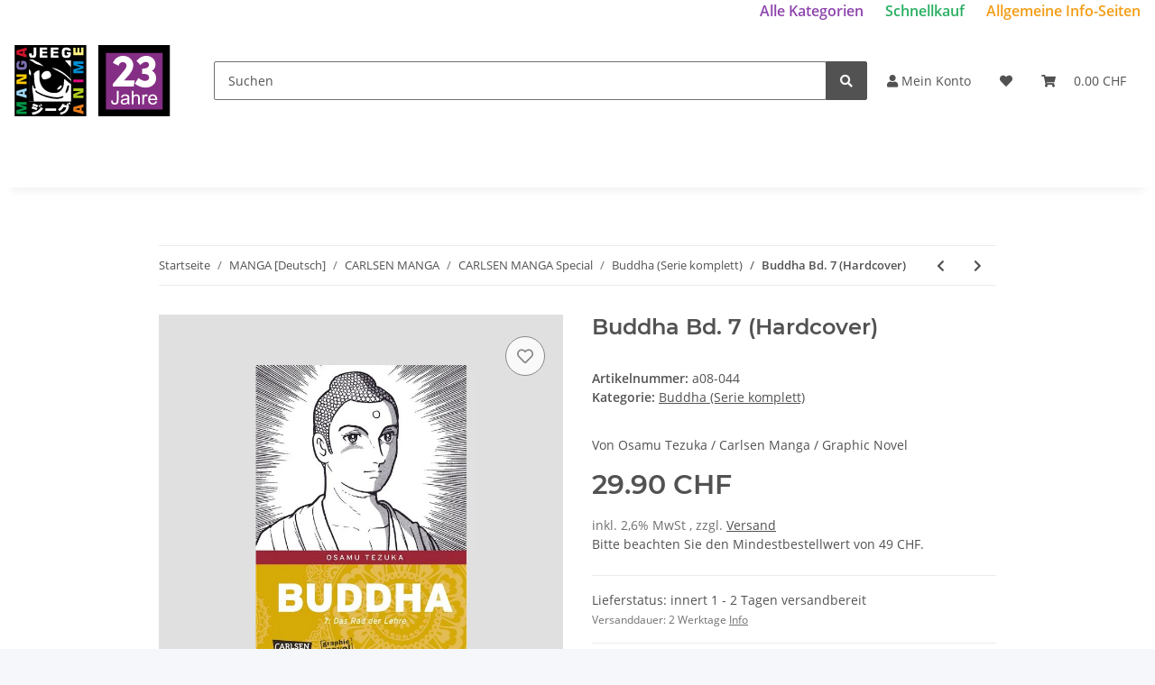

--- FILE ---
content_type: text/html; charset=utf-8
request_url: https://jeeg.ch/Buddha-Bd-7-Hardcover
body_size: 41358
content:
<!DOCTYPE html>
<html lang="de" itemscope itemtype="https://schema.org/ItemPage">
    
    <head>
        
            <meta http-equiv="content-type" content="text/html; charset=utf-8">
            <meta name="description" itemprop="description" content="Von Osamu Tezuka / Carlsen Manga / Graphic Novel">
                        <meta name="viewport" content="width=device-width, initial-scale=1.0">
            <meta http-equiv="X-UA-Compatible" content="IE=edge">
                        <meta name="robots" content="index, follow">

            <meta itemprop="url" content="https://jeeg.ch/Buddha-Bd-7-Hardcover">
            <meta property="og:type" content="website">
            <meta property="og:site_name" content="Buddha Bd. 7 (Hardcover)">
            <meta property="og:title" content="Buddha Bd. 7 (Hardcover)">
            <meta property="og:description" content="Von Osamu Tezuka / Carlsen Manga / Graphic Novel">
            <meta property="og:url" content="https://jeeg.ch/Buddha-Bd-7-Hardcover">

                                    
                            <meta itemprop="image" content="https://jeeg.ch/media/image/product/12568/lg/12568.jpg">
                <meta property="og:image" content="https://jeeg.ch/media/image/product/12568/lg/12568.jpg">
                <meta property="og:image:width" content="800">
                <meta property="og:image:height" content="800">
                    

        <title itemprop="name">Buddha Bd. 7 (Hardcover)</title>

                    <link rel="canonical" href="https://jeeg.ch/Buddha-Bd-7-Hardcover">
        
        

        
            <link rel="icon" href="https://jeeg.ch/favicon.ico" sizes="48x48">
            <link rel="icon" href="https://jeeg.ch/favicon.svg" sizes="any" type="image/svg+xml">
            <link rel="apple-touch-icon" href="https://jeeg.ch/apple-touch-icon.png">
            <link rel="manifest" href="https://jeeg.ch/site.webmanifest">
            <meta name="msapplication-TileColor" content="#1C1D2C">
            <meta name="msapplication-TileImage" content="https://jeeg.ch/mstile-144x144.png">
        
        
            <meta name="theme-color" content="#1C1D2C">
        

        
                                                    
                <style id="criticalCSS">
                    
                        :root{--blue: #007bff;--indigo: #6610f2;--purple: #6f42c1;--pink: #e83e8c;--red: #dc3545;--orange: #fd7e14;--yellow: #ffc107;--green: #28a745;--teal: #20c997;--cyan: #17a2b8;--white: #ffffff;--gray: #707070;--gray-dark: #343a40;--primary: #F8BF00;--secondary: #525252;--success: #1C871E;--info: #525252;--warning: #f39932;--danger: #b90000;--light: #f5f7fa;--dark: #525252;--gray: #707070;--gray-light: #f5f7fa;--gray-medium: #ebebeb;--gray-dark: #9b9b9b;--gray-darker: #525252;--breakpoint-xs: 0;--breakpoint-sm: 576px;--breakpoint-md: 768px;--breakpoint-lg: 992px;--breakpoint-xl: 1300px;--font-family-sans-serif: "Open Sans", sans-serif;--font-family-monospace: SFMono-Regular, Menlo, Monaco, Consolas, "Liberation Mono", "Courier New", monospace}*,*::before,*::after{box-sizing:border-box}html{font-family:sans-serif;line-height:1.15;-webkit-text-size-adjust:100%;-webkit-tap-highlight-color:rgba(0,0,0,0)}article,aside,figcaption,figure,footer,header,hgroup,main,nav,section{display:block}body{margin:0;font-family:"Open Sans",sans-serif;font-size:0.875rem;font-weight:400;line-height:1.5;color:#525252;text-align:left;background-color:#f5f7fa}[tabindex="-1"]:focus:not(:focus-visible){outline:0 !important}hr{box-sizing:content-box;height:0;overflow:visible}h1,h2,h3,h4,h5,h6{margin-top:0;margin-bottom:1rem}p{margin-top:0;margin-bottom:1rem}abbr[title],abbr[data-original-title]{text-decoration:underline;text-decoration:underline dotted;cursor:help;border-bottom:0;text-decoration-skip-ink:none}address{margin-bottom:1rem;font-style:normal;line-height:inherit}ol,ul,dl{margin-top:0;margin-bottom:1rem}ol ol,ul ul,ol ul,ul ol{margin-bottom:0}dt{font-weight:700}dd{margin-bottom:.5rem;margin-left:0}blockquote{margin:0 0 1rem}b,strong{font-weight:bolder}small{font-size:80%}sub,sup{position:relative;font-size:75%;line-height:0;vertical-align:baseline}sub{bottom:-0.25em}sup{top:-0.5em}a{color:#525252;text-decoration:underline;background-color:rgba(0,0,0,0)}a:hover{color:#f8bf00;text-decoration:none}a:not([href]):not([class]){color:inherit;text-decoration:none}a:not([href]):not([class]):hover{color:inherit;text-decoration:none}pre,code,kbd,samp{font-family:SFMono-Regular,Menlo,Monaco,Consolas,"Liberation Mono","Courier New",monospace;font-size:1em}pre{margin-top:0;margin-bottom:1rem;overflow:auto;-ms-overflow-style:scrollbar}figure{margin:0 0 1rem}img{vertical-align:middle;border-style:none}svg{overflow:hidden;vertical-align:middle}table{border-collapse:collapse}caption{padding-top:.75rem;padding-bottom:.75rem;color:#707070;text-align:left;caption-side:bottom}th{text-align:inherit;text-align:-webkit-match-parent}label{display:inline-block;margin-bottom:.5rem}button{border-radius:0}button:focus:not(:focus-visible){outline:0}input,button,select,optgroup,textarea{margin:0;font-family:inherit;font-size:inherit;line-height:inherit}button,input{overflow:visible}button,select{text-transform:none}[role=button]{cursor:pointer}select{word-wrap:normal}button,[type=button],[type=reset],[type=submit]{-webkit-appearance:button}button:not(:disabled),[type=button]:not(:disabled),[type=reset]:not(:disabled),[type=submit]:not(:disabled){cursor:pointer}button::-moz-focus-inner,[type=button]::-moz-focus-inner,[type=reset]::-moz-focus-inner,[type=submit]::-moz-focus-inner{padding:0;border-style:none}input[type=radio],input[type=checkbox]{box-sizing:border-box;padding:0}textarea{overflow:auto;resize:vertical}fieldset{min-width:0;padding:0;margin:0;border:0}legend{display:block;width:100%;max-width:100%;padding:0;margin-bottom:.5rem;font-size:1.5rem;line-height:inherit;color:inherit;white-space:normal}progress{vertical-align:baseline}[type=number]::-webkit-inner-spin-button,[type=number]::-webkit-outer-spin-button{height:auto}[type=search]{outline-offset:-2px;-webkit-appearance:none}[type=search]::-webkit-search-decoration{-webkit-appearance:none}::-webkit-file-upload-button{font:inherit;-webkit-appearance:button}output{display:inline-block}summary{display:list-item;cursor:pointer}template{display:none}[hidden]{display:none !important}.img-fluid{max-width:100%;height:auto}.img-thumbnail{padding:.25rem;background-color:#f5f7fa;border:1px solid #dee2e6;border-radius:.125rem;box-shadow:0 1px 2px rgba(0,0,0,.075);max-width:100%;height:auto}.figure{display:inline-block}.figure-img{margin-bottom:.5rem;line-height:1}.figure-caption{font-size:90%;color:#707070}code{font-size:87.5%;color:#e83e8c;word-wrap:break-word}a>code{color:inherit}kbd{padding:.2rem .4rem;font-size:87.5%;color:#fff;background-color:#212529;border-radius:.125rem;box-shadow:inset 0 -0.1rem 0 rgba(0,0,0,.25)}kbd kbd{padding:0;font-size:100%;font-weight:700;box-shadow:none}pre{display:block;font-size:87.5%;color:#212529}pre code{font-size:inherit;color:inherit;word-break:normal}.pre-scrollable{max-height:340px;overflow-y:scroll}.container,.container-fluid,.container-xl,.container-lg,.container-md,.container-sm{width:100%;padding-right:1rem;padding-left:1rem;margin-right:auto;margin-left:auto}@media(min-width: 576px){.container-sm,.container{max-width:97vw}}@media(min-width: 768px){.container-md,.container-sm,.container{max-width:720px}}@media(min-width: 992px){.container-lg,.container-md,.container-sm,.container{max-width:960px}}@media(min-width: 1300px){.container-xl,.container-lg,.container-md,.container-sm,.container{max-width:1250px}}.row{display:flex;flex-wrap:wrap;margin-right:-1rem;margin-left:-1rem}.no-gutters{margin-right:0;margin-left:0}.no-gutters>.col,.no-gutters>[class*=col-]{padding-right:0;padding-left:0}.col-xl,.col-xl-auto,.col-xl-12,.col-xl-11,.col-xl-10,.col-xl-9,.col-xl-8,.col-xl-7,.col-xl-6,.col-xl-5,.col-xl-4,.col-xl-3,.col-xl-2,.col-xl-1,.col-lg,.col-lg-auto,.col-lg-12,.col-lg-11,.col-lg-10,.col-lg-9,.col-lg-8,.col-lg-7,.col-lg-6,.col-lg-5,.col-lg-4,.col-lg-3,.col-lg-2,.col-lg-1,.col-md,.col-md-auto,.col-md-12,.col-md-11,.col-md-10,.col-md-9,.col-md-8,.col-md-7,.col-md-6,.col-md-5,.col-md-4,.col-md-3,.col-md-2,.col-md-1,.col-sm,.col-sm-auto,.col-sm-12,.col-sm-11,.col-sm-10,.col-sm-9,.col-sm-8,.col-sm-7,.col-sm-6,.col-sm-5,.col-sm-4,.col-sm-3,.col-sm-2,.col-sm-1,.col,.col-auto,.col-12,.col-11,.col-10,.col-9,.col-8,.col-7,.col-6,.col-5,.col-4,.col-3,.col-2,.col-1{position:relative;width:100%;padding-right:1rem;padding-left:1rem}.col{flex-basis:0;flex-grow:1;max-width:100%}.row-cols-1>*{flex:0 0 100%;max-width:100%}.row-cols-2>*{flex:0 0 50%;max-width:50%}.row-cols-3>*{flex:0 0 33.3333333333%;max-width:33.3333333333%}.row-cols-4>*{flex:0 0 25%;max-width:25%}.row-cols-5>*{flex:0 0 20%;max-width:20%}.row-cols-6>*{flex:0 0 16.6666666667%;max-width:16.6666666667%}.col-auto{flex:0 0 auto;width:auto;max-width:100%}.col-1{flex:0 0 8.33333333%;max-width:8.33333333%}.col-2{flex:0 0 16.66666667%;max-width:16.66666667%}.col-3{flex:0 0 25%;max-width:25%}.col-4{flex:0 0 33.33333333%;max-width:33.33333333%}.col-5{flex:0 0 41.66666667%;max-width:41.66666667%}.col-6{flex:0 0 50%;max-width:50%}.col-7{flex:0 0 58.33333333%;max-width:58.33333333%}.col-8{flex:0 0 66.66666667%;max-width:66.66666667%}.col-9{flex:0 0 75%;max-width:75%}.col-10{flex:0 0 83.33333333%;max-width:83.33333333%}.col-11{flex:0 0 91.66666667%;max-width:91.66666667%}.col-12{flex:0 0 100%;max-width:100%}.order-first{order:-1}.order-last{order:13}.order-0{order:0}.order-1{order:1}.order-2{order:2}.order-3{order:3}.order-4{order:4}.order-5{order:5}.order-6{order:6}.order-7{order:7}.order-8{order:8}.order-9{order:9}.order-10{order:10}.order-11{order:11}.order-12{order:12}.offset-1{margin-left:8.33333333%}.offset-2{margin-left:16.66666667%}.offset-3{margin-left:25%}.offset-4{margin-left:33.33333333%}.offset-5{margin-left:41.66666667%}.offset-6{margin-left:50%}.offset-7{margin-left:58.33333333%}.offset-8{margin-left:66.66666667%}.offset-9{margin-left:75%}.offset-10{margin-left:83.33333333%}.offset-11{margin-left:91.66666667%}@media(min-width: 576px){.col-sm{flex-basis:0;flex-grow:1;max-width:100%}.row-cols-sm-1>*{flex:0 0 100%;max-width:100%}.row-cols-sm-2>*{flex:0 0 50%;max-width:50%}.row-cols-sm-3>*{flex:0 0 33.3333333333%;max-width:33.3333333333%}.row-cols-sm-4>*{flex:0 0 25%;max-width:25%}.row-cols-sm-5>*{flex:0 0 20%;max-width:20%}.row-cols-sm-6>*{flex:0 0 16.6666666667%;max-width:16.6666666667%}.col-sm-auto{flex:0 0 auto;width:auto;max-width:100%}.col-sm-1{flex:0 0 8.33333333%;max-width:8.33333333%}.col-sm-2{flex:0 0 16.66666667%;max-width:16.66666667%}.col-sm-3{flex:0 0 25%;max-width:25%}.col-sm-4{flex:0 0 33.33333333%;max-width:33.33333333%}.col-sm-5{flex:0 0 41.66666667%;max-width:41.66666667%}.col-sm-6{flex:0 0 50%;max-width:50%}.col-sm-7{flex:0 0 58.33333333%;max-width:58.33333333%}.col-sm-8{flex:0 0 66.66666667%;max-width:66.66666667%}.col-sm-9{flex:0 0 75%;max-width:75%}.col-sm-10{flex:0 0 83.33333333%;max-width:83.33333333%}.col-sm-11{flex:0 0 91.66666667%;max-width:91.66666667%}.col-sm-12{flex:0 0 100%;max-width:100%}.order-sm-first{order:-1}.order-sm-last{order:13}.order-sm-0{order:0}.order-sm-1{order:1}.order-sm-2{order:2}.order-sm-3{order:3}.order-sm-4{order:4}.order-sm-5{order:5}.order-sm-6{order:6}.order-sm-7{order:7}.order-sm-8{order:8}.order-sm-9{order:9}.order-sm-10{order:10}.order-sm-11{order:11}.order-sm-12{order:12}.offset-sm-0{margin-left:0}.offset-sm-1{margin-left:8.33333333%}.offset-sm-2{margin-left:16.66666667%}.offset-sm-3{margin-left:25%}.offset-sm-4{margin-left:33.33333333%}.offset-sm-5{margin-left:41.66666667%}.offset-sm-6{margin-left:50%}.offset-sm-7{margin-left:58.33333333%}.offset-sm-8{margin-left:66.66666667%}.offset-sm-9{margin-left:75%}.offset-sm-10{margin-left:83.33333333%}.offset-sm-11{margin-left:91.66666667%}}@media(min-width: 768px){.col-md{flex-basis:0;flex-grow:1;max-width:100%}.row-cols-md-1>*{flex:0 0 100%;max-width:100%}.row-cols-md-2>*{flex:0 0 50%;max-width:50%}.row-cols-md-3>*{flex:0 0 33.3333333333%;max-width:33.3333333333%}.row-cols-md-4>*{flex:0 0 25%;max-width:25%}.row-cols-md-5>*{flex:0 0 20%;max-width:20%}.row-cols-md-6>*{flex:0 0 16.6666666667%;max-width:16.6666666667%}.col-md-auto{flex:0 0 auto;width:auto;max-width:100%}.col-md-1{flex:0 0 8.33333333%;max-width:8.33333333%}.col-md-2{flex:0 0 16.66666667%;max-width:16.66666667%}.col-md-3{flex:0 0 25%;max-width:25%}.col-md-4{flex:0 0 33.33333333%;max-width:33.33333333%}.col-md-5{flex:0 0 41.66666667%;max-width:41.66666667%}.col-md-6{flex:0 0 50%;max-width:50%}.col-md-7{flex:0 0 58.33333333%;max-width:58.33333333%}.col-md-8{flex:0 0 66.66666667%;max-width:66.66666667%}.col-md-9{flex:0 0 75%;max-width:75%}.col-md-10{flex:0 0 83.33333333%;max-width:83.33333333%}.col-md-11{flex:0 0 91.66666667%;max-width:91.66666667%}.col-md-12{flex:0 0 100%;max-width:100%}.order-md-first{order:-1}.order-md-last{order:13}.order-md-0{order:0}.order-md-1{order:1}.order-md-2{order:2}.order-md-3{order:3}.order-md-4{order:4}.order-md-5{order:5}.order-md-6{order:6}.order-md-7{order:7}.order-md-8{order:8}.order-md-9{order:9}.order-md-10{order:10}.order-md-11{order:11}.order-md-12{order:12}.offset-md-0{margin-left:0}.offset-md-1{margin-left:8.33333333%}.offset-md-2{margin-left:16.66666667%}.offset-md-3{margin-left:25%}.offset-md-4{margin-left:33.33333333%}.offset-md-5{margin-left:41.66666667%}.offset-md-6{margin-left:50%}.offset-md-7{margin-left:58.33333333%}.offset-md-8{margin-left:66.66666667%}.offset-md-9{margin-left:75%}.offset-md-10{margin-left:83.33333333%}.offset-md-11{margin-left:91.66666667%}}@media(min-width: 992px){.col-lg{flex-basis:0;flex-grow:1;max-width:100%}.row-cols-lg-1>*{flex:0 0 100%;max-width:100%}.row-cols-lg-2>*{flex:0 0 50%;max-width:50%}.row-cols-lg-3>*{flex:0 0 33.3333333333%;max-width:33.3333333333%}.row-cols-lg-4>*{flex:0 0 25%;max-width:25%}.row-cols-lg-5>*{flex:0 0 20%;max-width:20%}.row-cols-lg-6>*{flex:0 0 16.6666666667%;max-width:16.6666666667%}.col-lg-auto{flex:0 0 auto;width:auto;max-width:100%}.col-lg-1{flex:0 0 8.33333333%;max-width:8.33333333%}.col-lg-2{flex:0 0 16.66666667%;max-width:16.66666667%}.col-lg-3{flex:0 0 25%;max-width:25%}.col-lg-4{flex:0 0 33.33333333%;max-width:33.33333333%}.col-lg-5{flex:0 0 41.66666667%;max-width:41.66666667%}.col-lg-6{flex:0 0 50%;max-width:50%}.col-lg-7{flex:0 0 58.33333333%;max-width:58.33333333%}.col-lg-8{flex:0 0 66.66666667%;max-width:66.66666667%}.col-lg-9{flex:0 0 75%;max-width:75%}.col-lg-10{flex:0 0 83.33333333%;max-width:83.33333333%}.col-lg-11{flex:0 0 91.66666667%;max-width:91.66666667%}.col-lg-12{flex:0 0 100%;max-width:100%}.order-lg-first{order:-1}.order-lg-last{order:13}.order-lg-0{order:0}.order-lg-1{order:1}.order-lg-2{order:2}.order-lg-3{order:3}.order-lg-4{order:4}.order-lg-5{order:5}.order-lg-6{order:6}.order-lg-7{order:7}.order-lg-8{order:8}.order-lg-9{order:9}.order-lg-10{order:10}.order-lg-11{order:11}.order-lg-12{order:12}.offset-lg-0{margin-left:0}.offset-lg-1{margin-left:8.33333333%}.offset-lg-2{margin-left:16.66666667%}.offset-lg-3{margin-left:25%}.offset-lg-4{margin-left:33.33333333%}.offset-lg-5{margin-left:41.66666667%}.offset-lg-6{margin-left:50%}.offset-lg-7{margin-left:58.33333333%}.offset-lg-8{margin-left:66.66666667%}.offset-lg-9{margin-left:75%}.offset-lg-10{margin-left:83.33333333%}.offset-lg-11{margin-left:91.66666667%}}@media(min-width: 1300px){.col-xl{flex-basis:0;flex-grow:1;max-width:100%}.row-cols-xl-1>*{flex:0 0 100%;max-width:100%}.row-cols-xl-2>*{flex:0 0 50%;max-width:50%}.row-cols-xl-3>*{flex:0 0 33.3333333333%;max-width:33.3333333333%}.row-cols-xl-4>*{flex:0 0 25%;max-width:25%}.row-cols-xl-5>*{flex:0 0 20%;max-width:20%}.row-cols-xl-6>*{flex:0 0 16.6666666667%;max-width:16.6666666667%}.col-xl-auto{flex:0 0 auto;width:auto;max-width:100%}.col-xl-1{flex:0 0 8.33333333%;max-width:8.33333333%}.col-xl-2{flex:0 0 16.66666667%;max-width:16.66666667%}.col-xl-3{flex:0 0 25%;max-width:25%}.col-xl-4{flex:0 0 33.33333333%;max-width:33.33333333%}.col-xl-5{flex:0 0 41.66666667%;max-width:41.66666667%}.col-xl-6{flex:0 0 50%;max-width:50%}.col-xl-7{flex:0 0 58.33333333%;max-width:58.33333333%}.col-xl-8{flex:0 0 66.66666667%;max-width:66.66666667%}.col-xl-9{flex:0 0 75%;max-width:75%}.col-xl-10{flex:0 0 83.33333333%;max-width:83.33333333%}.col-xl-11{flex:0 0 91.66666667%;max-width:91.66666667%}.col-xl-12{flex:0 0 100%;max-width:100%}.order-xl-first{order:-1}.order-xl-last{order:13}.order-xl-0{order:0}.order-xl-1{order:1}.order-xl-2{order:2}.order-xl-3{order:3}.order-xl-4{order:4}.order-xl-5{order:5}.order-xl-6{order:6}.order-xl-7{order:7}.order-xl-8{order:8}.order-xl-9{order:9}.order-xl-10{order:10}.order-xl-11{order:11}.order-xl-12{order:12}.offset-xl-0{margin-left:0}.offset-xl-1{margin-left:8.33333333%}.offset-xl-2{margin-left:16.66666667%}.offset-xl-3{margin-left:25%}.offset-xl-4{margin-left:33.33333333%}.offset-xl-5{margin-left:41.66666667%}.offset-xl-6{margin-left:50%}.offset-xl-7{margin-left:58.33333333%}.offset-xl-8{margin-left:66.66666667%}.offset-xl-9{margin-left:75%}.offset-xl-10{margin-left:83.33333333%}.offset-xl-11{margin-left:91.66666667%}}.nav{display:flex;flex-wrap:wrap;padding-left:0;margin-bottom:0;list-style:none}.nav-link{display:block;padding:.5rem 1rem;text-decoration:none}.nav-link:hover,.nav-link:focus{text-decoration:none}.nav-link.disabled{color:#707070;pointer-events:none;cursor:default}.nav-tabs{border-bottom:1px solid #dee2e6}.nav-tabs .nav-link{margin-bottom:-1px;background-color:rgba(0,0,0,0);border:1px solid rgba(0,0,0,0);border-top-left-radius:0;border-top-right-radius:0}.nav-tabs .nav-link:hover,.nav-tabs .nav-link:focus{isolation:isolate;border-color:rgba(0,0,0,0)}.nav-tabs .nav-link.disabled{color:#707070;background-color:rgba(0,0,0,0);border-color:rgba(0,0,0,0)}.nav-tabs .nav-link.active,.nav-tabs .nav-item.show .nav-link{color:#525252;background-color:rgba(0,0,0,0);border-color:#f8bf00}.nav-tabs .dropdown-menu{margin-top:-1px;border-top-left-radius:0;border-top-right-radius:0}.nav-pills .nav-link{background:none;border:0;border-radius:.125rem}.nav-pills .nav-link.active,.nav-pills .show>.nav-link{color:#fff;background-color:#f8bf00}.nav-fill>.nav-link,.nav-fill .nav-item{flex:1 1 auto;text-align:center}.nav-justified>.nav-link,.nav-justified .nav-item{flex-basis:0;flex-grow:1;text-align:center}.tab-content>.tab-pane{display:none}.tab-content>.active{display:block}.navbar{position:relative;display:flex;flex-wrap:wrap;align-items:center;justify-content:space-between;padding:.4rem 1rem}.navbar .container,.navbar .container-fluid,.navbar .container-sm,.navbar .container-md,.navbar .container-lg,.navbar .container-xl{display:flex;flex-wrap:wrap;align-items:center;justify-content:space-between}.navbar-brand{display:inline-block;padding-top:.40625rem;padding-bottom:.40625rem;margin-right:1rem;font-size:1rem;line-height:inherit;white-space:nowrap}.navbar-brand:hover,.navbar-brand:focus{text-decoration:none}.navbar-nav{display:flex;flex-direction:column;padding-left:0;margin-bottom:0;list-style:none}.navbar-nav .nav-link{padding-right:0;padding-left:0}.navbar-nav .dropdown-menu{position:static;float:none}.navbar-text{display:inline-block;padding-top:.5rem;padding-bottom:.5rem}.navbar-collapse{flex-basis:100%;flex-grow:1;align-items:center}.navbar-toggler{padding:.25rem .75rem;font-size:1rem;line-height:1;background-color:rgba(0,0,0,0);border:1px solid rgba(0,0,0,0);border-radius:.125rem}.navbar-toggler:hover,.navbar-toggler:focus{text-decoration:none}.navbar-toggler-icon{display:inline-block;width:1.5em;height:1.5em;vertical-align:middle;content:"";background:50%/100% 100% no-repeat}.navbar-nav-scroll{max-height:75vh;overflow-y:auto}@media(max-width: 575.98px){.navbar-expand-sm>.container,.navbar-expand-sm>.container-fluid,.navbar-expand-sm>.container-sm,.navbar-expand-sm>.container-md,.navbar-expand-sm>.container-lg,.navbar-expand-sm>.container-xl{padding-right:0;padding-left:0}}@media(min-width: 576px){.navbar-expand-sm{flex-flow:row nowrap;justify-content:flex-start}.navbar-expand-sm .navbar-nav{flex-direction:row}.navbar-expand-sm .navbar-nav .dropdown-menu{position:absolute}.navbar-expand-sm .navbar-nav .nav-link{padding-right:1.5rem;padding-left:1.5rem}.navbar-expand-sm>.container,.navbar-expand-sm>.container-fluid,.navbar-expand-sm>.container-sm,.navbar-expand-sm>.container-md,.navbar-expand-sm>.container-lg,.navbar-expand-sm>.container-xl{flex-wrap:nowrap}.navbar-expand-sm .navbar-nav-scroll{overflow:visible}.navbar-expand-sm .navbar-collapse{display:flex !important;flex-basis:auto}.navbar-expand-sm .navbar-toggler{display:none}}@media(max-width: 767.98px){.navbar-expand-md>.container,.navbar-expand-md>.container-fluid,.navbar-expand-md>.container-sm,.navbar-expand-md>.container-md,.navbar-expand-md>.container-lg,.navbar-expand-md>.container-xl{padding-right:0;padding-left:0}}@media(min-width: 768px){.navbar-expand-md{flex-flow:row nowrap;justify-content:flex-start}.navbar-expand-md .navbar-nav{flex-direction:row}.navbar-expand-md .navbar-nav .dropdown-menu{position:absolute}.navbar-expand-md .navbar-nav .nav-link{padding-right:1.5rem;padding-left:1.5rem}.navbar-expand-md>.container,.navbar-expand-md>.container-fluid,.navbar-expand-md>.container-sm,.navbar-expand-md>.container-md,.navbar-expand-md>.container-lg,.navbar-expand-md>.container-xl{flex-wrap:nowrap}.navbar-expand-md .navbar-nav-scroll{overflow:visible}.navbar-expand-md .navbar-collapse{display:flex !important;flex-basis:auto}.navbar-expand-md .navbar-toggler{display:none}}@media(max-width: 991.98px){.navbar-expand-lg>.container,.navbar-expand-lg>.container-fluid,.navbar-expand-lg>.container-sm,.navbar-expand-lg>.container-md,.navbar-expand-lg>.container-lg,.navbar-expand-lg>.container-xl{padding-right:0;padding-left:0}}@media(min-width: 992px){.navbar-expand-lg{flex-flow:row nowrap;justify-content:flex-start}.navbar-expand-lg .navbar-nav{flex-direction:row}.navbar-expand-lg .navbar-nav .dropdown-menu{position:absolute}.navbar-expand-lg .navbar-nav .nav-link{padding-right:1.5rem;padding-left:1.5rem}.navbar-expand-lg>.container,.navbar-expand-lg>.container-fluid,.navbar-expand-lg>.container-sm,.navbar-expand-lg>.container-md,.navbar-expand-lg>.container-lg,.navbar-expand-lg>.container-xl{flex-wrap:nowrap}.navbar-expand-lg .navbar-nav-scroll{overflow:visible}.navbar-expand-lg .navbar-collapse{display:flex !important;flex-basis:auto}.navbar-expand-lg .navbar-toggler{display:none}}@media(max-width: 1299.98px){.navbar-expand-xl>.container,.navbar-expand-xl>.container-fluid,.navbar-expand-xl>.container-sm,.navbar-expand-xl>.container-md,.navbar-expand-xl>.container-lg,.navbar-expand-xl>.container-xl{padding-right:0;padding-left:0}}@media(min-width: 1300px){.navbar-expand-xl{flex-flow:row nowrap;justify-content:flex-start}.navbar-expand-xl .navbar-nav{flex-direction:row}.navbar-expand-xl .navbar-nav .dropdown-menu{position:absolute}.navbar-expand-xl .navbar-nav .nav-link{padding-right:1.5rem;padding-left:1.5rem}.navbar-expand-xl>.container,.navbar-expand-xl>.container-fluid,.navbar-expand-xl>.container-sm,.navbar-expand-xl>.container-md,.navbar-expand-xl>.container-lg,.navbar-expand-xl>.container-xl{flex-wrap:nowrap}.navbar-expand-xl .navbar-nav-scroll{overflow:visible}.navbar-expand-xl .navbar-collapse{display:flex !important;flex-basis:auto}.navbar-expand-xl .navbar-toggler{display:none}}.navbar-expand{flex-flow:row nowrap;justify-content:flex-start}.navbar-expand>.container,.navbar-expand>.container-fluid,.navbar-expand>.container-sm,.navbar-expand>.container-md,.navbar-expand>.container-lg,.navbar-expand>.container-xl{padding-right:0;padding-left:0}.navbar-expand .navbar-nav{flex-direction:row}.navbar-expand .navbar-nav .dropdown-menu{position:absolute}.navbar-expand .navbar-nav .nav-link{padding-right:1.5rem;padding-left:1.5rem}.navbar-expand>.container,.navbar-expand>.container-fluid,.navbar-expand>.container-sm,.navbar-expand>.container-md,.navbar-expand>.container-lg,.navbar-expand>.container-xl{flex-wrap:nowrap}.navbar-expand .navbar-nav-scroll{overflow:visible}.navbar-expand .navbar-collapse{display:flex !important;flex-basis:auto}.navbar-expand .navbar-toggler{display:none}.navbar-light .navbar-brand{color:rgba(0,0,0,.9)}.navbar-light .navbar-brand:hover,.navbar-light .navbar-brand:focus{color:rgba(0,0,0,.9)}.navbar-light .navbar-nav .nav-link{color:#525252}.navbar-light .navbar-nav .nav-link:hover,.navbar-light .navbar-nav .nav-link:focus{color:#f8bf00}.navbar-light .navbar-nav .nav-link.disabled{color:rgba(0,0,0,.3)}.navbar-light .navbar-nav .show>.nav-link,.navbar-light .navbar-nav .active>.nav-link,.navbar-light .navbar-nav .nav-link.show,.navbar-light .navbar-nav .nav-link.active{color:rgba(0,0,0,.9)}.navbar-light .navbar-toggler{color:#525252;border-color:rgba(0,0,0,.1)}.navbar-light .navbar-toggler-icon{background-image:url("data:image/svg+xml,%3csvg xmlns='http://www.w3.org/2000/svg' width='30' height='30' viewBox='0 0 30 30'%3e%3cpath stroke='%23525252' stroke-linecap='round' stroke-miterlimit='10' stroke-width='2' d='M4 7h22M4 15h22M4 23h22'/%3e%3c/svg%3e")}.navbar-light .navbar-text{color:#525252}.navbar-light .navbar-text a{color:rgba(0,0,0,.9)}.navbar-light .navbar-text a:hover,.navbar-light .navbar-text a:focus{color:rgba(0,0,0,.9)}.navbar-dark .navbar-brand{color:#fff}.navbar-dark .navbar-brand:hover,.navbar-dark .navbar-brand:focus{color:#fff}.navbar-dark .navbar-nav .nav-link{color:rgba(255,255,255,.5)}.navbar-dark .navbar-nav .nav-link:hover,.navbar-dark .navbar-nav .nav-link:focus{color:rgba(255,255,255,.75)}.navbar-dark .navbar-nav .nav-link.disabled{color:rgba(255,255,255,.25)}.navbar-dark .navbar-nav .show>.nav-link,.navbar-dark .navbar-nav .active>.nav-link,.navbar-dark .navbar-nav .nav-link.show,.navbar-dark .navbar-nav .nav-link.active{color:#fff}.navbar-dark .navbar-toggler{color:rgba(255,255,255,.5);border-color:rgba(255,255,255,.1)}.navbar-dark .navbar-toggler-icon{background-image:url("data:image/svg+xml,%3csvg xmlns='http://www.w3.org/2000/svg' width='30' height='30' viewBox='0 0 30 30'%3e%3cpath stroke='rgba%28255, 255, 255, 0.5%29' stroke-linecap='round' stroke-miterlimit='10' stroke-width='2' d='M4 7h22M4 15h22M4 23h22'/%3e%3c/svg%3e")}.navbar-dark .navbar-text{color:rgba(255,255,255,.5)}.navbar-dark .navbar-text a{color:#fff}.navbar-dark .navbar-text a:hover,.navbar-dark .navbar-text a:focus{color:#fff}.pagination-sm .page-item.active .page-link::after,.pagination-sm .page-item.active .page-text::after{left:.375rem;right:.375rem}.pagination-lg .page-item.active .page-link::after,.pagination-lg .page-item.active .page-text::after{left:1.125rem;right:1.125rem}.page-item{position:relative}.page-item.active{font-weight:700}.page-item.active .page-link::after,.page-item.active .page-text::after{content:"";position:absolute;left:.5625rem;bottom:0;right:.5625rem;border-bottom:4px solid #f8bf00}@media(min-width: 768px){.dropdown-item.page-item{background-color:rgba(0,0,0,0)}}.page-link,.page-text{text-decoration:none}.pagination{margin-bottom:0;justify-content:space-between;align-items:center}@media(min-width: 768px){.pagination{justify-content:normal}.pagination .dropdown>.btn{display:none}.pagination .dropdown-menu{position:static !important;transform:none !important;display:flex;margin:0;padding:0;border:0;min-width:auto}.pagination .dropdown-item{width:auto;display:inline-block;padding:0}.pagination .dropdown-item.active{background-color:rgba(0,0,0,0);color:#525252}.pagination .dropdown-item:hover{background-color:rgba(0,0,0,0)}.pagination .pagination-site{display:none}}@media(max-width: 767.98px){.pagination .dropdown-item{padding:0}.pagination .dropdown-item.active .page-link,.pagination .dropdown-item.active .page-text,.pagination .dropdown-item:active .page-link,.pagination .dropdown-item:active .page-text{color:#525252}}.productlist-page-nav{align-items:center}.productlist-page-nav .pagination{margin:0}.productlist-page-nav .displayoptions{margin-bottom:1rem}@media(min-width: 768px){.productlist-page-nav .displayoptions{margin-bottom:0}}.productlist-page-nav .displayoptions .btn-group+.btn-group+.btn-group{margin-left:.5rem}.productlist-page-nav .result-option-wrapper{margin-right:.5rem}.productlist-page-nav .productlist-item-info{margin-bottom:.5rem;margin-left:auto;margin-right:auto;display:flex}@media(min-width: 768px){.productlist-page-nav .productlist-item-info{margin-right:0;margin-bottom:0}.productlist-page-nav .productlist-item-info.productlist-item-border{border-right:1px solid #ebebeb;padding-right:1rem}}.productlist-page-nav.productlist-page-nav-header-m{margin-top:3rem}@media(min-width: 768px){.productlist-page-nav.productlist-page-nav-header-m{margin-top:2rem}.productlist-page-nav.productlist-page-nav-header-m>.col{margin-top:1rem}}.productlist-page-nav-bottom{margin-bottom:2rem}.pagination-wrapper{margin-bottom:1rem;align-items:center;border-top:1px solid #f5f7fa;border-bottom:1px solid #f5f7fa;padding-top:.5rem;padding-bottom:.5rem}.pagination-wrapper .pagination-entries{font-weight:700;margin-bottom:1rem}@media(min-width: 768px){.pagination-wrapper .pagination-entries{margin-bottom:0}}.pagination-wrapper .pagination-selects{margin-left:auto;margin-top:1rem}@media(min-width: 768px){.pagination-wrapper .pagination-selects{margin-left:0;margin-top:0}}.pagination-wrapper .pagination-selects .pagination-selects-entries{margin-bottom:1rem}@media(min-width: 768px){.pagination-wrapper .pagination-selects .pagination-selects-entries{margin-right:1rem;margin-bottom:0}}.pagination-no-wrapper{border:0;padding-top:0;padding-bottom:0}.topbar-wrapper{position:relative;z-index:1021;flex-direction:row-reverse}.sticky-header header{position:sticky;top:0}#jtl-nav-wrapper .form-control::placeholder,#jtl-nav-wrapper .form-control:focus::placeholder{color:#525252}#jtl-nav-wrapper .label-slide .form-group:not(.exclude-from-label-slide):not(.checkbox) label{background:#fff;color:#525252}header{box-shadow:0 1rem .5625rem -0.75rem rgba(0,0,0,.06);position:relative;z-index:1020}header .dropdown-menu{background-color:#fff;color:#525252}header .navbar-toggler{color:#525252}header .navbar-brand img{max-width:50vw;object-fit:contain}header .nav-right .dropdown-menu{margin-top:-0.03125rem;box-shadow:inset 0 1rem .5625rem -0.75rem rgba(0,0,0,.06)}@media(min-width: 992px){header #mainNavigation{margin-right:1rem}}@media(max-width: 991.98px){header .navbar-brand img{max-width:30vw}header .dropup,header .dropright,header .dropdown,header .dropleft,header .col,header [class*=col-]{position:static}header .navbar-collapse{position:fixed;top:0;left:0;display:block;height:100vh !important;-webkit-overflow-scrolling:touch;max-width:16.875rem;transition:all .2s ease-in-out;z-index:1050;width:100%;background:#fff}header .navbar-collapse:not(.show){transform:translateX(-100%)}header .navbar-nav{transition:all .2s ease-in-out}header .navbar-nav .nav-item,header .navbar-nav .nav-link{margin-left:0;margin-right:0;padding-left:1rem;padding-right:1rem;padding-top:1rem;padding-bottom:1rem}header .navbar-nav .nav-link{margin-top:-1rem;margin-bottom:-1rem;margin-left:-1rem;margin-right:-1rem;display:flex;align-items:center;justify-content:space-between}header .navbar-nav .nav-link::after{content:'\f054' !important;font-family:"Font Awesome 5 Free" !important;font-weight:900;margin-left:.5rem;margin-top:0;font-size:.75em}header .navbar-nav .nav-item.dropdown>.nav-link>.product-count{display:none}header .navbar-nav .nav-item:not(.dropdown) .nav-link::after{display:none}header .navbar-nav .dropdown-menu{position:absolute;left:100%;top:0;box-shadow:none;width:100%;padding:0;margin:0}header .navbar-nav .dropdown-menu:not(.show){display:none}header .navbar-nav .dropdown-body{margin:0}header .navbar-nav .nav{flex-direction:column}header .nav-mobile-header{padding-left:1rem;padding-right:1rem}header .nav-mobile-header>.row{height:3.125rem}header .nav-mobile-header .nav-mobile-header-hr{margin-top:0;margin-bottom:0}header .nav-mobile-body{height:calc(100vh - 3.125rem);height:calc(var(--vh, 1vh) * 100 - 3.125rem);overflow-y:auto;position:relative}header .nav-scrollbar-inner{overflow:visible}header .nav-right{font-size:1rem}header .nav-right .dropdown-menu{width:100%}}@media(min-width: 992px){header .navbar-collapse{height:4.3125rem}header .navbar-nav>.nav-item>.nav-link{position:relative;padding:1.5rem}header .navbar-nav>.nav-item>.nav-link::before{content:"";position:absolute;bottom:0;left:50%;transform:translateX(-50%);border-width:0 0 6px;border-color:#f8bf00;border-style:solid;transition:width .4s;width:0}header .navbar-nav>.nav-item.active>.nav-link::before,header .navbar-nav>.nav-item:hover>.nav-link::before,header .navbar-nav>.nav-item.hover>.nav-link::before{width:100%}header .navbar-nav>.nav-item>.dropdown-menu{max-height:calc(100vh - 12.5rem);overflow:auto;margin-top:-0.03125rem;box-shadow:inset 0 1rem .5625rem -0.75rem rgba(0,0,0,.06)}header .navbar-nav>.nav-item.dropdown-full{position:static}header .navbar-nav>.nav-item.dropdown-full .dropdown-menu{width:100%}header .navbar-nav>.nav-item .product-count{display:none}header .navbar-nav>.nav-item .nav{flex-wrap:wrap}header .navbar-nav .nav .nav-link{padding:0}header .navbar-nav .nav .nav-link::after{display:none}header .navbar-nav .dropdown .nav-item{width:100%}header .nav-mobile-body{align-self:flex-start;width:100%}header .nav-scrollbar-inner{width:100%}header .nav-right .nav-link{padding-top:1.5rem;padding-bottom:1.5rem}header .submenu-headline::after{display:none}header .submenu-headline-toplevel{font-family:Montserrat,sans-serif;font-size:1rem;border-bottom:1px solid #ebebeb;margin-bottom:1rem}header .subcategory-wrapper .categories-recursive-dropdown{display:block;position:static !important;box-shadow:none}header .subcategory-wrapper .categories-recursive-dropdown>.nav{flex-direction:column}header .subcategory-wrapper .categories-recursive-dropdown .categories-recursive-dropdown{margin-left:.25rem}}header .submenu-headline-image{margin-bottom:1rem;display:none}@media(min-width: 992px){header .submenu-headline-image{display:block}}header #burger-menu{margin-right:1rem}header .table,header .dropdown-item,header .btn-outline-primary{color:#525252}header .dropdown-item{background-color:rgba(0,0,0,0)}header .dropdown-item:hover{background-color:#f5f7fa}header .btn-outline-primary:hover{color:#525252}@media(min-width: 992px){.nav-item-lg-m{margin-top:1.5rem;margin-bottom:1.5rem}}.fixed-search{background-color:#fff;box-shadow:0 .25rem .5rem rgba(0,0,0,.2);padding-top:.5rem;padding-bottom:.5rem}.fixed-search .form-control{background-color:#fff;color:#525252}.fixed-search .form-control::placeholder{color:#525252}.main-search .twitter-typeahead{display:flex;flex-grow:1}.form-clear{align-items:center;bottom:8px;color:#525252;cursor:pointer;display:flex;height:24px;justify-content:center;position:absolute;right:52px;width:24px;z-index:10}.account-icon-dropdown .account-icon-dropdown-pass{margin-bottom:2rem}.account-icon-dropdown .dropdown-footer{background-color:#f5f7fa}.account-icon-dropdown .dropdown-footer a{text-decoration:underline}.account-icon-dropdown .account-icon-dropdown-logout{padding-bottom:.5rem}.cart-dropdown-shipping-notice{color:#707070}.is-checkout header,.is-checkout .navbar{height:2.8rem}@media(min-width: 992px){.is-checkout header,.is-checkout .navbar{height:4.2625rem}}.is-checkout .search-form-wrapper-fixed,.is-checkout .fixed-search{display:none}@media(max-width: 991.98px){.nav-icons{height:2.8rem}}.search-form-wrapper-fixed{padding-top:.5rem;padding-bottom:.5rem}.full-width-mega .main-search-wrapper .twitter-typeahead{flex:1}@media(min-width: 992px){.full-width-mega .main-search-wrapper{display:block}}@media(max-width: 991.98px){.full-width-mega.sticky-top .main-search-wrapper{padding-right:0;padding-left:0;flex:0 0 auto;width:auto;max-width:100%}.full-width-mega.sticky-top .main-search-wrapper+.col,.full-width-mega.sticky-top .main-search-wrapper a{padding-left:0}.full-width-mega.sticky-top .main-search-wrapper .nav-link{padding-right:.7rem}.full-width-mega .secure-checkout-icon{flex:0 0 auto;width:auto;max-width:100%;margin-left:auto}.full-width-mega .toggler-logo-wrapper{position:initial;width:max-content}}.full-width-mega .nav-icons-wrapper{padding-left:0}.full-width-mega .nav-logo-wrapper{padding-right:0;margin-right:auto}@media(min-width: 992px){.full-width-mega .navbar-expand-lg .nav-multiple-row .navbar-nav{flex-wrap:wrap}.full-width-mega #mainNavigation.nav-multiple-row{height:auto;margin-right:0}.full-width-mega .nav-multiple-row .nav-scrollbar-inner{padding-bottom:0}.full-width-mega .nav-multiple-row .nav-scrollbar-arrow{display:none}.full-width-mega .menu-search-position-center .main-search-wrapper{margin-right:auto}.full-width-mega .menu-search-position-left .main-search-wrapper{margin-right:auto}.full-width-mega .menu-search-position-left .nav-logo-wrapper{margin-right:initial}.full-width-mega .menu-center-center.menu-multiple-rows-multiple .nav-scrollbar-inner{justify-content:center}.full-width-mega .menu-center-space-between.menu-multiple-rows-multiple .nav-scrollbar-inner{justify-content:space-between}}@media(min-width: 992px){header.full-width-mega .nav-right .dropdown-menu{box-shadow:0 0 7px #000}header .nav-multiple-row .navbar-nav>.nav-item>.nav-link{padding:1rem 1.5rem}}.slick-slider{position:relative;display:block;box-sizing:border-box;-webkit-touch-callout:none;-webkit-user-select:none;-khtml-user-select:none;-moz-user-select:none;-ms-user-select:none;user-select:none;-ms-touch-action:pan-y;touch-action:pan-y;-webkit-tap-highlight-color:rgba(0,0,0,0)}.slick-list{position:relative;overflow:hidden;display:block;margin:0;padding:0}.slick-list:focus{outline:none}.slick-list.dragging{cursor:pointer;cursor:hand}.slick-slider .slick-track,.slick-slider .slick-list{-webkit-transform:translate3d(0, 0, 0);-moz-transform:translate3d(0, 0, 0);-ms-transform:translate3d(0, 0, 0);-o-transform:translate3d(0, 0, 0);transform:translate3d(0, 0, 0)}.slick-track{position:relative;left:0;top:0;display:block;margin-left:auto;margin-right:auto}.slick-track:before,.slick-track:after{content:"";display:table}.slick-track:after{clear:both}.slick-loading .slick-track{visibility:hidden}.slick-slide{float:left;height:100%;min-height:1px;display:none}[dir=rtl] .slick-slide{float:right}.slick-slide img{display:block}.slick-slide.slick-loading img{display:none}.slick-slide.dragging img{pointer-events:none}.slick-initialized .slick-slide{display:block}.slick-loading .slick-slide{visibility:hidden}.slick-vertical .slick-slide{display:block;height:auto;border:1px solid rgba(0,0,0,0)}.slick-arrow.slick-hidden{display:none}:root{--vh: 1vh}.fa,.fas,.far,.fal{display:inline-block}h1,h2,h3,h4,h5,h6,.h1,.h2,.h3,.sidepanel-left .box-normal .box-normal-link,.productlist-filter-headline,.h4,.h5,.h6{margin-bottom:1rem;font-family:Montserrat,sans-serif;font-weight:400;line-height:1.2;color:#525252}h1,.h1{font-size:1.875rem}h2,.h2{font-size:1.5rem}h3,.h3,.sidepanel-left .box-normal .box-normal-link,.productlist-filter-headline{font-size:1rem}h4,.h4{font-size:0.875rem}h5,.h5{font-size:0.875rem}h6,.h6{font-size:0.875rem}.banner .img-fluid{width:100%}.label-slide .form-group:not(.exclude-from-label-slide):not(.checkbox) label{display:none}.modal{display:none}.carousel-thumbnails .slick-arrow{opacity:0}.slick-dots{flex:0 0 100%;display:flex;justify-content:center;align-items:center;font-size:0;line-height:0;padding:0;height:1rem;width:100%;margin:2rem 0 0}.slick-dots li{margin:0 .25rem;list-style-type:none}.slick-dots li button{width:.75rem;height:.75rem;padding:0;border-radius:50%;border:.125rem solid #ebebeb;background-color:#ebebeb;transition:all .2s ease-in-out}.slick-dots li.slick-active button{background-color:#525252;border-color:#525252}.consent-modal:not(.active){display:none}.consent-banner-icon{width:1em;height:1em}.mini>#consent-banner{display:none}html{overflow-y:scroll}.dropdown-menu{display:none}.dropdown-toggle::after{content:"";margin-left:.5rem;display:inline-block}.list-unstyled,.list-icons{padding-left:0;list-style:none}.input-group{position:relative;display:flex;flex-wrap:wrap;align-items:stretch;width:100%}.input-group>.form-control{flex:1 1 auto;width:1%}#main-wrapper{background:#fff}.container-fluid-xl{max-width:103.125rem}.nav-dividers .nav-item{position:relative}.nav-dividers .nav-item:not(:last-child)::after{content:"";position:absolute;right:0;top:.5rem;height:calc(100% - 1rem);border-right:.0625rem solid currentColor}.nav-link{text-decoration:none}.nav-scrollbar{overflow:hidden;display:flex;align-items:center}.nav-scrollbar .nav,.nav-scrollbar .navbar-nav{flex-wrap:nowrap}.nav-scrollbar .nav-item{white-space:nowrap}.nav-scrollbar-inner{overflow-x:auto;padding-bottom:1.5rem;align-self:flex-start}#shop-nav{align-items:center;flex-shrink:0;margin-left:auto}@media(max-width: 767.98px){#shop-nav .nav-link{padding-left:.7rem;padding-right:.7rem}}.has-left-sidebar .breadcrumb-container{padding-left:0;padding-right:0}.breadcrumb{display:flex;flex-wrap:wrap;padding:.5rem 0;margin-bottom:0;list-style:none;background-color:rgba(0,0,0,0);border-radius:0}.breadcrumb-item{display:none}@media(min-width: 768px){.breadcrumb-item{display:flex}}.breadcrumb-item.active{font-weight:700}.breadcrumb-item.first{padding-left:0}.breadcrumb-item.first::before{display:none}.breadcrumb-item+.breadcrumb-item{padding-left:.5rem}.breadcrumb-item+.breadcrumb-item::before{display:inline-block;padding-right:.5rem;color:#707070;content:"/"}.breadcrumb-item.active{color:#525252;font-weight:700}.breadcrumb-item.first::before{display:none}.breadcrumb-arrow{display:flex}@media(min-width: 768px){.breadcrumb-arrow{display:none}}.breadcrumb-arrow:first-child::before{content:'\f053' !important;font-family:"Font Awesome 5 Free" !important;font-weight:900;margin-right:6px}.breadcrumb-arrow:not(:first-child){padding-left:0}.breadcrumb-arrow:not(:first-child)::before{content:none}.breadcrumb-wrapper{margin-bottom:2rem}@media(min-width: 992px){.breadcrumb-wrapper{border-style:solid;border-color:#ebebeb;border-width:1px 0}}.breadcrumb{font-size:0.8125rem}.breadcrumb a{text-decoration:none}.breadcrumb-back{padding-right:1rem;margin-right:1rem;border-right:1px solid #ebebeb}.hr-sect{display:flex;justify-content:center;flex-basis:100%;align-items:center;color:#525252;margin:8px 0;font-size:1.5rem;font-family:Montserrat,sans-serif}.hr-sect::before{margin:0 30px 0 0}.hr-sect::after{margin:0 0 0 30px}.hr-sect::before,.hr-sect::after{content:"";flex-grow:1;background:rgba(0,0,0,.1);height:1px;font-size:0;line-height:0}.hr-sect a{text-decoration:none;border-bottom:.375rem solid rgba(0,0,0,0);font-weight:700}@media(max-width: 991.98px){.hr-sect{text-align:center;border-top:1px solid rgba(0,0,0,.1);border-bottom:1px solid rgba(0,0,0,.1);padding:15px 0;margin:15px 0}.hr-sect::before,.hr-sect::after{margin:0;flex-grow:unset}.hr-sect a{border-bottom:none;margin:auto}}.slick-slider-other.is-not-opc{margin-bottom:2rem}.slick-slider-other.is-not-opc .carousel{margin-bottom:1.5rem}.slick-slider-other .slick-slider-other-container{padding-left:0;padding-right:0}@media(min-width: 768px){.slick-slider-other .slick-slider-other-container{padding-left:1rem;padding-right:1rem}}.slick-slider-other .hr-sect{margin-bottom:2rem}#header-top-bar{position:relative;z-index:1021;flex-direction:row-reverse}#header-top-bar,header{background-color:#fff;color:#525252}.img-aspect-ratio{width:100%;height:auto}header{box-shadow:0 1rem .5625rem -0.75rem rgba(0,0,0,.06);position:relative;z-index:1020}header .navbar{padding:0;position:static}@media(min-width: 992px){header{padding-bottom:0}header .navbar-brand{margin-right:3rem}}header .navbar-brand{padding-top:.4rem;padding-bottom:.4rem}header .navbar-brand img{height:2rem;width:auto}header .nav-right .dropdown-menu{margin-top:-0.03125rem;box-shadow:inset 0 1rem .5625rem -0.75rem rgba(0,0,0,.06)}@media(min-width: 992px){header .navbar-brand{padding-top:.6rem;padding-bottom:.6rem}header .navbar-brand img{height:3.0625rem}header .navbar-collapse{height:4.3125rem}header .navbar-nav>.nav-item>.nav-link{position:relative;padding:1.5rem}header .navbar-nav>.nav-item>.nav-link::before{content:"";position:absolute;bottom:0;left:50%;transform:translateX(-50%);border-width:0 0 6px;border-color:#f8bf00;border-style:solid;transition:width .4s;width:0}header .navbar-nav>.nav-item.active>.nav-link::before,header .navbar-nav>.nav-item:hover>.nav-link::before,header .navbar-nav>.nav-item.hover>.nav-link::before{width:100%}header .navbar-nav>.nav-item .nav{flex-wrap:wrap}header .navbar-nav .nav .nav-link{padding:0}header .navbar-nav .nav .nav-link::after{display:none}header .navbar-nav .dropdown .nav-item{width:100%}header .nav-mobile-body{align-self:flex-start;width:100%}header .nav-scrollbar-inner{width:100%}header .nav-right .nav-link{padding-top:1.5rem;padding-bottom:1.5rem}}.btn{display:inline-block;font-weight:600;color:#525252;text-align:center;vertical-align:middle;user-select:none;background-color:rgba(0,0,0,0);border:1px solid rgba(0,0,0,0);padding:.625rem .9375rem;font-size:0.875rem;line-height:1.5;border-radius:.125rem}.btn.disabled,.btn:disabled{opacity:.65;box-shadow:none}.btn:not(:disabled):not(.disabled):active,.btn:not(:disabled):not(.disabled).active{box-shadow:none}.form-control{display:block;width:100%;height:calc(1.5em + 1.25rem + 2px);padding:.625rem .9375rem;font-size:0.875rem;font-weight:400;line-height:1.5;color:#525252;background-color:#fff;background-clip:padding-box;border:1px solid #707070;border-radius:.125rem;box-shadow:inset 0 1px 1px rgba(0,0,0,.075);transition:border-color .15s ease-in-out,box-shadow .15s ease-in-out}@media(prefers-reduced-motion: reduce){.form-control{transition:none}}.square{display:flex;position:relative}.square::before{content:"";display:inline-block;padding-bottom:100%}#product-offer .product-info ul.info-essential{margin:2rem 0;padding-left:0;list-style:none}.price_wrapper{margin-bottom:1.5rem}.price_wrapper .price{display:inline-block}.price_wrapper .bulk-prices{margin-top:1rem}.price_wrapper .bulk-prices .bulk-price{margin-right:.25rem}#product-offer .product-info{border:0}#product-offer .product-info .bordered-top-bottom{padding:1rem;border-top:1px solid #f5f7fa;border-bottom:1px solid #f5f7fa}#product-offer .product-info ul.info-essential{margin:2rem 0}#product-offer .product-info .shortdesc{margin-bottom:1rem}#product-offer .product-info .product-offer{margin-bottom:2rem}#product-offer .product-info .product-offer>.row{margin-bottom:1.5rem}#product-offer .product-info .stock-information{border-top:1px solid #ebebeb;border-bottom:1px solid #ebebeb;align-items:flex-end}#product-offer .product-info .stock-information.stock-information-p{padding-top:1rem;padding-bottom:1rem}@media(max-width: 767.98px){#product-offer .product-info .stock-information{margin-top:1rem}}#product-offer .product-info .question-on-item{margin-left:auto}#product-offer .product-info .question-on-item .question{padding:0}.product-detail .product-actions{position:absolute;z-index:1;right:2rem;top:1rem;display:flex;justify-content:center;align-items:center}.product-detail .product-actions .btn{margin:0 .25rem}#image_wrapper{margin-bottom:3rem}#image_wrapper #gallery{margin-bottom:2rem}#image_wrapper .product-detail-image-topbar{display:none}.product-detail .product-thumbnails-wrapper .product-thumbnails{display:none}.flex-row-reverse{flex-direction:row-reverse !important}.flex-column{flex-direction:column !important}.justify-content-start{justify-content:flex-start !important}.collapse:not(.show){display:none}.d-none{display:none !important}.d-block{display:block !important}.d-flex{display:flex !important}.d-inline-block{display:inline-block !important}@media(min-width: 992px){.d-lg-none{display:none !important}.d-lg-block{display:block !important}.d-lg-flex{display:flex !important}}@media(min-width: 768px){.d-md-none{display:none !important}.d-md-block{display:block !important}.d-md-flex{display:flex !important}.d-md-inline-block{display:inline-block !important}}@media(min-width: 992px){.justify-content-lg-end{justify-content:flex-end !important}}.list-gallery{display:flex;flex-direction:column}.list-gallery .second-wrapper{position:absolute;top:0;left:0;width:100%;height:100%}.list-gallery img.second{opacity:0}.form-group{margin-bottom:1rem}.btn-outline-secondary{color:#525252;border-color:#525252}.btn-group{display:inline-flex}.productlist-filter-headline{padding-bottom:.5rem;margin-bottom:1rem}hr{margin-top:1rem;margin-bottom:1rem;border:0;border-top:1px solid rgba(0,0,0,.1)}.badge-circle-1{background-color:#fff}#content{padding-bottom:3rem}#content-wrapper{margin-top:0}#content-wrapper.has-fluid{padding-top:1rem}#content-wrapper:not(.has-fluid){padding-top:2rem}@media(min-width: 992px){#content-wrapper:not(.has-fluid){padding-top:4rem}}aside h4{margin-bottom:1rem}aside .card{border:none;box-shadow:none;background-color:rgba(0,0,0,0)}aside .card .card-title{margin-bottom:.5rem;font-size:1.5rem;font-weight:600}aside .card.card-default .card-heading{border-bottom:none;padding-left:0;padding-right:0}aside .card.card-default>.card-heading>.card-title{color:#525252;font-weight:600;border-bottom:1px solid #ebebeb;padding:10px 0}aside .card>.card-body{padding:0}aside .card>.card-body .card-title{font-weight:600}aside .nav-panel .nav{flex-wrap:initial}aside .nav-panel>.nav>.active>.nav-link{border-bottom:.375rem solid #f8bf00;cursor:pointer}aside .nav-panel .active>.nav-link{font-weight:700}aside .nav-panel .nav-link[aria-expanded=true] i.fa-chevron-down{transform:rotate(180deg)}aside .nav-panel .nav-link,aside .nav-panel .nav-item{clear:left}aside .box .nav-link,aside .box .nav a,aside .box .dropdown-menu .dropdown-item{text-decoration:none;white-space:normal}aside .box .nav-link{padding-left:0;padding-right:0}aside .box .snippets-categories-nav-link-child{padding-left:.5rem;padding-right:.5rem}aside .box-monthlynews a .value{text-decoration:underline}aside .box-monthlynews a .value:hover{text-decoration:none}.box-categories .dropdown .collapse,.box-linkgroup .dropdown .collapse{background:#f5f7fa}.box-categories .nav-link{cursor:pointer}.box_login .register{text-decoration:underline}.box_login .register:hover{text-decoration:none}.box_login .register .fa{color:#f8bf00}.box_login .resetpw{text-decoration:underline}.box_login .resetpw:hover{text-decoration:none}.jqcloud-word.w0{color:#fbd966;font-size:70%}.jqcloud-word.w1{color:#fad352;font-size:100%}.jqcloud-word.w2{color:#face3d;font-size:130%}.jqcloud-word.w3{color:#f9c929;font-size:160%}.jqcloud-word.w4{color:#f9c414;font-size:190%}.jqcloud-word.w5{color:#f8bf00;font-size:220%}.jqcloud-word.w6{color:#e4b000;font-size:250%}.jqcloud-word.w7{color:#d0a000;font-size:280%}.jqcloud{line-height:normal;overflow:hidden;position:relative}.jqcloud-word a{color:inherit !important;font-size:inherit !important;text-decoration:none !important}.jqcloud-word a:hover{color:#f8bf00 !important}.searchcloud{width:100%;height:200px}#footer-boxes .card{background:rgba(0,0,0,0);border:0}#footer-boxes .card a{text-decoration:none}@media(min-width: 768px){.box-normal{margin-bottom:1.5rem}}.box-normal .box-normal-link{text-decoration:none;font-weight:700;margin-bottom:.5rem}@media(min-width: 768px){.box-normal .box-normal-link{display:none}}.box-filter-hr{margin-top:.5rem;margin-bottom:.5rem}.box-normal-hr{margin-top:1rem;margin-bottom:1rem;display:flex}@media(min-width: 768px){.box-normal-hr{display:none}}.box-last-seen .box-last-seen-item{margin-bottom:1rem}.box-nav-item{margin-top:.5rem}@media(min-width: 768px){.box-nav-item{margin-top:0}}.box-login .box-login-resetpw{margin-bottom:.5rem;padding-left:0;padding-right:0;display:block}.box-slider{margin-bottom:1.5rem}.box-link-wrapper{align-items:center;display:flex}.box-link-wrapper i.snippets-filter-item-icon-right{color:#707070}.box-link-wrapper .badge{margin-left:auto}.box-delete-button{text-align:right;white-space:nowrap}.box-delete-button .remove{float:right}.box-filter-price .box-filter-price-collapse{padding-bottom:1.5rem}.hr-no-top{margin-top:0;margin-bottom:1rem}.characteristic-collapse-btn-inner img{margin-right:.25rem}#search{margin-right:1rem;display:none}@media(min-width: 992px){#search{display:block}}.link-content{margin-bottom:1rem}#footer{margin-top:auto;padding:4rem 0 0;background-color:#f5f7fa;color:#525252}#copyright{background-color:#525252;color:#f5f7fa;margin-top:1rem}#copyright>div{padding-top:1rem;padding-bottom:1rem;font-size:.75rem;text-align:center}.toggler-logo-wrapper{float:left}@media(max-width: 991.98px){.toggler-logo-wrapper{position:absolute}.toggler-logo-wrapper .logo-wrapper{float:left}.toggler-logo-wrapper .burger-menu-wrapper{float:left;padding-top:1rem}}.navbar .container{display:block}.lazyload{opacity:0 !important}.search-wrapper{width:100%}#header-top-bar a:not(.dropdown-item):not(.btn),header a:not(.dropdown-item):not(.btn){text-decoration:none;color:#525252}#header-top-bar a:not(.dropdown-item):not(.btn):hover,header a:not(.dropdown-item):not(.btn):hover{color:#f8bf00}header .form-control,header .form-control:focus{background-color:#fff;color:#525252}.btn-secondary{background-color:#525252;color:#f5f7fa}.productlist-filter-headline{border-bottom:1px solid #ebebeb}.content-cats-small{margin-bottom:3rem}@media(min-width: 768px){.content-cats-small>div{margin-bottom:1rem}}.content-cats-small .sub-categories{display:flex;flex-direction:column;flex-grow:1;flex-basis:auto;align-items:stretch;justify-content:flex-start;height:100%}.content-cats-small .sub-categories .subcategories-image{justify-content:center;align-items:flex-start;margin-bottom:1rem}.content-cats-small::after{display:block;clear:both;content:""}.content-cats-small .outer{margin-bottom:.5rem}.content-cats-small .caption{margin-bottom:.5rem}@media(min-width: 768px){.content-cats-small .caption{text-align:center}}.content-cats-small hr{margin-top:1rem;margin-bottom:1rem;padding-left:0;list-style:none}.lazyloading{color:rgba(0,0,0,0);width:auto;height:auto;max-width:40px;max-height:40px}

                    
    .main-search-wrapper {
        max-width: 100%;
    }
    .nav-logo-wrapper {
        margin-right: auto;
    }
    @media (min-width: 992px) {
            header .navbar-brand img {
            height: 70px;
        }
                .main-search-wrapper {
            margin-right: 0;
        }
        }
                        .nav-scrollbar-inner::before, .nav-scrollbar-inner::after {
                content: '';
                margin: auto;
            }
            
                    
                                                                            @media (min-width: 992px) {
                                header .navbar-brand img {
                                    height: 80px;
                                }
                                                            }
                                            
                </style>
            
                                        <link rel="preload" href="https://jeeg.ch/asset/my-nova.css,plugin_css?v=5.3.1" as="style" onload="this.onload=null;this.rel='stylesheet'">
                <noscript>
                    <link href="https://jeeg.ch/asset/my-nova.css,plugin_css?v=5.3.1" rel="stylesheet">
                </noscript>
            
                                    <script>
                /*! loadCSS rel=preload polyfill. [c]2017 Filament Group, Inc. MIT License */
                (function (w) {
                    "use strict";
                    if (!w.loadCSS) {
                        w.loadCSS = function (){};
                    }
                    var rp = loadCSS.relpreload = {};
                    rp.support                  = (function () {
                        var ret;
                        try {
                            ret = w.document.createElement("link").relList.supports("preload");
                        } catch (e) {
                            ret = false;
                        }
                        return function () {
                            return ret;
                        };
                    })();
                    rp.bindMediaToggle          = function (link) {
                        var finalMedia = link.media || "all";

                        function enableStylesheet() {
                            if (link.addEventListener) {
                                link.removeEventListener("load", enableStylesheet);
                            } else if (link.attachEvent) {
                                link.detachEvent("onload", enableStylesheet);
                            }
                            link.setAttribute("onload", null);
                            link.media = finalMedia;
                        }

                        if (link.addEventListener) {
                            link.addEventListener("load", enableStylesheet);
                        } else if (link.attachEvent) {
                            link.attachEvent("onload", enableStylesheet);
                        }
                        setTimeout(function () {
                            link.rel   = "stylesheet";
                            link.media = "only x";
                        });
                        setTimeout(enableStylesheet, 3000);
                    };

                    rp.poly = function () {
                        if (rp.support()) {
                            return;
                        }
                        var links = w.document.getElementsByTagName("link");
                        for (var i = 0; i < links.length; i++) {
                            var link = links[i];
                            if (link.rel === "preload" && link.getAttribute("as") === "style" && !link.getAttribute("data-loadcss")) {
                                link.setAttribute("data-loadcss", true);
                                rp.bindMediaToggle(link);
                            }
                        }
                    };

                    if (!rp.support()) {
                        rp.poly();

                        var run = w.setInterval(rp.poly, 500);
                        if (w.addEventListener) {
                            w.addEventListener("load", function () {
                                rp.poly();
                                w.clearInterval(run);
                            });
                        } else if (w.attachEvent) {
                            w.attachEvent("onload", function () {
                                rp.poly();
                                w.clearInterval(run);
                            });
                        }
                    }

                    if (typeof exports !== "undefined") {
                        exports.loadCSS = loadCSS;
                    }
                    else {
                        w.loadCSS = loadCSS;
                    }
                }(typeof global !== "undefined" ? global : this));
            </script>
                                        <link rel="alternate" type="application/rss+xml" title="Newsfeed Jeeg manga anime" href="https://jeeg.ch/rss.xml">
                                                        

                

        <script src="https://jeeg.ch/templates/NOVA/js/jquery-3.7.1.min.js"></script>

                                    <script defer src="https://jeeg.ch/asset/jtl3.js?v=5.3.1"></script>
                            <script defer src="https://jeeg.ch/asset/plugin_js_head?v=5.3.1"></script>
                    
        
                    <script defer src="https://jeeg.ch/templates/NOVAChild/js/custom.js?v=5.3.1"></script>
        
        

        
                            <link rel="preload" href="https://jeeg.ch/templates/NOVA/themes/base/fonts/opensans/open-sans-600.woff2" as="font" crossorigin>
                <link rel="preload" href="https://jeeg.ch/templates/NOVA/themes/base/fonts/opensans/open-sans-regular.woff2" as="font" crossorigin>
                <link rel="preload" href="https://jeeg.ch/templates/NOVA/themes/base/fonts/montserrat/Montserrat-SemiBold.woff2" as="font" crossorigin>
                        <link rel="preload" href="https://jeeg.ch/templates/NOVA/themes/base/fontawesome/webfonts/fa-solid-900.woff2" as="font" crossorigin>
            <link rel="preload" href="https://jeeg.ch/templates/NOVA/themes/base/fontawesome/webfonts/fa-regular-400.woff2" as="font" crossorigin>
        
        
            <link rel="modulepreload" href="https://jeeg.ch/templates/NOVA/js/app/globals.js" as="script" crossorigin>
            <link rel="modulepreload" href="https://jeeg.ch/templates/NOVA/js/app/snippets/form-counter.js" as="script" crossorigin>
            <link rel="modulepreload" href="https://jeeg.ch/templates/NOVA/js/app/plugins/navscrollbar.js" as="script" crossorigin>
            <link rel="modulepreload" href="https://jeeg.ch/templates/NOVA/js/app/plugins/tabdrop.js" as="script" crossorigin>
            <link rel="modulepreload" href="https://jeeg.ch/templates/NOVA/js/app/views/header.js" as="script" crossorigin>
            <link rel="modulepreload" href="https://jeeg.ch/templates/NOVA/js/app/views/productdetails.js" as="script" crossorigin>
        
                        
                    
        <script type="module" src="https://jeeg.ch/templates/NOVA/js/app/app.js"></script>
        <script>(function(){
            // back-to-list-link mechanics

                            let has_starting_point = window.sessionStorage.getItem('has_starting_point') === 'true';
                let product_id         = Number(window.sessionStorage.getItem('cur_product_id'));
                let page_visits        = Number(window.sessionStorage.getItem('product_page_visits'));
                let no_reload          = performance.getEntriesByType('navigation')[0].type !== 'reload';

                let browseNext         =                         13046;

                let browsePrev         =                         11662;

                let should_render_link = true;

                if (has_starting_point === false) {
                    should_render_link = false;
                } else if (product_id === 0) {
                    product_id  = 12568;
                    page_visits = 1;
                } else if (product_id === 12568) {
                    if (no_reload) {
                        page_visits ++;
                    }
                } else if (product_id === browseNext || product_id === browsePrev) {
                    product_id = 12568;
                    page_visits ++;
                } else {
                    has_starting_point = false;
                    should_render_link = false;
                }

                window.sessionStorage.setItem('has_starting_point', has_starting_point);
                window.sessionStorage.setItem('cur_product_id', product_id);
                window.sessionStorage.setItem('product_page_visits', page_visits);
                window.should_render_backtolist_link = should_render_link;
                    })()</script>
    </head>
    

    
    
        <body class="btn-animated                                                                                     is-nova" data-page="1">
    
                                
                
        
        <header class="d-print-none full-width-mega sticky-top fixed-navbar" id="jtl-nav-wrapper">
                        <div id="header-top-bar" class="d-none topbar-wrapper full-width-mega is-fullwidth d-lg-flex">
        <div class="container-fluid  d-lg-flex flex-row-reverse">
            
     <div style="" class="">
    <p style="text-align: center;"><span style="font-size:16px;"><strong><a href="https://www.jeeg.ch/NEU-an-LAGER"><span style="color:#8e44ad;">Alle Kategorien     </span></a>          <a href="https://www.jeeg.ch/Technische-Infos"><span style="color:#27ae60;"> Schnellkauf     </span> </a>         <a href="https://www.jeeg.ch/#Seitenende"><span style="color:#f39c12;">Allgemeine Info-Seiten</span></a></strong></span></p>

</div>

        </div>
    </div>
                <div class="container-fluid hide-navbar ">
            <nav class="navbar row justify-content-center align-items-center-util navbar-expand-lg
                 navbar-expand-1">
                    
<div class="col col-auto nav-logo-wrapper">
                    <div class="toggler-logo-wrapper">
                        <button id="burger-menu" class="burger-menu-wrapper navbar-toggler collapsed " type="button" data-toggle="collapse" data-target="#mainNavigation" aria-controls="mainNavigation" aria-expanded="false" aria-label="Toggle navigation">
                            <span class="navbar-toggler-icon"></span>
                        </button>
                        <div id="logo" class="logo-wrapper" itemprop="publisher" itemscope itemtype="http://schema.org/Organization">
                            <span itemprop="name" class="d-none">Jeeg Micheli AG</span>
                            <meta itemprop="url" content="https://jeeg.ch">
                            <meta itemprop="logo" content="https://jeeg.ch/bilder/intern/shoplogo/23Jahre_Kombi_optimiert.svg">
                            <a href="https://jeeg.ch" title="Jeeg manga anime" class="navbar-brand">
                                                                
            <img src="https://jeeg.ch/bilder/intern/shoplogo/23Jahre_Kombi_optimiert.svg" class="" id="shop-logo" alt="Jeeg manga anime">
    
                                                        
</a>                        </div>
                    </div>
                
</div>
                                    
<div class="col main-search-wrapper nav-right">
                        
    
        <div class="nav-item" id="search">
            <div class="search-wrapper">
                <form action="https://jeeg.ch/search/" method="get">
                    <div class="form-icon">
                        <div class="input-group " role="group">
                                    <input type="text" class="form-control ac_input" placeholder="Suchen" id="search-header" name="qs" autocomplete="off" aria-label="Suchen">

                            <div class="input-group-append ">
                                                
    
<button type="submit" class="btn  btn-secondary" aria-label="Suchen">
    <span class="fas fa-search"></span>
</button>
                            
    </div>
                            <span class="form-clear d-none"><i class="fas fa-times"></i></span>
                        
    </div>
                    </div>
                </form>
            </div>
        </div>
    
    
            

                    
</div>
                
                                    
<div class="col col-auto nav-icons-wrapper">
                        <ul id="shop-nav" class="nav nav-right order-lg-last nav-icons
                    ">
                                
        
                            
    <ul id="shop-nav" class="nav nav-right order-lg-last nav-icons
                    ">
            


        
                    
        
            
        
        
        
            
    <li class="nav-item dropdown account-icon-dropdown" aria-expanded="false">
    <a class="nav-link nav-link-custom
                " href="#" data-toggle="dropdown" aria-haspopup="true" aria-expanded="false" role="button" aria-label="Mein Konto">
        <span class="fas fa-user"></span> Mein Konto
    </a>
    <div class="dropdown-menu
         dropdown-menu-right    ">
                            
                <div class="dropdown-body lg-min-w-lg">
                    <form class="jtl-validate label-slide" target="_self" action="https://jeeg.ch/Anmeldung" method="post">
    <input type="hidden" class="jtl_token" name="jtl_token" value="a618f5c8cd7129384a0d7a42fe4e63ac666cd04faa82d395dd56fab8984abf5b">
                                
                            <fieldset id="quick-login">
                                
                                        <div id="691c4e2a98faa" aria-labelledby="form-group-label-691c4e2a98faa" class="form-group " role="group">
                    <div class="d-flex flex-column-reverse">
                                                                        <input type="email" class="form-control  form-control-sm" placeholder=" " id="email_quick" required name="email" autocomplete="email">

                                    
                <label id="form-group-label-691c4e2a98faa" for="email_quick" class="col-form-label pt-0">
                    E-Mail-Adresse
                </label>
            </div>
            </div>
                                
                                
                                        <div id="691c4e2a9910c" aria-labelledby="form-group-label-691c4e2a9910c" class="form-group account-icon-dropdown-pass" role="group">
                    <div class="d-flex flex-column-reverse">
                                                                        <input type="password" class="form-control  form-control-sm" placeholder=" " id="password_quick" required name="passwort" autocomplete="current-password">

                                    
                <label id="form-group-label-691c4e2a9910c" for="password_quick" class="col-form-label pt-0">
                    Passwort
                </label>
            </div>
            </div>
                                
                                
                                                                    
                                
                                        <fieldset class="form-group " id="691c4e2a992ca">
                                <div>
                                                        <input type="hidden" class="form-control " value="1" name="login">

                                                                                    
    
<button type="submit" class="btn  btn-primary btn-sm btn-block" id="submit-btn">
    Anmelden
</button>
                                    
                            </div>
            </fieldset>
                                
                            </fieldset>
                        
                    
</form>
                    
                        <a href="https://jeeg.ch/Passwort-vergessen" title="Passwort vergessen" rel="nofollow">
                                Passwort vergessen
                        
</a>                    
                </div>
                
                    <div class="dropdown-footer">
                        Neu hier?
                        <a href="https://jeeg.ch/Registrieren" title="Jetzt registrieren!" rel="nofollow">
                                Jetzt registrieren!
                        
</a>                    </div>
                
            
            
    </div>
</li>

        
                                    
                    
        <li id="shop-nav-compare" title="Vergleichsliste" class="nav-item dropdown d-none">
        
            <a href="#" class="nav-link" aria-haspopup="true" aria-expanded="false" aria-label="Vergleichsliste" data-toggle="dropdown">
                    <i class="fas fa-list">
                    <span id="comparelist-badge" class="fa-sup" title="0">
                        0
                    </span>
                </i>
            
</a>        
        
            <div id="comparelist-dropdown-container" class="dropdown-menu dropdown-menu-right lg-min-w-lg">
                <div id="comparelist-dropdown-content">
                    
                        
    
        <div class="comparelist-dropdown-table table-responsive max-h-sm lg-max-h">
                    </div>
    
    
        <div class="comparelist-dropdown-table-body dropdown-body">
                            
                    Bitte fügen Sie mindestens zwei Artikel zur Vergleichsliste hinzu.
                
                    </div>
    

                    
                </div>
            </div>
        
    </li>

                
                        
                
                            <li id="shop-nav-wish" class="nav-item dropdown ">
            
                <a href="#" class="nav-link" aria-expanded="false" aria-label="Wunschzettel" data-toggle="dropdown">
                        <i class="fas fa-heart">
                        <span id="badge-wl-count" class="fa-sup  d-none" title="0">
                            0
                        </span>
                    </i>
                
</a>            
            
                <div id="nav-wishlist-collapse" class="dropdown-menu dropdown-menu-right lg-min-w-lg">
                    <div id="wishlist-dropdown-container">
                        
                            
    
        
        <div class="wishlist-dropdown-footer dropdown-body">
            
                    
    
<a class="btn  btn-primary btn-sm btn-block" href="https://jeeg.ch/Wunschliste?newWL=1">
                        Wunschzettel erstellen
                
</a>
            
        </div>
    

                        
                    </div>
                </div>
            
        </li>
    
            
                
            
    <li class="cart-icon-dropdown nav-item dropdown ">
        
            <a href="#" class="nav-link" aria-expanded="false" aria-label="Warenkorb" data-toggle="dropdown">
                    
                    <i class="fas fa-shopping-cart cart-icon-dropdown-icon">
                                            </i>
                
                
                    <span class="cart-icon-dropdown-price">0.00 CHF</span>
                
            
</a>        
        
            
    <div class="cart-dropdown dropdown-menu dropdown-menu-right lg-min-w-lg">
                
                    
                    
                <a target="_self" href="https://jeeg.ch/Warenkorb" class="dropdown-item cart-dropdown-empty" rel="nofollow" title="Es befinden sich keine Artikel im Warenkorb.">
                    Es befinden sich keine Artikel im Warenkorb.
                
</a>
            
            </div>

        
    </li>

        
    
</ul>

                        
</ul>
                    
</div>
                            
</nav>
        </div>
                    <div class="container-fluid ">
                <nav class="navbar justify-content-start align-items-lg-end navbar-expand-lg
                 navbar-expand-1">
                        <div id="mainNavigation" class="collapse navbar-collapse nav-scrollbar">
                        <div class="nav-mobile-header d-lg-none">
                            

<div class="row align-items-center-util">
                                
<div class="col nav-mobile-header-toggler">
                                <button class="navbar-toggler collapsed" type="button" data-toggle="collapse" data-target="#mainNavigation" aria-controls="mainNavigation" aria-expanded="false" aria-label="Toggle navigation">
                                    <span class="navbar-toggler-icon"></span>
                                </button>
                            
</div>
                            
<div class="col col-auto nav-mobile-header-name ml-auto-util">
                                <span class="nav-offcanvas-title">Menü</span>
                                <a href="#" class="nav-offcanvas-title d-none" data-menu-back="">
                                        <span class="fas fa-chevron-left icon-mr-2"></span>
                                    <span>Zurück</span>
                                
</a>                            
</div>
                            
</div>
                            <hr class="nav-mobile-header-hr">
                        </div>
                        <div class="nav-mobile-body">
                            <ul class="navbar-nav nav-scrollbar-inner">
                                                                        <li class="nav-home-button nav-item nav-scrollbar-item d-none">
                                        <a href="https://jeeg.ch" title="Jeeg manga anime" class="nav-link">
                                                <span class="fas fa-home"></span>
                                        
</a>                                    </li>
                                                                
    <li class="nav-item nav-scrollbar-item  d-lg-none
                                    
                                    " data-category-id="5746">
    <a class="nav-link         " title="+++NEU an LAGER+++" target="_self" href="https://jeeg.ch/NEU-an-LAGER">
    <span class="text-truncate d-block">+++NEU an LAGER+++</span>
    </a>
</li>
<li class="nav-item nav-scrollbar-item dropdown dropdown-full d-lg-none">
<a href="https://jeeg.ch/NEU-in-PRE-ORDER" title="+++NEU in PRE-ORDER+++" class="nav-link dropdown-toggle" target="_self" data-category-id="5709">
    <span class="nav-mobile-heading">+++NEU in PRE-ORDER+++</span>
</a><div class="dropdown-menu"><div class="dropdown-body">
<div class="container subcategory-wrapper">
    

<div class="row lg-row-lg nav">
            
<div class="col nav-item-lg-m nav-item dropdown d-lg-none col-lg-4 col-xl-3">
<a href="https://jeeg.ch/NEU-in-PRE-ORDER">
    <strong class="nav-mobile-heading">+++NEU in PRE-ORDER+++ anzeigen</strong>
</a>
</div>
        
<div class="col nav-item-lg-m nav-item  col-lg-4 col-xl-3">

    
            
    
        <a href="https://jeeg.ch/NEW-Pre-order-Trading-Card-Games" class="categories-recursive-link d-lg-block submenu-headline submenu-headline-toplevel 1 " aria-expanded="false" data-category-id="19626">
                            <span class="text-truncate d-block">
                NEW: Pre-order [Trading Card Games]            </span>
        
</a>    
    

</div>
        
<div class="col nav-item-lg-m nav-item  col-lg-4 col-xl-3">

    
            
    
        <a href="https://jeeg.ch/Pre-order-Azur-Lane" class="categories-recursive-link d-lg-block submenu-headline submenu-headline-toplevel 1 " aria-expanded="false" data-category-id="18126">
                            <span class="text-truncate d-block">
                Pre-order [Azur Lane]            </span>
        
</a>    
    

</div>
        
<div class="col nav-item-lg-m nav-item  col-lg-4 col-xl-3">

    
            
    
        <a href="https://jeeg.ch/Pre-order-Dragon-Ball" class="categories-recursive-link d-lg-block submenu-headline submenu-headline-toplevel 1 " aria-expanded="false" data-category-id="18139">
                            <span class="text-truncate d-block">
                Pre-order [Dragon Ball]            </span>
        
</a>    
    

</div>
        
<div class="col nav-item-lg-m nav-item  col-lg-4 col-xl-3">

    
            
    
        <a href="https://jeeg.ch/Pre-order-Chainsaw-Man" class="categories-recursive-link d-lg-block submenu-headline submenu-headline-toplevel 1 " aria-expanded="false" data-category-id="18133">
                            <span class="text-truncate d-block">
                Pre-order [Chainsaw Man]            </span>
        
</a>    
    

</div>
        
<div class="col nav-item-lg-m nav-item  col-lg-4 col-xl-3">

    
            
    
        <a href="https://jeeg.ch/Pre-order-Demon-Slayer" class="categories-recursive-link d-lg-block submenu-headline submenu-headline-toplevel 1 " aria-expanded="false" data-category-id="18130">
                            <span class="text-truncate d-block">
                Pre-order [Demon Slayer]            </span>
        
</a>    
    

</div>
        
<div class="col nav-item-lg-m nav-item  col-lg-4 col-xl-3">

    
            
    
        <a href="https://jeeg.ch/Pre-order-Jujutsu-Kaisen" class="categories-recursive-link d-lg-block submenu-headline submenu-headline-toplevel 1 " aria-expanded="false" data-category-id="18131">
                            <span class="text-truncate d-block">
                Pre-order [Jujutsu Kaisen]            </span>
        
</a>    
    

</div>
        
<div class="col nav-item-lg-m nav-item  col-lg-4 col-xl-3">

    
            
    
        <a href="https://jeeg.ch/Pre-order-Naruto" class="categories-recursive-link d-lg-block submenu-headline submenu-headline-toplevel 1 " aria-expanded="false" data-category-id="18138">
                            <span class="text-truncate d-block">
                Pre-order [Naruto]            </span>
        
</a>    
    

</div>
        
<div class="col nav-item-lg-m nav-item  col-lg-4 col-xl-3">

    
            
    
        <a href="https://jeeg.ch/Pre-order-One-Piece" class="categories-recursive-link d-lg-block submenu-headline submenu-headline-toplevel 1 " aria-expanded="false" data-category-id="18129">
                            <span class="text-truncate d-block">
                Pre-order [One Piece]            </span>
        
</a>    
    

</div>
        
<div class="col nav-item-lg-m nav-item  col-lg-4 col-xl-3">

    
            
    
        <a href="https://jeeg.ch/Pre-order-Hentai" class="categories-recursive-link d-lg-block submenu-headline submenu-headline-toplevel 1 " aria-expanded="false" data-category-id="18114">
                            <span class="text-truncate d-block">
                Pre-order [Hentai]            </span>
        
</a>    
    

</div>
        
<div class="col nav-item-lg-m nav-item  col-lg-4 col-xl-3">

    
            
    
        <a href="https://jeeg.ch/Pre-order-FIGUARTS-MONSTERARTS" class="categories-recursive-link d-lg-block submenu-headline submenu-headline-toplevel 1 " aria-expanded="false" data-category-id="18122">
                            <span class="text-truncate d-block">
                Pre-order ++FIGUARTS / MONSTERARTS++            </span>
        
</a>    
    

</div>
        
<div class="col nav-item-lg-m nav-item  col-lg-4 col-xl-3">

    
            
    
        <a href="https://jeeg.ch/Pre-order-FIGMA_1" class="categories-recursive-link d-lg-block submenu-headline submenu-headline-toplevel 1 " aria-expanded="false" data-category-id="18142">
                            <span class="text-truncate d-block">
                Pre-order ++FIGMA++            </span>
        
</a>    
    

</div>
        
<div class="col nav-item-lg-m nav-item  col-lg-4 col-xl-3">

    
            
    
        <a href="https://jeeg.ch/Pre-order-MEGAHOUSE" class="categories-recursive-link d-lg-block submenu-headline submenu-headline-toplevel 1 " aria-expanded="false" data-category-id="18128">
                            <span class="text-truncate d-block">
                Pre-order ++MEGAHOUSE++            </span>
        
</a>    
    

</div>
        
<div class="col nav-item-lg-m nav-item  col-lg-4 col-xl-3">

    
            
    
        <a href="https://jeeg.ch/Pre-order-MODEL-KITS" class="categories-recursive-link d-lg-block submenu-headline submenu-headline-toplevel 1 " aria-expanded="false" data-category-id="18127">
                            <span class="text-truncate d-block">
                Pre-order ++MODEL KITS++            </span>
        
</a>    
    

</div>
        
<div class="col nav-item-lg-m nav-item  col-lg-4 col-xl-3">

    
            
    
        <a href="https://jeeg.ch/Pre-order-NENDOROID_1" class="categories-recursive-link d-lg-block submenu-headline submenu-headline-toplevel 1 " aria-expanded="false" data-category-id="18143">
                            <span class="text-truncate d-block">
                Pre-order ++NENDOROID++            </span>
        
</a>    
    

</div>
        
<div class="col nav-item-lg-m nav-item  col-lg-4 col-xl-3">

    
            
    
        <a href="https://jeeg.ch/Pre-order-POP-UP-PARADE_1" class="categories-recursive-link d-lg-block submenu-headline submenu-headline-toplevel 1 " aria-expanded="false" data-category-id="18144">
                            <span class="text-truncate d-block">
                Pre-order ++POP UP PARADE++            </span>
        
</a>    
    

</div>

</div>

</div>
</div></div>
</li>
<li class="nav-item nav-scrollbar-item dropdown dropdown-full d-lg-none active">
<a href="https://jeeg.ch/MANGA-Deutsch" title="MANGA [Deutsch]" class="nav-link dropdown-toggle" target="_self" data-category-id="2636">
    <span class="nav-mobile-heading">MANGA [Deutsch]</span>
</a><div class="dropdown-menu"><div class="dropdown-body">
<div class="container subcategory-wrapper">
    

<div class="row lg-row-lg nav">
            
<div class="col nav-item-lg-m nav-item dropdown d-lg-none col-lg-4 col-xl-3">
<a href="https://jeeg.ch/MANGA-Deutsch">
    <strong class="nav-mobile-heading">MANGA [Deutsch] anzeigen</strong>
</a>
</div>
        
<div class="col nav-item-lg-m nav-item dropdown col-lg-4 col-xl-3">

    
            
    
        <a href="https://jeeg.ch/ANIMACHON" class="categories-recursive-link d-lg-block submenu-headline submenu-headline-toplevel 1 " aria-expanded="false" data-category-id="20128">
                            <span class="text-truncate d-block">
                ANIMACHON            </span>
        
</a>    
    

</div>
        
<div class="col nav-item-lg-m nav-item dropdown col-lg-4 col-xl-3">

    
            
    
        <a href="https://jeeg.ch/ALTRAVERSE_1" class="categories-recursive-link d-lg-block submenu-headline submenu-headline-toplevel 1 " aria-expanded="false" data-category-id="12960">
                            <span class="text-truncate d-block">
                ALTRAVERSE            </span>
        
</a>    
    

</div>
        
<div class="col nav-item-lg-m nav-item dropdown col-lg-4 col-xl-3">

    
            
    
        <a href="https://jeeg.ch/CARLSEN-MANGA_1" class="categories-recursive-link d-lg-block submenu-headline submenu-headline-toplevel 1 " aria-expanded="false" data-category-id="12962">
                            <span class="text-truncate d-block">
                CARLSEN MANGA            </span>
        
</a>    
    

</div>
        
<div class="col nav-item-lg-m nav-item dropdown col-lg-4 col-xl-3">

    
            
    
        <a href="https://jeeg.ch/CRUNCHYROLL_2" class="categories-recursive-link d-lg-block submenu-headline submenu-headline-toplevel 1 " aria-expanded="false" data-category-id="16713">
                            <span class="text-truncate d-block">
                CRUNCHYROLL            </span>
        
</a>    
    

</div>
        
<div class="col nav-item-lg-m nav-item dropdown col-lg-4 col-xl-3">

    
            
    
        <a href="https://jeeg.ch/EGMONT-MANGA_1" class="categories-recursive-link d-lg-block submenu-headline submenu-headline-toplevel 1 " aria-expanded="false" data-category-id="12966">
                            <span class="text-truncate d-block">
                EGMONT MANGA            </span>
        
</a>    
    

</div>
        
<div class="col nav-item-lg-m nav-item dropdown col-lg-4 col-xl-3">

    
            
    
        <a href="https://jeeg.ch/DOKICO_1" class="categories-recursive-link d-lg-block submenu-headline submenu-headline-toplevel 1 " aria-expanded="false" data-category-id="18274">
                            <span class="text-truncate d-block">
                DOKICO            </span>
        
</a>    
    

</div>
        
<div class="col nav-item-lg-m nav-item dropdown col-lg-4 col-xl-3">

    
            
    
        <a href="https://jeeg.ch/HAYABUSA" class="categories-recursive-link d-lg-block submenu-headline submenu-headline-toplevel 1 " aria-expanded="false" data-category-id="14526">
                            <span class="text-truncate d-block">
                HAYABUSA            </span>
        
</a>    
    

</div>
        
<div class="col nav-item-lg-m nav-item dropdown col-lg-4 col-xl-3">

    
            
    
        <a href="https://jeeg.ch/LOEWE-MANGA" class="categories-recursive-link d-lg-block submenu-headline submenu-headline-toplevel 1 " aria-expanded="false" data-category-id="18874">
                            <span class="text-truncate d-block">
                LOEWE MANGA            </span>
        
</a>    
    

</div>
        
<div class="col nav-item-lg-m nav-item dropdown col-lg-4 col-xl-3">

    
            
    
        <a href="https://jeeg.ch/MANGA-CULT" class="categories-recursive-link d-lg-block submenu-headline submenu-headline-toplevel 1 " aria-expanded="false" data-category-id="9440">
                            <span class="text-truncate d-block">
                MANGA CULT            </span>
        
</a>    
    

</div>
        
<div class="col nav-item-lg-m nav-item dropdown col-lg-4 col-xl-3">

    
            
    
        <a href="https://jeeg.ch/MANGA-JAM-SESSION" class="categories-recursive-link d-lg-block submenu-headline submenu-headline-toplevel 1 " aria-expanded="false" data-category-id="13946">
                            <span class="text-truncate d-block">
                MANGA JAM SESSION            </span>
        
</a>    
    

</div>
        
<div class="col nav-item-lg-m nav-item dropdown col-lg-4 col-xl-3">

    
            
    
        <a href="https://jeeg.ch/TOKYOPOP_1" class="categories-recursive-link d-lg-block submenu-headline submenu-headline-toplevel 1 " aria-expanded="false" data-category-id="12981">
                            <span class="text-truncate d-block">
                TOKYOPOP            </span>
        
</a>    
    

</div>
        
<div class="col nav-item-lg-m nav-item dropdown col-lg-4 col-xl-3">

    
            
    
        <a href="https://jeeg.ch/PANINI-MANGA" class="categories-recursive-link d-lg-block submenu-headline submenu-headline-toplevel 1 " aria-expanded="false" data-category-id="2644">
                            <span class="text-truncate d-block">
                PANINI MANGA            </span>
        
</a>    
    

</div>
        
<div class="col nav-item-lg-m nav-item dropdown col-lg-4 col-xl-3">

    
            
    
        <a href="https://jeeg.ch/REPRODUKT" class="categories-recursive-link d-lg-block submenu-headline submenu-headline-toplevel 1 " aria-expanded="false" data-category-id="11682">
                            <span class="text-truncate d-block">
                REPRODUKT            </span>
        
</a>    
    

</div>
        
<div class="col nav-item-lg-m nav-item dropdown col-lg-4 col-xl-3">

    
            
    
        <a href="https://jeeg.ch/SHODOKU" class="categories-recursive-link d-lg-block submenu-headline submenu-headline-toplevel 1 " aria-expanded="false" data-category-id="2662">
                            <span class="text-truncate d-block">
                SHODOKU            </span>
        
</a>    
    

</div>
        
<div class="col nav-item-lg-m nav-item dropdown col-lg-4 col-xl-3">

    
            
    
        <a href="https://jeeg.ch/YOMERU" class="categories-recursive-link d-lg-block submenu-headline submenu-headline-toplevel 1 " aria-expanded="false" data-category-id="18656">
                            <span class="text-truncate d-block">
                YOMERU            </span>
        
</a>    
    

</div>
        
<div class="col nav-item-lg-m nav-item dropdown col-lg-4 col-xl-3">

    
            
    
        <a href="https://jeeg.ch/CHINABOOKS" class="categories-recursive-link d-lg-block submenu-headline submenu-headline-toplevel 1 " aria-expanded="false" data-category-id="11439">
                            <span class="text-truncate d-block">
                CHINABOOKS            </span>
        
</a>    
    

</div>
        
<div class="col nav-item-lg-m nav-item dropdown col-lg-4 col-xl-3">

    
            
    
        <a href="https://jeeg.ch/JAPANISCH-LERNEN" class="categories-recursive-link d-lg-block submenu-headline submenu-headline-toplevel 1 " aria-expanded="false" data-category-id="2860">
                            <span class="text-truncate d-block">
                JAPANISCH LERNEN            </span>
        
</a>    
    

</div>
        
<div class="col nav-item-lg-m nav-item dropdown col-lg-4 col-xl-3">

    
            
    
        <a href="https://jeeg.ch/EMF" class="categories-recursive-link d-lg-block submenu-headline submenu-headline-toplevel 1 " aria-expanded="false" data-category-id="17696">
                            <span class="text-truncate d-block">
                EMF            </span>
        
</a>    
    

</div>
        
<div class="col nav-item-lg-m nav-item  col-lg-4 col-xl-3">

    
            
    
        <a href="https://jeeg.ch/SALE-AUSVERKAUF_1" class="categories-recursive-link d-lg-block submenu-headline submenu-headline-toplevel 1 " aria-expanded="false" data-category-id="17216">
                            <span class="text-truncate d-block">
                SALE/AUSVERKAUF            </span>
        
</a>    
    

</div>

</div>

</div>
</div></div>
</li>
<li class="nav-item nav-scrollbar-item dropdown dropdown-full d-lg-none">
<a href="https://jeeg.ch/MANGA-Englisch" title="MANGA [Englisch]" class="nav-link dropdown-toggle" target="_self" data-category-id="2649">
    <span class="nav-mobile-heading">MANGA [Englisch]</span>
</a><div class="dropdown-menu"><div class="dropdown-body">
<div class="container subcategory-wrapper">
    

<div class="row lg-row-lg nav">
            
<div class="col nav-item-lg-m nav-item dropdown d-lg-none col-lg-4 col-xl-3">
<a href="https://jeeg.ch/MANGA-Englisch">
    <strong class="nav-mobile-heading">MANGA [Englisch] anzeigen</strong>
</a>
</div>
        
<div class="col nav-item-lg-m nav-item dropdown col-lg-4 col-xl-3">

    
            
    
        <a href="https://jeeg.ch/ABLAZE" class="categories-recursive-link d-lg-block submenu-headline submenu-headline-toplevel 1 " aria-expanded="false" data-category-id="13701">
                            <span class="text-truncate d-block">
                ABLAZE            </span>
        
</a>    
    

</div>
        
<div class="col nav-item-lg-m nav-item dropdown col-lg-4 col-xl-3">

    
            
    
        <a href="https://jeeg.ch/DENPA" class="categories-recursive-link d-lg-block submenu-headline submenu-headline-toplevel 1 " aria-expanded="false" data-category-id="11964">
                            <span class="text-truncate d-block">
                DENPA            </span>
        
</a>    
    

</div>
        
<div class="col nav-item-lg-m nav-item  col-lg-4 col-xl-3">

    
            
    
        <a href="https://jeeg.ch/DIGITAL-MANGA-PUBLISHING" class="categories-recursive-link d-lg-block submenu-headline submenu-headline-toplevel 1 " aria-expanded="false" data-category-id="17018">
                            <span class="text-truncate d-block">
                DIGITAL MANGA PUBLISHING            </span>
        
</a>    
    

</div>
        
<div class="col nav-item-lg-m nav-item dropdown col-lg-4 col-xl-3">

    
            
    
        <a href="https://jeeg.ch/F-FAKKU-BOOKS" class="categories-recursive-link d-lg-block submenu-headline submenu-headline-toplevel 1 " aria-expanded="false" data-category-id="14068">
                            <span class="text-truncate d-block">
                F! FAKKU BOOKS            </span>
        
</a>    
    

</div>
        
<div class="col nav-item-lg-m nav-item dropdown col-lg-4 col-xl-3">

    
            
    
        <a href="https://jeeg.ch/GHOST-SHIP" class="categories-recursive-link d-lg-block submenu-headline submenu-headline-toplevel 1 " aria-expanded="false" data-category-id="11944">
                            <span class="text-truncate d-block">
                GHOST SHIP            </span>
        
</a>    
    

</div>
        
<div class="col nav-item-lg-m nav-item dropdown col-lg-4 col-xl-3">

    
            
    
        <a href="https://jeeg.ch/J-NOVEL-CLUB-JNC" class="categories-recursive-link d-lg-block submenu-headline submenu-headline-toplevel 1 " aria-expanded="false" data-category-id="12568">
                            <span class="text-truncate d-block">
                J-NOVEL CLUB ( JNC)            </span>
        
</a>    
    

</div>
        
<div class="col nav-item-lg-m nav-item dropdown col-lg-4 col-xl-3">

    
            
    
        <a href="https://jeeg.ch/NEW-KODAMA" class="categories-recursive-link d-lg-block submenu-headline submenu-headline-toplevel 1 " aria-expanded="false" data-category-id="20390">
                            <span class="text-truncate d-block">
                NEW: KODAMA            </span>
        
</a>    
    

</div>
        
<div class="col nav-item-lg-m nav-item dropdown col-lg-4 col-xl-3">

    
            
    
        <a href="https://jeeg.ch/DARK-HORSE" class="categories-recursive-link d-lg-block submenu-headline submenu-headline-toplevel 1 " aria-expanded="false" data-category-id="2650">
                            <span class="text-truncate d-block">
                DARK HORSE            </span>
        
</a>    
    

</div>
        
<div class="col nav-item-lg-m nav-item dropdown col-lg-4 col-xl-3">

    
            
    
        <a href="https://jeeg.ch/KODANSHA" class="categories-recursive-link d-lg-block submenu-headline submenu-headline-toplevel 1 " aria-expanded="false" data-category-id="2854">
                            <span class="text-truncate d-block">
                KODANSHA            </span>
        
</a>    
    

</div>
        
<div class="col nav-item-lg-m nav-item dropdown col-lg-4 col-xl-3">

    
            
    
        <a href="https://jeeg.ch/ONE-PEACE-BOOKS" class="categories-recursive-link d-lg-block submenu-headline submenu-headline-toplevel 1 " aria-expanded="false" data-category-id="6326">
                            <span class="text-truncate d-block">
                ONE PEACE BOOKS            </span>
        
</a>    
    

</div>
        
<div class="col nav-item-lg-m nav-item dropdown col-lg-4 col-xl-3">

    
            
    
        <a href="https://jeeg.ch/SEVEN-SEAS" class="categories-recursive-link d-lg-block submenu-headline submenu-headline-toplevel 1 " aria-expanded="false" data-category-id="3014">
                            <span class="text-truncate d-block">
                SEVEN SEAS            </span>
        
</a>    
    

</div>
        
<div class="col nav-item-lg-m nav-item dropdown col-lg-4 col-xl-3">

    
            
    
        <a href="https://jeeg.ch/SQUARE-ENIX" class="categories-recursive-link d-lg-block submenu-headline submenu-headline-toplevel 1 " aria-expanded="false" data-category-id="12729">
                            <span class="text-truncate d-block">
                SQUARE ENIX            </span>
        
</a>    
    

</div>
        
<div class="col nav-item-lg-m nav-item dropdown col-lg-4 col-xl-3">

    
            
    
        <a href="https://jeeg.ch/TOKYOPOP-USA" class="categories-recursive-link d-lg-block submenu-headline submenu-headline-toplevel 1 " aria-expanded="false" data-category-id="9689">
                            <span class="text-truncate d-block">
                TOKYOPOP USA            </span>
        
</a>    
    

</div>
        
<div class="col nav-item-lg-m nav-item dropdown col-lg-4 col-xl-3">

    
            
    
        <a href="https://jeeg.ch/LOVE-LOVE-Powered-by-Tokyopop" class="categories-recursive-link d-lg-block submenu-headline submenu-headline-toplevel 1 " aria-expanded="false" data-category-id="17881">
                            <span class="text-truncate d-block">
                LOVE LOVE (Powered by Tokyopop)            </span>
        
</a>    
    

</div>
        
<div class="col nav-item-lg-m nav-item dropdown col-lg-4 col-xl-3">

    
            
    
        <a href="https://jeeg.ch/UDON-ENTERTAINMENT" class="categories-recursive-link d-lg-block submenu-headline submenu-headline-toplevel 1 " aria-expanded="false" data-category-id="2778">
                            <span class="text-truncate d-block">
                UDON ENTERTAINMENT            </span>
        
</a>    
    

</div>
        
<div class="col nav-item-lg-m nav-item dropdown col-lg-4 col-xl-3">

    
            
    
        <a href="https://jeeg.ch/VERTICAL" class="categories-recursive-link d-lg-block submenu-headline submenu-headline-toplevel 1 " aria-expanded="false" data-category-id="2760">
                            <span class="text-truncate d-block">
                VERTICAL            </span>
        
</a>    
    

</div>
        
<div class="col nav-item-lg-m nav-item dropdown col-lg-4 col-xl-3">

    
            
    
        <a href="https://jeeg.ch/VIZ-MEDIA" class="categories-recursive-link d-lg-block submenu-headline submenu-headline-toplevel 1 " aria-expanded="false" data-category-id="2659">
                            <span class="text-truncate d-block">
                VIZ MEDIA            </span>
        
</a>    
    

</div>
        
<div class="col nav-item-lg-m nav-item dropdown col-lg-4 col-xl-3">

    
            
    
        <a href="https://jeeg.ch/YEN-PRESS" class="categories-recursive-link d-lg-block submenu-headline submenu-headline-toplevel 1 " aria-expanded="false" data-category-id="2735">
                            <span class="text-truncate d-block">
                YEN PRESS            </span>
        
</a>    
    

</div>
        
<div class="col nav-item-lg-m nav-item dropdown col-lg-4 col-xl-3">

    
            
    
        <a href="https://jeeg.ch/DRAWN-AND-QUARTERLY" class="categories-recursive-link d-lg-block submenu-headline submenu-headline-toplevel 1 " aria-expanded="false" data-category-id="19395">
                            <span class="text-truncate d-block">
                DRAWN AND QUARTERLY            </span>
        
</a>    
    

</div>
        
<div class="col nav-item-lg-m nav-item dropdown col-lg-4 col-xl-3">

    
            
    
        <a href="https://jeeg.ch/NBM-GRAPHIC-NOVELS" class="categories-recursive-link d-lg-block submenu-headline submenu-headline-toplevel 1 " aria-expanded="false" data-category-id="2748">
                            <span class="text-truncate d-block">
                NBM GRAPHIC NOVELS            </span>
        
</a>    
    

</div>
        
<div class="col nav-item-lg-m nav-item dropdown col-lg-4 col-xl-3">

    
            
    
        <a href="https://jeeg.ch/FANTACRAPHICS" class="categories-recursive-link d-lg-block submenu-headline submenu-headline-toplevel 1 " aria-expanded="false" data-category-id="18931">
                            <span class="text-truncate d-block">
                FANTACRAPHICS            </span>
        
</a>    
    

</div>
        
<div class="col nav-item-lg-m nav-item dropdown col-lg-4 col-xl-3">

    
            
    
        <a href="https://jeeg.ch/J-POP" class="categories-recursive-link d-lg-block submenu-headline submenu-headline-toplevel 1 " aria-expanded="false" data-category-id="18037">
                            <span class="text-truncate d-block">
                J-POP            </span>
        
</a>    
    

</div>
        
<div class="col nav-item-lg-m nav-item dropdown col-lg-4 col-xl-3">

    
            
    
        <a href="https://jeeg.ch/01-FIRST-SECOND" class="categories-recursive-link d-lg-block submenu-headline submenu-headline-toplevel 1 " aria-expanded="false" data-category-id="17061">
                            <span class="text-truncate d-block">
                :01 FIRST SECOND            </span>
        
</a>    
    

</div>
        
<div class="col nav-item-lg-m nav-item dropdown col-lg-4 col-xl-3">

    
            
    
        <a href="https://jeeg.ch/LAST-GASP" class="categories-recursive-link d-lg-block submenu-headline submenu-headline-toplevel 1 " aria-expanded="false" data-category-id="19340">
                            <span class="text-truncate d-block">
                LAST GASP            </span>
        
</a>    
    

</div>
        
<div class="col nav-item-lg-m nav-item  col-lg-4 col-xl-3">

    
            
    
        <a href="https://jeeg.ch/SALE-AUSVERKAUF" class="categories-recursive-link d-lg-block submenu-headline submenu-headline-toplevel 1 " aria-expanded="false" data-category-id="17215">
                            <span class="text-truncate d-block">
                SALE/AUSVERKAUF            </span>
        
</a>    
    

</div>

</div>

</div>
</div></div>
</li>
<li class="nav-item nav-scrollbar-item dropdown dropdown-full d-lg-none">
<a href="https://jeeg.ch/WEBTOON-Deutsch" title="WEBTOON [Deutsch]" class="nav-link dropdown-toggle" target="_self" data-category-id="18394">
    <span class="nav-mobile-heading">WEBTOON [Deutsch]</span>
</a><div class="dropdown-menu"><div class="dropdown-body">
<div class="container subcategory-wrapper">
    

<div class="row lg-row-lg nav">
            
<div class="col nav-item-lg-m nav-item dropdown d-lg-none col-lg-4 col-xl-3">
<a href="https://jeeg.ch/WEBTOON-Deutsch">
    <strong class="nav-mobile-heading">WEBTOON [Deutsch] anzeigen</strong>
</a>
</div>
        
<div class="col nav-item-lg-m nav-item dropdown col-lg-4 col-xl-3">

    
            
    
        <a href="https://jeeg.ch/ALTRAVERSE_2" class="categories-recursive-link d-lg-block submenu-headline submenu-headline-toplevel 1 " aria-expanded="false" data-category-id="16921">
                            <span class="text-truncate d-block">
                ALTRAVERSE            </span>
        
</a>    
    

</div>
        
<div class="col nav-item-lg-m nav-item dropdown col-lg-4 col-xl-3">

    
            
    
        <a href="https://jeeg.ch/C-LINES" class="categories-recursive-link d-lg-block submenu-headline submenu-headline-toplevel 1 " aria-expanded="false" data-category-id="18395">
                            <span class="text-truncate d-block">
                C LINES            </span>
        
</a>    
    

</div>
        
<div class="col nav-item-lg-m nav-item dropdown col-lg-4 col-xl-3">

    
            
    
        <a href="https://jeeg.ch/HAYABUSA_1" class="categories-recursive-link d-lg-block submenu-headline submenu-headline-toplevel 1 " aria-expanded="false" data-category-id="18481">
                            <span class="text-truncate d-block">
                HAYABUSA            </span>
        
</a>    
    

</div>
        
<div class="col nav-item-lg-m nav-item dropdown col-lg-4 col-xl-3">

    
            
    
        <a href="https://jeeg.ch/MANHWA-CULT" class="categories-recursive-link d-lg-block submenu-headline submenu-headline-toplevel 1 " aria-expanded="false" data-category-id="18374">
                            <span class="text-truncate d-block">
                MANHWA CULT            </span>
        
</a>    
    

</div>
        
<div class="col nav-item-lg-m nav-item dropdown col-lg-4 col-xl-3">

    
            
    
        <a href="https://jeeg.ch/MANLIN" class="categories-recursive-link d-lg-block submenu-headline submenu-headline-toplevel 1 " aria-expanded="false" data-category-id="17694">
                            <span class="text-truncate d-block">
                MANLIN            </span>
        
</a>    
    

</div>
        
<div class="col nav-item-lg-m nav-item dropdown col-lg-4 col-xl-3">

    
            
    
        <a href="https://jeeg.ch/PANINI-TOON" class="categories-recursive-link d-lg-block submenu-headline submenu-headline-toplevel 1 " aria-expanded="false" data-category-id="18396">
                            <span class="text-truncate d-block">
                PANINI TOON            </span>
        
</a>    
    

</div>
        
<div class="col nav-item-lg-m nav-item dropdown col-lg-4 col-xl-3">

    
            
    
        <a href="https://jeeg.ch/PAPER-TOONS" class="categories-recursive-link d-lg-block submenu-headline submenu-headline-toplevel 1 " aria-expanded="false" data-category-id="17082">
                            <span class="text-truncate d-block">
                PAPER TOONS            </span>
        
</a>    
    

</div>

</div>

</div>
</div></div>
</li>
<li class="nav-item nav-scrollbar-item dropdown dropdown-full d-lg-none">
<a href="https://jeeg.ch/WEBTOON-Englisch" title="WEBTOON [Englisch]" class="nav-link dropdown-toggle" target="_self" data-category-id="18638">
    <span class="nav-mobile-heading">WEBTOON [Englisch]</span>
</a><div class="dropdown-menu"><div class="dropdown-body">
<div class="container subcategory-wrapper">
    

<div class="row lg-row-lg nav">
            
<div class="col nav-item-lg-m nav-item dropdown d-lg-none col-lg-4 col-xl-3">
<a href="https://jeeg.ch/WEBTOON-Englisch">
    <strong class="nav-mobile-heading">WEBTOON [Englisch] anzeigen</strong>
</a>
</div>
        
<div class="col nav-item-lg-m nav-item dropdown col-lg-4 col-xl-3">

    
            
    
        <a href="https://jeeg.ch/IZE-PRESS" class="categories-recursive-link d-lg-block submenu-headline submenu-headline-toplevel 1 " aria-expanded="false" data-category-id="17016">
                            <span class="text-truncate d-block">
                IZE PRESS            </span>
        
</a>    
    

</div>
        
<div class="col nav-item-lg-m nav-item dropdown col-lg-4 col-xl-3">

    
            
    
        <a href="https://jeeg.ch/LOVE-LOVE" class="categories-recursive-link d-lg-block submenu-headline submenu-headline-toplevel 1 " aria-expanded="false" data-category-id="18888">
                            <span class="text-truncate d-block">
                LOVE LOVE            </span>
        
</a>    
    

</div>
        
<div class="col nav-item-lg-m nav-item dropdown col-lg-4 col-xl-3">

    
            
    
        <a href="https://jeeg.ch/SEVEN-SEAS_2" class="categories-recursive-link d-lg-block submenu-headline submenu-headline-toplevel 1 " aria-expanded="false" data-category-id="18639">
                            <span class="text-truncate d-block">
                SEVEN SEAS            </span>
        
</a>    
    

</div>

</div>

</div>
</div></div>
</li>
<li class="nav-item nav-scrollbar-item dropdown dropdown-full d-lg-none">
<a href="https://jeeg.ch/LIGHT-NOVEL-Deutsch" title="LIGHT NOVEL [Deutsch]" class="nav-link dropdown-toggle" target="_self" data-category-id="12303">
    <span class="nav-mobile-heading">LIGHT NOVEL [Deutsch]</span>
</a><div class="dropdown-menu"><div class="dropdown-body">
<div class="container subcategory-wrapper">
    

<div class="row lg-row-lg nav">
            
<div class="col nav-item-lg-m nav-item dropdown d-lg-none col-lg-4 col-xl-3">
<a href="https://jeeg.ch/LIGHT-NOVEL-Deutsch">
    <strong class="nav-mobile-heading">LIGHT NOVEL [Deutsch] anzeigen</strong>
</a>
</div>
        
<div class="col nav-item-lg-m nav-item dropdown col-lg-4 col-xl-3">

    
            
    
        <a href="https://jeeg.ch/ALTRAVERSE" class="categories-recursive-link d-lg-block submenu-headline submenu-headline-toplevel 1 " aria-expanded="false" data-category-id="12304">
                            <span class="text-truncate d-block">
                ALTRAVERSE            </span>
        
</a>    
    

</div>
        
<div class="col nav-item-lg-m nav-item dropdown col-lg-4 col-xl-3">

    
            
    
        <a href="https://jeeg.ch/CARLSEN" class="categories-recursive-link d-lg-block submenu-headline submenu-headline-toplevel 1 " aria-expanded="false" data-category-id="2792">
                            <span class="text-truncate d-block">
                CARLSEN            </span>
        
</a>    
    

</div>
        
<div class="col nav-item-lg-m nav-item dropdown col-lg-4 col-xl-3">

    
            
    
        <a href="https://jeeg.ch/CRUNCHYROLL_3" class="categories-recursive-link d-lg-block submenu-headline submenu-headline-toplevel 1 " aria-expanded="false" data-category-id="16823">
                            <span class="text-truncate d-block">
                CRUNCHYROLL            </span>
        
</a>    
    

</div>
        
<div class="col nav-item-lg-m nav-item dropdown col-lg-4 col-xl-3">

    
            
    
        <a href="https://jeeg.ch/DOKICO" class="categories-recursive-link d-lg-block submenu-headline submenu-headline-toplevel 1 " aria-expanded="false" data-category-id="18272">
                            <span class="text-truncate d-block">
                DOKICO            </span>
        
</a>    
    

</div>
        
<div class="col nav-item-lg-m nav-item dropdown col-lg-4 col-xl-3">

    
            
    
        <a href="https://jeeg.ch/EGMONT" class="categories-recursive-link d-lg-block submenu-headline submenu-headline-toplevel 1 " aria-expanded="false" data-category-id="12306">
                            <span class="text-truncate d-block">
                EGMONT            </span>
        
</a>    
    

</div>
        
<div class="col nav-item-lg-m nav-item dropdown col-lg-4 col-xl-3">

    
            
    
        <a href="https://jeeg.ch/KAZE" class="categories-recursive-link d-lg-block submenu-headline submenu-headline-toplevel 1 " aria-expanded="false" data-category-id="12309">
                            <span class="text-truncate d-block">
                KAZE            </span>
        
</a>    
    

</div>
        
<div class="col nav-item-lg-m nav-item dropdown col-lg-4 col-xl-3">

    
            
    
        <a href="https://jeeg.ch/MANGA-CULT_1" class="categories-recursive-link d-lg-block submenu-headline submenu-headline-toplevel 1 " aria-expanded="false" data-category-id="17118">
                            <span class="text-truncate d-block">
                MANGA CULT            </span>
        
</a>    
    

</div>
        
<div class="col nav-item-lg-m nav-item dropdown col-lg-4 col-xl-3">

    
            
    
        <a href="https://jeeg.ch/TOKYOPOP" class="categories-recursive-link d-lg-block submenu-headline submenu-headline-toplevel 1 " aria-expanded="false" data-category-id="7313">
                            <span class="text-truncate d-block">
                TOKYOPOP            </span>
        
</a>    
    

</div>

</div>

</div>
</div></div>
</li>
<li class="nav-item nav-scrollbar-item dropdown dropdown-full d-lg-none">
<a href="https://jeeg.ch/LIGHT-NOVEL-Englisch" title="LIGHT NOVEL [Englisch]" class="nav-link dropdown-toggle" target="_self" data-category-id="8857">
    <span class="nav-mobile-heading">LIGHT NOVEL [Englisch]</span>
</a><div class="dropdown-menu"><div class="dropdown-body">
<div class="container subcategory-wrapper">
    

<div class="row lg-row-lg nav">
            
<div class="col nav-item-lg-m nav-item dropdown d-lg-none col-lg-4 col-xl-3">
<a href="https://jeeg.ch/LIGHT-NOVEL-Englisch">
    <strong class="nav-mobile-heading">LIGHT NOVEL [Englisch] anzeigen</strong>
</a>
</div>
        
<div class="col nav-item-lg-m nav-item dropdown col-lg-4 col-xl-3">

    
            
    
        <a href="https://jeeg.ch/J-NOVEL-CLUB" class="categories-recursive-link d-lg-block submenu-headline submenu-headline-toplevel 1 " aria-expanded="false" data-category-id="11644">
                            <span class="text-truncate d-block">
                J-NOVEL CLUB            </span>
        
</a>    
    

</div>
        
<div class="col nav-item-lg-m nav-item  col-lg-4 col-xl-3">

    
            
    
        <a href="https://jeeg.ch/KODANSHA_1" class="categories-recursive-link d-lg-block submenu-headline submenu-headline-toplevel 1 " aria-expanded="false" data-category-id="19598">
                            <span class="text-truncate d-block">
                KODANSHA            </span>
        
</a>    
    

</div>
        
<div class="col nav-item-lg-m nav-item dropdown col-lg-4 col-xl-3">

    
            
    
        <a href="https://jeeg.ch/SEVEN-SEAS_1" class="categories-recursive-link d-lg-block submenu-headline submenu-headline-toplevel 1 " aria-expanded="false" data-category-id="8855">
                            <span class="text-truncate d-block">
                SEVEN SEAS            </span>
        
</a>    
    

</div>
        
<div class="col nav-item-lg-m nav-item dropdown col-lg-4 col-xl-3">

    
            
    
        <a href="https://jeeg.ch/YEN-ON" class="categories-recursive-link d-lg-block submenu-headline submenu-headline-toplevel 1 " aria-expanded="false" data-category-id="5097">
                            <span class="text-truncate d-block">
                YEN ON            </span>
        
</a>    
    

</div>
        
<div class="col nav-item-lg-m nav-item dropdown col-lg-4 col-xl-3">

    
            
    
        <a href="https://jeeg.ch/VERTICAL_1" class="categories-recursive-link d-lg-block submenu-headline submenu-headline-toplevel 1 " aria-expanded="false" data-category-id="6497">
                            <span class="text-truncate d-block">
                VERTICAL            </span>
        
</a>    
    

</div>
        
<div class="col nav-item-lg-m nav-item dropdown col-lg-4 col-xl-3">

    
            
    
        <a href="https://jeeg.ch/VIZ-MEDIA_2" class="categories-recursive-link d-lg-block submenu-headline submenu-headline-toplevel 1 " aria-expanded="false" data-category-id="7496">
                            <span class="text-truncate d-block">
                VIZ MEDIA            </span>
        
</a>    
    

</div>
        
<div class="col nav-item-lg-m nav-item dropdown col-lg-4 col-xl-3">

    
            
    
        <a href="https://jeeg.ch/SQUARE-ENIX_2" class="categories-recursive-link d-lg-block submenu-headline submenu-headline-toplevel 1 " aria-expanded="false" data-category-id="13564">
                            <span class="text-truncate d-block">
                SQUARE ENIX            </span>
        
</a>    
    

</div>
        
<div class="col nav-item-lg-m nav-item dropdown col-lg-4 col-xl-3">

    
            
    
        <a href="https://jeeg.ch/ONE-PEACE-BOOKS_1" class="categories-recursive-link d-lg-block submenu-headline submenu-headline-toplevel 1 " aria-expanded="false" data-category-id="8926">
                            <span class="text-truncate d-block">
                ONE PEACE BOOKS            </span>
        
</a>    
    

</div>
        
<div class="col nav-item-lg-m nav-item dropdown col-lg-4 col-xl-3">

    
            
    
        <a href="https://jeeg.ch/MX-PUBLISHING" class="categories-recursive-link d-lg-block submenu-headline submenu-headline-toplevel 1 " aria-expanded="false" data-category-id="15598">
                            <span class="text-truncate d-block">
                MX PUBLISHING            </span>
        
</a>    
    

</div>
        
<div class="col nav-item-lg-m nav-item  col-lg-4 col-xl-3">

    
            
    
        <a href="https://jeeg.ch/SALE-AUSVERKAUF_2" class="categories-recursive-link d-lg-block submenu-headline submenu-headline-toplevel 1 " aria-expanded="false" data-category-id="17219">
                            <span class="text-truncate d-block">
                SALE/AUSVERKAUF            </span>
        
</a>    
    

</div>

</div>

</div>
</div></div>
</li>
<li class="nav-item nav-scrollbar-item dropdown dropdown-full d-lg-none">
<a href="https://jeeg.ch/ARTBOOKS" title="ARTBOOKS" class="nav-link dropdown-toggle" target="_self" data-category-id="2652">
    <span class="nav-mobile-heading">ARTBOOKS</span>
</a><div class="dropdown-menu"><div class="dropdown-body">
<div class="container subcategory-wrapper">
    

<div class="row lg-row-lg nav">
            
<div class="col nav-item-lg-m nav-item dropdown d-lg-none col-lg-4 col-xl-3">
<a href="https://jeeg.ch/ARTBOOKS">
    <strong class="nav-mobile-heading">ARTBOOKS anzeigen</strong>
</a>
</div>
        
<div class="col nav-item-lg-m nav-item dropdown col-lg-4 col-xl-3">

    
            
    
        <a href="https://jeeg.ch/ARTBOOKS-Deutsch" class="categories-recursive-link d-lg-block submenu-headline submenu-headline-toplevel 1 " aria-expanded="false" data-category-id="2845">
                            <span class="text-truncate d-block">
                ARTBOOKS Deutsch            </span>
        
</a>    
    

</div>
        
<div class="col nav-item-lg-m nav-item dropdown col-lg-4 col-xl-3">

    
            
    
        <a href="https://jeeg.ch/ARTBOOKS-USA-Import" class="categories-recursive-link d-lg-block submenu-headline submenu-headline-toplevel 1 " aria-expanded="false" data-category-id="2831">
                            <span class="text-truncate d-block">
                ARTBOOKS USA Import            </span>
        
</a>    
    

</div>
        
<div class="col nav-item-lg-m nav-item dropdown col-lg-4 col-xl-3">

    
            
    
        <a href="https://jeeg.ch/ARTBOOKS-Japan-Import-A-E" class="categories-recursive-link d-lg-block submenu-headline submenu-headline-toplevel 1 " aria-expanded="false" data-category-id="2653">
                            <span class="text-truncate d-block">
                ARTBOOKS Japan Import [A - E]            </span>
        
</a>    
    

</div>
        
<div class="col nav-item-lg-m nav-item dropdown col-lg-4 col-xl-3">

    
            
    
        <a href="https://jeeg.ch/ARTBOOKS-Japan-Import-F-L" class="categories-recursive-link d-lg-block submenu-headline submenu-headline-toplevel 1 " aria-expanded="false" data-category-id="2705">
                            <span class="text-truncate d-block">
                ARTBOOKS Japan Import [F - L]            </span>
        
</a>    
    

</div>
        
<div class="col nav-item-lg-m nav-item dropdown col-lg-4 col-xl-3">

    
            
    
        <a href="https://jeeg.ch/ARTBOOKS-Japan-Import-M-R" class="categories-recursive-link d-lg-block submenu-headline submenu-headline-toplevel 1 " aria-expanded="false" data-category-id="2769">
                            <span class="text-truncate d-block">
                ARTBOOKS Japan Import [M - R]            </span>
        
</a>    
    

</div>
        
<div class="col nav-item-lg-m nav-item dropdown col-lg-4 col-xl-3">

    
            
    
        <a href="https://jeeg.ch/ARTBOOKS-Japan-Import-S-Z" class="categories-recursive-link d-lg-block submenu-headline submenu-headline-toplevel 1 " aria-expanded="false" data-category-id="2847">
                            <span class="text-truncate d-block">
                ARTBOOKS Japan Import [S - Z]            </span>
        
</a>    
    

</div>

</div>

</div>
</div></div>
</li>
<li class="nav-item nav-scrollbar-item dropdown dropdown-full d-lg-none">
<a href="https://jeeg.ch/MANGA-ZEICHNEN-COLORING-BOOKS" title="MANGA ZEICHNEN &amp; COLORING BOOKS" class="nav-link dropdown-toggle" target="_self" data-category-id="2916">
    <span class="nav-mobile-heading">MANGA ZEICHNEN &amp; COLORING BOOKS</span>
</a><div class="dropdown-menu"><div class="dropdown-body">
<div class="container subcategory-wrapper">
    

<div class="row lg-row-lg nav">
            
<div class="col nav-item-lg-m nav-item dropdown d-lg-none col-lg-4 col-xl-3">
<a href="https://jeeg.ch/MANGA-ZEICHNEN-COLORING-BOOKS">
    <strong class="nav-mobile-heading">MANGA ZEICHNEN &amp; COLORING BOOKS anzeigen</strong>
</a>
</div>
        
<div class="col nav-item-lg-m nav-item  col-lg-4 col-xl-3">

    
            
    
        <a href="https://jeeg.ch/COLORING-BOOKS" class="categories-recursive-link d-lg-block submenu-headline submenu-headline-toplevel 1 " aria-expanded="false" data-category-id="18942">
                            <span class="text-truncate d-block">
                COLORING BOOKS            </span>
        
</a>    
    

</div>
        
<div class="col nav-item-lg-m nav-item  col-lg-4 col-xl-3">

    
            
    
        <a href="https://jeeg.ch/HOW-TO-DRAW-MANGA" class="categories-recursive-link d-lg-block submenu-headline submenu-headline-toplevel 1 " aria-expanded="false" data-category-id="2917">
                            <span class="text-truncate d-block">
                HOW TO DRAW MANGA            </span>
        
</a>    
    

</div>
        
<div class="col nav-item-lg-m nav-item  col-lg-4 col-xl-3">

    
            
    
        <a href="https://jeeg.ch/HOW-TO-DRAW-JAPAN-IMPORT" class="categories-recursive-link d-lg-block submenu-headline submenu-headline-toplevel 1 " aria-expanded="false" data-category-id="5909">
                            <span class="text-truncate d-block">
                HOW TO DRAW... (JAPAN IMPORT)            </span>
        
</a>    
    

</div>
        
<div class="col nav-item-lg-m nav-item  col-lg-4 col-xl-3">

    
            
    
        <a href="https://jeeg.ch/KRITZELKURS" class="categories-recursive-link d-lg-block submenu-headline submenu-headline-toplevel 1 " aria-expanded="false" data-category-id="17479">
                            <span class="text-truncate d-block">
                KRITZELKURS            </span>
        
</a>    
    

</div>
        
<div class="col nav-item-lg-m nav-item  col-lg-4 col-xl-3">

    
            
    
        <a href="https://jeeg.ch/MANGA-ZEICHENSTUDIO" class="categories-recursive-link d-lg-block submenu-headline submenu-headline-toplevel 1 " aria-expanded="false" data-category-id="3901">
                            <span class="text-truncate d-block">
                MANGA ZEICHENSTUDIO            </span>
        
</a>    
    

</div>

</div>

</div>
</div></div>
</li>
<li class="nav-item nav-scrollbar-item dropdown dropdown-full d-lg-none">
<a href="https://jeeg.ch/ANIME-BLU-RAY" title="ANIME [BLU RAY]" class="nav-link dropdown-toggle" target="_self" data-category-id="3873">
    <span class="nav-mobile-heading">ANIME [BLU RAY]</span>
</a><div class="dropdown-menu"><div class="dropdown-body">
<div class="container subcategory-wrapper">
    

<div class="row lg-row-lg nav">
            
<div class="col nav-item-lg-m nav-item dropdown d-lg-none col-lg-4 col-xl-3">
<a href="https://jeeg.ch/ANIME-BLU-RAY">
    <strong class="nav-mobile-heading">ANIME [BLU RAY] anzeigen</strong>
</a>
</div>
        
<div class="col nav-item-lg-m nav-item  col-lg-4 col-xl-3">

    
            
    
        <a href="https://jeeg.ch/ANIMAZE" class="categories-recursive-link d-lg-block submenu-headline submenu-headline-toplevel 1 " aria-expanded="false" data-category-id="4166">
                            <span class="text-truncate d-block">
                ANIMAZE            </span>
        
</a>    
    

</div>
        
<div class="col nav-item-lg-m nav-item dropdown col-lg-4 col-xl-3">

    
            
    
        <a href="https://jeeg.ch/ANIME-HOUSE_1" class="categories-recursive-link d-lg-block submenu-headline submenu-headline-toplevel 1 " aria-expanded="false" data-category-id="13017">
                            <span class="text-truncate d-block">
                ANIME HOUSE            </span>
        
</a>    
    

</div>
        
<div class="col nav-item-lg-m nav-item dropdown col-lg-4 col-xl-3">

    
            
    
        <a href="https://jeeg.ch/ANIMOON-PUBLISHING_1" class="categories-recursive-link d-lg-block submenu-headline submenu-headline-toplevel 1 " aria-expanded="false" data-category-id="13010">
                            <span class="text-truncate d-block">
                ANIMOON PUBLISHING            </span>
        
</a>    
    

</div>
        
<div class="col nav-item-lg-m nav-item dropdown col-lg-4 col-xl-3">

    
            
    
        <a href="https://jeeg.ch/CRUNCHYROLL" class="categories-recursive-link d-lg-block submenu-headline submenu-headline-toplevel 1 " aria-expanded="false" data-category-id="16563">
                            <span class="text-truncate d-block">
                CRUNCHYROLL            </span>
        
</a>    
    

</div>
        
<div class="col nav-item-lg-m nav-item dropdown col-lg-4 col-xl-3">

    
            
    
        <a href="https://jeeg.ch/DYBEX" class="categories-recursive-link d-lg-block submenu-headline submenu-headline-toplevel 1 " aria-expanded="false" data-category-id="15129">
                            <span class="text-truncate d-block">
                DYBEX            </span>
        
</a>    
    

</div>
        
<div class="col nav-item-lg-m nav-item dropdown col-lg-4 col-xl-3">

    
            
    
        <a href="https://jeeg.ch/FILMCONFECT_1" class="categories-recursive-link d-lg-block submenu-headline submenu-headline-toplevel 1 " aria-expanded="false" data-category-id="13027">
                            <span class="text-truncate d-block">
                FILMCONFECT            </span>
        
</a>    
    

</div>
        
<div class="col nav-item-lg-m nav-item dropdown col-lg-4 col-xl-3">

    
            
    
        <a href="https://jeeg.ch/HARDBALL-FILMS" class="categories-recursive-link d-lg-block submenu-headline submenu-headline-toplevel 1 " aria-expanded="false" data-category-id="15349">
                            <span class="text-truncate d-block">
                HARDBALL FILMS            </span>
        
</a>    
    

</div>
        
<div class="col nav-item-lg-m nav-item  col-lg-4 col-xl-3">

    
            
    
        <a href="https://jeeg.ch/INDEED-FILM" class="categories-recursive-link d-lg-block submenu-headline submenu-headline-toplevel 1 " aria-expanded="false" data-category-id="19376">
                            <span class="text-truncate d-block">
                INDEED FILM            </span>
        
</a>    
    

</div>
        
<div class="col nav-item-lg-m nav-item dropdown col-lg-4 col-xl-3">

    
            
    
        <a href="https://jeeg.ch/KAZE-ANIME-Movies" class="categories-recursive-link d-lg-block submenu-headline submenu-headline-toplevel 1 " aria-expanded="false" data-category-id="18701">
                            <span class="text-truncate d-block">
                KAZE ANIME Movies            </span>
        
</a>    
    

</div>
        
<div class="col nav-item-lg-m nav-item dropdown col-lg-4 col-xl-3">

    
            
    
        <a href="https://jeeg.ch/KAZE-ANIME-Serien" class="categories-recursive-link d-lg-block submenu-headline submenu-headline-toplevel 1 " aria-expanded="false" data-category-id="18702">
                            <span class="text-truncate d-block">
                KAZE ANIME Serien            </span>
        
</a>    
    

</div>
        
<div class="col nav-item-lg-m nav-item dropdown col-lg-4 col-xl-3">

    
            
    
        <a href="https://jeeg.ch/KSM-ANIME" class="categories-recursive-link d-lg-block submenu-headline submenu-headline-toplevel 1 " aria-expanded="false" data-category-id="18688">
                            <span class="text-truncate d-block">
                KSM ANIME            </span>
        
</a>    
    

</div>
        
<div class="col nav-item-lg-m nav-item dropdown col-lg-4 col-xl-3">

    
            
    
        <a href="https://jeeg.ch/LEONINE" class="categories-recursive-link d-lg-block submenu-headline submenu-headline-toplevel 1 " aria-expanded="false" data-category-id="13455">
                            <span class="text-truncate d-block">
                LEONINE            </span>
        
</a>    
    

</div>
        
<div class="col nav-item-lg-m nav-item  col-lg-4 col-xl-3">

    
            
    
        <a href="https://jeeg.ch/LIVE-ACTION" class="categories-recursive-link d-lg-block submenu-headline submenu-headline-toplevel 1 " aria-expanded="false" data-category-id="13018">
                            <span class="text-truncate d-block">
                LIVE ACTION            </span>
        
</a>    
    

</div>
        
<div class="col nav-item-lg-m nav-item dropdown col-lg-4 col-xl-3">

    
            
    
        <a href="https://jeeg.ch/NIPPONART_1" class="categories-recursive-link d-lg-block submenu-headline submenu-headline-toplevel 1 " aria-expanded="false" data-category-id="13015">
                            <span class="text-truncate d-block">
                NIPPONART            </span>
        
</a>    
    

</div>
        
<div class="col nav-item-lg-m nav-item dropdown col-lg-4 col-xl-3">

    
            
    
        <a href="https://jeeg.ch/PEPPERMINT-ANIME" class="categories-recursive-link d-lg-block submenu-headline submenu-headline-toplevel 1 " aria-expanded="false" data-category-id="18700">
                            <span class="text-truncate d-block">
                PEPPERMINT ANIME            </span>
        
</a>    
    

</div>
        
<div class="col nav-item-lg-m nav-item dropdown col-lg-4 col-xl-3">

    
            
    
        <a href="https://jeeg.ch/POLYBAND-ANIME" class="categories-recursive-link d-lg-block submenu-headline submenu-headline-toplevel 1 " aria-expanded="false" data-category-id="13011">
                            <span class="text-truncate d-block">
                POLYBAND ANIME            </span>
        
</a>    
    

</div>
        
<div class="col nav-item-lg-m nav-item dropdown col-lg-4 col-xl-3">

    
            
    
        <a href="https://jeeg.ch/STUDIO-GHIBLI" class="categories-recursive-link d-lg-block submenu-headline submenu-headline-toplevel 1 " aria-expanded="false" data-category-id="4169">
                            <span class="text-truncate d-block">
                STUDIO GHIBLI            </span>
        
</a>    
    

</div>
        
<div class="col nav-item-lg-m nav-item dropdown col-lg-4 col-xl-3">

    
            
    
        <a href="https://jeeg.ch/UNIVERSUM-ANIME_1" class="categories-recursive-link d-lg-block submenu-headline submenu-headline-toplevel 1 " aria-expanded="false" data-category-id="13014">
                            <span class="text-truncate d-block">
                UNIVERSUM ANIME            </span>
        
</a>    
    

</div>
        
<div class="col nav-item-lg-m nav-item  col-lg-4 col-xl-3">

    
            
    
        <a href="https://jeeg.ch/SALE-AUSVERKAUF_3" class="categories-recursive-link d-lg-block submenu-headline submenu-headline-toplevel 1 " aria-expanded="false" data-category-id="17291">
                            <span class="text-truncate d-block">
                SALE/AUSVERKAUF            </span>
        
</a>    
    

</div>

</div>

</div>
</div></div>
</li>
<li class="nav-item nav-scrollbar-item dropdown dropdown-full d-lg-none">
<a href="https://jeeg.ch/ANIME-DVD" title="ANIME [DVD]" class="nav-link dropdown-toggle" target="_self" data-category-id="2814">
    <span class="nav-mobile-heading">ANIME [DVD]</span>
</a><div class="dropdown-menu"><div class="dropdown-body">
<div class="container subcategory-wrapper">
    

<div class="row lg-row-lg nav">
            
<div class="col nav-item-lg-m nav-item dropdown d-lg-none col-lg-4 col-xl-3">
<a href="https://jeeg.ch/ANIME-DVD">
    <strong class="nav-mobile-heading">ANIME [DVD] anzeigen</strong>
</a>
</div>
        
<div class="col nav-item-lg-m nav-item  col-lg-4 col-xl-3">

    
            
    
        <a href="https://jeeg.ch/ANIMAZE_1" class="categories-recursive-link d-lg-block submenu-headline submenu-headline-toplevel 1 " aria-expanded="false" data-category-id="5742">
                            <span class="text-truncate d-block">
                ANIMAZE            </span>
        
</a>    
    

</div>
        
<div class="col nav-item-lg-m nav-item dropdown col-lg-4 col-xl-3">

    
            
    
        <a href="https://jeeg.ch/ANIME-HOUSE" class="categories-recursive-link d-lg-block submenu-headline submenu-headline-toplevel 1 " aria-expanded="false" data-category-id="4148">
                            <span class="text-truncate d-block">
                ANIME HOUSE            </span>
        
</a>    
    

</div>
        
<div class="col nav-item-lg-m nav-item dropdown col-lg-4 col-xl-3">

    
            
    
        <a href="https://jeeg.ch/ANIMOON-PUBLISHING" class="categories-recursive-link d-lg-block submenu-headline submenu-headline-toplevel 1 " aria-expanded="false" data-category-id="8057">
                            <span class="text-truncate d-block">
                ANIMOON PUBLISHING            </span>
        
</a>    
    

</div>
        
<div class="col nav-item-lg-m nav-item dropdown col-lg-4 col-xl-3">

    
            
    
        <a href="https://jeeg.ch/CRUNCHYROLL_1" class="categories-recursive-link d-lg-block submenu-headline submenu-headline-toplevel 1 " aria-expanded="false" data-category-id="16565">
                            <span class="text-truncate d-block">
                CRUNCHYROLL            </span>
        
</a>    
    

</div>
        
<div class="col nav-item-lg-m nav-item dropdown col-lg-4 col-xl-3">

    
            
    
        <a href="https://jeeg.ch/FILMCONFECT" class="categories-recursive-link d-lg-block submenu-headline submenu-headline-toplevel 1 " aria-expanded="false" data-category-id="4603">
                            <span class="text-truncate d-block">
                FILMCONFECT            </span>
        
</a>    
    

</div>
        
<div class="col nav-item-lg-m nav-item dropdown col-lg-4 col-xl-3">

    
            
    
        <a href="https://jeeg.ch/HARDBALL-FILMS_1" class="categories-recursive-link d-lg-block submenu-headline submenu-headline-toplevel 1 " aria-expanded="false" data-category-id="16045">
                            <span class="text-truncate d-block">
                HARDBALL FILMS            </span>
        
</a>    
    

</div>
        
<div class="col nav-item-lg-m nav-item dropdown col-lg-4 col-xl-3">

    
            
    
        <a href="https://jeeg.ch/KAZE-ANIME-Movies_1" class="categories-recursive-link d-lg-block submenu-headline submenu-headline-toplevel 1 " aria-expanded="false" data-category-id="18869">
                            <span class="text-truncate d-block">
                KAZE ANIME Movies            </span>
        
</a>    
    

</div>
        
<div class="col nav-item-lg-m nav-item dropdown col-lg-4 col-xl-3">

    
            
    
        <a href="https://jeeg.ch/KAZE-ANIME-Serien_1" class="categories-recursive-link d-lg-block submenu-headline submenu-headline-toplevel 1 " aria-expanded="false" data-category-id="18870">
                            <span class="text-truncate d-block">
                KAZE ANIME Serien            </span>
        
</a>    
    

</div>
        
<div class="col nav-item-lg-m nav-item dropdown col-lg-4 col-xl-3">

    
            
    
        <a href="https://jeeg.ch/KSM-Movies_1" class="categories-recursive-link d-lg-block submenu-headline submenu-headline-toplevel 1 " aria-expanded="false" data-category-id="4218">
                            <span class="text-truncate d-block">
                KSM Movies            </span>
        
</a>    
    

</div>
        
<div class="col nav-item-lg-m nav-item dropdown col-lg-4 col-xl-3">

    
            
    
        <a href="https://jeeg.ch/KSM-Serien_1" class="categories-recursive-link d-lg-block submenu-headline submenu-headline-toplevel 1 " aria-expanded="false" data-category-id="18871">
                            <span class="text-truncate d-block">
                KSM Serien            </span>
        
</a>    
    

</div>
        
<div class="col nav-item-lg-m nav-item dropdown col-lg-4 col-xl-3">

    
            
    
        <a href="https://jeeg.ch/LEONINE_1" class="categories-recursive-link d-lg-block submenu-headline submenu-headline-toplevel 1 " aria-expanded="false" data-category-id="13457">
                            <span class="text-truncate d-block">
                LEONINE            </span>
        
</a>    
    

</div>
        
<div class="col nav-item-lg-m nav-item dropdown col-lg-4 col-xl-3">

    
            
    
        <a href="https://jeeg.ch/NIPPONART" class="categories-recursive-link d-lg-block submenu-headline submenu-headline-toplevel 1 " aria-expanded="false" data-category-id="4231">
                            <span class="text-truncate d-block">
                NIPPONART            </span>
        
</a>    
    

</div>
        
<div class="col nav-item-lg-m nav-item dropdown col-lg-4 col-xl-3">

    
            
    
        <a href="https://jeeg.ch/PEPPERMINT-Movies_1" class="categories-recursive-link d-lg-block submenu-headline submenu-headline-toplevel 1 " aria-expanded="false" data-category-id="4463">
                            <span class="text-truncate d-block">
                PEPPERMINT Movies            </span>
        
</a>    
    

</div>
        
<div class="col nav-item-lg-m nav-item dropdown col-lg-4 col-xl-3">

    
            
    
        <a href="https://jeeg.ch/PEPPERMINT-Serien_1" class="categories-recursive-link d-lg-block submenu-headline submenu-headline-toplevel 1 " aria-expanded="false" data-category-id="15872">
                            <span class="text-truncate d-block">
                PEPPERMINT Serien            </span>
        
</a>    
    

</div>
        
<div class="col nav-item-lg-m nav-item dropdown col-lg-4 col-xl-3">

    
            
    
        <a href="https://jeeg.ch/POLYBAND-ANIME_1" class="categories-recursive-link d-lg-block submenu-headline submenu-headline-toplevel 1 " aria-expanded="false" data-category-id="5446">
                            <span class="text-truncate d-block">
                POLYBAND ANIME            </span>
        
</a>    
    

</div>
        
<div class="col nav-item-lg-m nav-item dropdown col-lg-4 col-xl-3">

    
            
    
        <a href="https://jeeg.ch/STUDIO-GHIBLI_2" class="categories-recursive-link d-lg-block submenu-headline submenu-headline-toplevel 1 " aria-expanded="false" data-category-id="4143">
                            <span class="text-truncate d-block">
                STUDIO GHIBLI            </span>
        
</a>    
    

</div>
        
<div class="col nav-item-lg-m nav-item dropdown col-lg-4 col-xl-3">

    
            
    
        <a href="https://jeeg.ch/UNIVERSUM-ANIME" class="categories-recursive-link d-lg-block submenu-headline submenu-headline-toplevel 1 " aria-expanded="false" data-category-id="2815">
                            <span class="text-truncate d-block">
                UNIVERSUM ANIME            </span>
        
</a>    
    

</div>
        
<div class="col nav-item-lg-m nav-item  col-lg-4 col-xl-3">

    
            
    
        <a href="https://jeeg.ch/SALE-AUSVERKAUF_4" class="categories-recursive-link d-lg-block submenu-headline submenu-headline-toplevel 1 " aria-expanded="false" data-category-id="17292">
                            <span class="text-truncate d-block">
                SALE/AUSVERKAUF            </span>
        
</a>    
    

</div>

</div>

</div>
</div></div>
</li>
<li class="nav-item nav-scrollbar-item dropdown dropdown-full d-lg-none">
<a href="https://jeeg.ch/FIGUREN" title="FIGUREN" class="nav-link dropdown-toggle" target="_self" data-category-id="2639">
    <span class="nav-mobile-heading">FIGUREN</span>
</a><div class="dropdown-menu"><div class="dropdown-body">
<div class="container subcategory-wrapper">
    

<div class="row lg-row-lg nav">
            
<div class="col nav-item-lg-m nav-item dropdown d-lg-none col-lg-4 col-xl-3">
<a href="https://jeeg.ch/FIGUREN">
    <strong class="nav-mobile-heading">FIGUREN anzeigen</strong>
</a>
</div>
        
<div class="col nav-item-lg-m nav-item dropdown col-lg-4 col-xl-3">

    
            
    
        <a href="https://jeeg.ch/ATTACK-ON-TITAN_1" class="categories-recursive-link d-lg-block submenu-headline submenu-headline-toplevel 1 " aria-expanded="false" data-category-id="3617">
                            <span class="text-truncate d-block">
                ++ATTACK ON TITAN++            </span>
        
</a>    
    

</div>
        
<div class="col nav-item-lg-m nav-item dropdown col-lg-4 col-xl-3">

    
            
    
        <a href="https://jeeg.ch/BLEACH_8" class="categories-recursive-link d-lg-block submenu-headline submenu-headline-toplevel 1 " aria-expanded="false" data-category-id="12044">
                            <span class="text-truncate d-block">
                ++BLEACH++            </span>
        
</a>    
    

</div>
        
<div class="col nav-item-lg-m nav-item dropdown col-lg-4 col-xl-3">

    
            
    
        <a href="https://jeeg.ch/CHAINSAW-MAN_5" class="categories-recursive-link d-lg-block submenu-headline submenu-headline-toplevel 1 " aria-expanded="false" data-category-id="16782">
                            <span class="text-truncate d-block">
                ++CHAINSAW MAN++            </span>
        
</a>    
    

</div>
        
<div class="col nav-item-lg-m nav-item dropdown col-lg-4 col-xl-3">

    
            
    
        <a href="https://jeeg.ch/DANDADAN_4" class="categories-recursive-link d-lg-block submenu-headline submenu-headline-toplevel 1 " aria-expanded="false" data-category-id="19149">
                            <span class="text-truncate d-block">
                ++DANDADAN++            </span>
        
</a>    
    

</div>
        
<div class="col nav-item-lg-m nav-item dropdown col-lg-4 col-xl-3">

    
            
    
        <a href="https://jeeg.ch/DEMON-SLAYER-KIMETSU-NO-YAIBA_1" class="categories-recursive-link d-lg-block submenu-headline submenu-headline-toplevel 1 " aria-expanded="false" data-category-id="12153">
                            <span class="text-truncate d-block">
                ++DEMON SLAYER: KIMETSU NO YAIBA++            </span>
        
</a>    
    

</div>
        
<div class="col nav-item-lg-m nav-item  col-lg-4 col-xl-3">

    
            
    
        <a href="https://jeeg.ch/DRAGON-BALL-DAIMA" class="categories-recursive-link d-lg-block submenu-headline submenu-headline-toplevel 1 " aria-expanded="false" data-category-id="19382">
                            <span class="text-truncate d-block">
                ++DRAGON BALL DAIMA++            </span>
        
</a>    
    

</div>
        
<div class="col nav-item-lg-m nav-item dropdown col-lg-4 col-xl-3">

    
            
    
        <a href="https://jeeg.ch/DRAGON-BALL" class="categories-recursive-link d-lg-block submenu-headline submenu-headline-toplevel 1 " aria-expanded="false" data-category-id="3383">
                            <span class="text-truncate d-block">
                ++DRAGON BALL++            </span>
        
</a>    
    

</div>
        
<div class="col nav-item-lg-m nav-item dropdown col-lg-4 col-xl-3">

    
            
    
        <a href="https://jeeg.ch/FRIEREN-BEYOND-JOURNEYS-END_5" class="categories-recursive-link d-lg-block submenu-headline submenu-headline-toplevel 1 " aria-expanded="false" data-category-id="18429">
                            <span class="text-truncate d-block">
                ++FRIEREN: BEYOND JOURNEY'S END++            </span>
        
</a>    
    

</div>
        
<div class="col nav-item-lg-m nav-item dropdown col-lg-4 col-xl-3">

    
            
    
        <a href="https://jeeg.ch/HAIKYU" class="categories-recursive-link d-lg-block submenu-headline submenu-headline-toplevel 1 " aria-expanded="false" data-category-id="5302">
                            <span class="text-truncate d-block">
                ++HAIKYU!!++            </span>
        
</a>    
    

</div>
        
<div class="col nav-item-lg-m nav-item dropdown col-lg-4 col-xl-3">

    
            
    
        <a href="https://jeeg.ch/HELLS-PARADISE_1" class="categories-recursive-link d-lg-block submenu-headline submenu-headline-toplevel 1 " aria-expanded="false" data-category-id="17391">
                            <span class="text-truncate d-block">
                ++HELL'S PARADISE++            </span>
        
</a>    
    

</div>
        
<div class="col nav-item-lg-m nav-item dropdown col-lg-4 col-xl-3">

    
            
    
        <a href="https://jeeg.ch/HUNTER-X-HUNTER_8" class="categories-recursive-link d-lg-block submenu-headline submenu-headline-toplevel 1 " aria-expanded="false" data-category-id="15214">
                            <span class="text-truncate d-block">
                ++HUNTER X HUNTER++            </span>
        
</a>    
    

</div>
        
<div class="col nav-item-lg-m nav-item dropdown col-lg-4 col-xl-3">

    
            
    
        <a href="https://jeeg.ch/JOJOS-BIZARRE-ADVENTURE" class="categories-recursive-link d-lg-block submenu-headline submenu-headline-toplevel 1 " aria-expanded="false" data-category-id="3614">
                            <span class="text-truncate d-block">
                ++JOJO'S BIZARRE ADVENTURE++            </span>
        
</a>    
    

</div>
        
<div class="col nav-item-lg-m nav-item dropdown col-lg-4 col-xl-3">

    
            
    
        <a href="https://jeeg.ch/JUJUTSU-KAISEN_5" class="categories-recursive-link d-lg-block submenu-headline submenu-headline-toplevel 1 " aria-expanded="false" data-category-id="14553">
                            <span class="text-truncate d-block">
                ++JUJUTSU KAISEN++            </span>
        
</a>    
    

</div>
        
<div class="col nav-item-lg-m nav-item dropdown col-lg-4 col-xl-3">

    
            
    
        <a href="https://jeeg.ch/KAIJU-NO-8_2" class="categories-recursive-link d-lg-block submenu-headline submenu-headline-toplevel 1 " aria-expanded="false" data-category-id="18065">
                            <span class="text-truncate d-block">
                ++KAIJU NO. 8++            </span>
        
</a>    
    

</div>
        
<div class="col nav-item-lg-m nav-item dropdown col-lg-4 col-xl-3">

    
            
    
        <a href="https://jeeg.ch/MY-HERO-ACADEMIA_8" class="categories-recursive-link d-lg-block submenu-headline submenu-headline-toplevel 1 " aria-expanded="false" data-category-id="10363">
                            <span class="text-truncate d-block">
                ++MY HERO ACADEMIA++            </span>
        
</a>    
    

</div>
        
<div class="col nav-item-lg-m nav-item dropdown col-lg-4 col-xl-3">

    
            
    
        <a href="https://jeeg.ch/NARUTO-SHIPPUDEN-BORUTO" class="categories-recursive-link d-lg-block submenu-headline submenu-headline-toplevel 1 " aria-expanded="false" data-category-id="3670">
                            <span class="text-truncate d-block">
                ++NARUTO SHIPPUDEN / BORUTO++            </span>
        
</a>    
    

</div>
        
<div class="col nav-item-lg-m nav-item dropdown col-lg-4 col-xl-3">

    
            
    
        <a href="https://jeeg.ch/ONE-PIECE_1" class="categories-recursive-link d-lg-block submenu-headline submenu-headline-toplevel 1 " aria-expanded="false" data-category-id="2675">
                            <span class="text-truncate d-block">
                ++ONE PIECE++            </span>
        
</a>    
    

</div>
        
<div class="col nav-item-lg-m nav-item dropdown col-lg-4 col-xl-3">

    
            
    
        <a href="https://jeeg.ch/OVERLORD_1" class="categories-recursive-link d-lg-block submenu-headline submenu-headline-toplevel 1 " aria-expanded="false" data-category-id="8243">
                            <span class="text-truncate d-block">
                ++OVERLORD++            </span>
        
</a>    
    

</div>
        
<div class="col nav-item-lg-m nav-item dropdown col-lg-4 col-xl-3">

    
            
    
        <a href="https://jeeg.ch/SAILOR-MOON" class="categories-recursive-link d-lg-block submenu-headline submenu-headline-toplevel 1 " aria-expanded="false" data-category-id="3520">
                            <span class="text-truncate d-block">
                ++SAILOR MOON++            </span>
        
</a>    
    

</div>
        
<div class="col nav-item-lg-m nav-item dropdown col-lg-4 col-xl-3">

    
            
    
        <a href="https://jeeg.ch/SAKAMOTO-DAYS_3" class="categories-recursive-link d-lg-block submenu-headline submenu-headline-toplevel 1 " aria-expanded="false" data-category-id="19530">
                            <span class="text-truncate d-block">
                ++SAKAMOTO DAYS++            </span>
        
</a>    
    

</div>
        
<div class="col nav-item-lg-m nav-item dropdown col-lg-4 col-xl-3">

    
            
    
        <a href="https://jeeg.ch/SPY-X-FAMILY_5" class="categories-recursive-link d-lg-block submenu-headline submenu-headline-toplevel 1 " aria-expanded="false" data-category-id="16337">
                            <span class="text-truncate d-block">
                ++SPY X FAMILY++            </span>
        
</a>    
    

</div>
        
<div class="col nav-item-lg-m nav-item dropdown col-lg-4 col-xl-3">

    
            
    
        <a href="https://jeeg.ch/THAT-TIME-I-GOT-REINCARNATED-AS-A-SLIME_3" class="categories-recursive-link d-lg-block submenu-headline submenu-headline-toplevel 1 " aria-expanded="false" data-category-id="11213">
                            <span class="text-truncate d-block">
                ++THAT TIME I GOT REINCARNATED AS A SLIME++            </span>
        
</a>    
    

</div>
        
<div class="col nav-item-lg-m nav-item  col-lg-4 col-xl-3">

    
            
    
        <a href="https://jeeg.ch/TOKYO-GHOUL" class="categories-recursive-link d-lg-block submenu-headline submenu-headline-toplevel 1 " aria-expanded="false" data-category-id="5317">
                            <span class="text-truncate d-block">
                ++TOKYO GHOUL++            </span>
        
</a>    
    

</div>
        
<div class="col nav-item-lg-m nav-item dropdown col-lg-4 col-xl-3">

    
            
    
        <a href="https://jeeg.ch/TOKYO-REVENGERS_3" class="categories-recursive-link d-lg-block submenu-headline submenu-headline-toplevel 1 " aria-expanded="false" data-category-id="15521">
                            <span class="text-truncate d-block">
                ++TOKYO REVENGERS++            </span>
        
</a>    
    

</div>
        
<div class="col nav-item-lg-m nav-item dropdown col-lg-4 col-xl-3">

    
            
    
        <a href="https://jeeg.ch/VOCALOID-HATSUNE-MIKU" class="categories-recursive-link d-lg-block submenu-headline submenu-headline-toplevel 1 " aria-expanded="false" data-category-id="3871">
                            <span class="text-truncate d-block">
                ++VOCALOID / HATSUNE MIKU++            </span>
        
</a>    
    

</div>
        
<div class="col nav-item-lg-m nav-item  col-lg-4 col-xl-3">

    
            
    
        <a href="https://jeeg.ch/25-Dimensional-Seduction_1" class="categories-recursive-link d-lg-block submenu-headline submenu-headline-toplevel 1 " aria-expanded="false" data-category-id="18838">
                            <span class="text-truncate d-block">
                2.5 Dimensional Seduction            </span>
        
</a>    
    

</div>
        
<div class="col nav-item-lg-m nav-item  col-lg-4 col-xl-3">

    
            
    
        <a href="https://jeeg.ch/A-Certain-Scientific-Railgun_1" class="categories-recursive-link d-lg-block submenu-headline submenu-headline-toplevel 1 " aria-expanded="false" data-category-id="19820">
                            <span class="text-truncate d-block">
                A Certain Scientific Railgun            </span>
        
</a>    
    

</div>
        
<div class="col nav-item-lg-m nav-item  col-lg-4 col-xl-3">

    
            
    
        <a href="https://jeeg.ch/Alya-Sometimes-Hides-Her-Feelings-in-Russian" class="categories-recursive-link d-lg-block submenu-headline submenu-headline-toplevel 1 " aria-expanded="false" data-category-id="19656">
                            <span class="text-truncate d-block">
                Alya Sometimes Hides Her Feelings in Russian            </span>
        
</a>    
    

</div>
        
<div class="col nav-item-lg-m nav-item  col-lg-4 col-xl-3">

    
            
    
        <a href="https://jeeg.ch/Assassination-Classroom_2" class="categories-recursive-link d-lg-block submenu-headline submenu-headline-toplevel 1 " aria-expanded="false" data-category-id="15896">
                            <span class="text-truncate d-block">
                Assassination Classroom            </span>
        
</a>    
    

</div>
        
<div class="col nav-item-lg-m nav-item  col-lg-4 col-xl-3">

    
            
    
        <a href="https://jeeg.ch/Atelier-Ryza-Ever-Darkness-the-Secret-Hideout" class="categories-recursive-link d-lg-block submenu-headline submenu-headline-toplevel 1 " aria-expanded="false" data-category-id="18556">
                            <span class="text-truncate d-block">
                Atelier Ryza: Ever Darkness &amp; the Secret Hideout            </span>
        
</a>    
    

</div>
        
<div class="col nav-item-lg-m nav-item  col-lg-4 col-xl-3">

    
            
    
        <a href="https://jeeg.ch/Ayakashi-Triangle_1" class="categories-recursive-link d-lg-block submenu-headline submenu-headline-toplevel 1 " aria-expanded="false" data-category-id="17497">
                            <span class="text-truncate d-block">
                Ayakashi Triangle            </span>
        
</a>    
    

</div>
        
<div class="col nav-item-lg-m nav-item  col-lg-4 col-xl-3">

    
            
    
        <a href="https://jeeg.ch/AZUR-LANE_1" class="categories-recursive-link d-lg-block submenu-headline submenu-headline-toplevel 1 " aria-expanded="false" data-category-id="19495">
                            <span class="text-truncate d-block">
                AZUR LANE            </span>
        
</a>    
    

</div>
        
<div class="col nav-item-lg-m nav-item dropdown col-lg-4 col-xl-3">

    
            
    
        <a href="https://jeeg.ch/BERSERK_9" class="categories-recursive-link d-lg-block submenu-headline submenu-headline-toplevel 1 " aria-expanded="false" data-category-id="17328">
                            <span class="text-truncate d-block">
                BERSERK            </span>
        
</a>    
    

</div>
        
<div class="col nav-item-lg-m nav-item  col-lg-4 col-xl-3">

    
            
    
        <a href="https://jeeg.ch/BLUE-EXORCIST_1" class="categories-recursive-link d-lg-block submenu-headline submenu-headline-toplevel 1 " aria-expanded="false" data-category-id="9349">
                            <span class="text-truncate d-block">
                BLUE EXORCIST            </span>
        
</a>    
    

</div>
        
<div class="col nav-item-lg-m nav-item dropdown col-lg-4 col-xl-3">

    
            
    
        <a href="https://jeeg.ch/BLUE-LOCK_2" class="categories-recursive-link d-lg-block submenu-headline submenu-headline-toplevel 1 " aria-expanded="false" data-category-id="16872">
                            <span class="text-truncate d-block">
                BLUE LOCK            </span>
        
</a>    
    

</div>
        
<div class="col nav-item-lg-m nav-item  col-lg-4 col-xl-3">

    
            
    
        <a href="https://jeeg.ch/BOCCHI-THE-ROCK_4" class="categories-recursive-link d-lg-block submenu-headline submenu-headline-toplevel 1 " aria-expanded="false" data-category-id="18418">
                            <span class="text-truncate d-block">
                BOCCHI THE ROCK!            </span>
        
</a>    
    

</div>
        
<div class="col nav-item-lg-m nav-item  col-lg-4 col-xl-3">

    
            
    
        <a href="https://jeeg.ch/CALL-OF-THE-NIGHT" class="categories-recursive-link d-lg-block submenu-headline submenu-headline-toplevel 1 " aria-expanded="false" data-category-id="17096">
                            <span class="text-truncate d-block">
                CALL OF THE NIGHT            </span>
        
</a>    
    

</div>
        
<div class="col nav-item-lg-m nav-item  col-lg-4 col-xl-3">

    
            
    
        <a href="https://jeeg.ch/Card-Captor-Sakura_1" class="categories-recursive-link d-lg-block submenu-headline submenu-headline-toplevel 1 " aria-expanded="false" data-category-id="5315">
                            <span class="text-truncate d-block">
                Card Captor Sakura            </span>
        
</a>    
    

</div>
        
<div class="col nav-item-lg-m nav-item dropdown col-lg-4 col-xl-3">

    
            
    
        <a href="https://jeeg.ch/DATE-A-LIVE-DATE-A-BULLET" class="categories-recursive-link d-lg-block submenu-headline submenu-headline-toplevel 1 " aria-expanded="false" data-category-id="14384">
                            <span class="text-truncate d-block">
                DATE A LIVE / DATE A BULLET            </span>
        
</a>    
    

</div>
        
<div class="col nav-item-lg-m nav-item  col-lg-4 col-xl-3">

    
            
    
        <a href="https://jeeg.ch/DETEKTIV-CONAN-KAITO-KID_3" class="categories-recursive-link d-lg-block submenu-headline submenu-headline-toplevel 1 " aria-expanded="false" data-category-id="3765">
                            <span class="text-truncate d-block">
                DETEKTIV CONAN &amp; KAITO KID            </span>
        
</a>    
    

</div>
        
<div class="col nav-item-lg-m nav-item dropdown col-lg-4 col-xl-3">

    
            
    
        <a href="https://jeeg.ch/DIGIMON-ADVENTURE_1" class="categories-recursive-link d-lg-block submenu-headline submenu-headline-toplevel 1 " aria-expanded="false" data-category-id="5270">
                            <span class="text-truncate d-block">
                DIGIMON ADVENTURE            </span>
        
</a>    
    

</div>
        
<div class="col nav-item-lg-m nav-item  col-lg-4 col-xl-3">

    
            
    
        <a href="https://jeeg.ch/DISNEY_3" class="categories-recursive-link d-lg-block submenu-headline submenu-headline-toplevel 1 " aria-expanded="false" data-category-id="19383">
                            <span class="text-truncate d-block">
                DISNEY            </span>
        
</a>    
    

</div>
        
<div class="col nav-item-lg-m nav-item  col-lg-4 col-xl-3">

    
            
    
        <a href="https://jeeg.ch/DISNEY-TWISTED-WONDERLAND_2" class="categories-recursive-link d-lg-block submenu-headline submenu-headline-toplevel 1 " aria-expanded="false" data-category-id="18426">
                            <span class="text-truncate d-block">
                DISNEY TWISTED WONDERLAND            </span>
        
</a>    
    

</div>
        
<div class="col nav-item-lg-m nav-item  col-lg-4 col-xl-3">

    
            
    
        <a href="https://jeeg.ch/DR-STONE_3" class="categories-recursive-link d-lg-block submenu-headline submenu-headline-toplevel 1 " aria-expanded="false" data-category-id="13422">
                            <span class="text-truncate d-block">
                DR. STONE            </span>
        
</a>    
    

</div>
        
<div class="col nav-item-lg-m nav-item  col-lg-4 col-xl-3">

    
            
    
        <a href="https://jeeg.ch/FAIRY-TAIL" class="categories-recursive-link d-lg-block submenu-headline submenu-headline-toplevel 1 " aria-expanded="false" data-category-id="3434">
                            <span class="text-truncate d-block">
                FAIRY TAIL            </span>
        
</a>    
    

</div>
        
<div class="col nav-item-lg-m nav-item  col-lg-4 col-xl-3">

    
            
    
        <a href="https://jeeg.ch/FATE-SERIES_1" class="categories-recursive-link d-lg-block submenu-headline submenu-headline-toplevel 1 " aria-expanded="false" data-category-id="6745">
                            <span class="text-truncate d-block">
                FATE SERIES            </span>
        
</a>    
    

</div>
        
<div class="col nav-item-lg-m nav-item dropdown col-lg-4 col-xl-3">

    
            
    
        <a href="https://jeeg.ch/FINAL-FANTASY" class="categories-recursive-link d-lg-block submenu-headline submenu-headline-toplevel 1 " aria-expanded="false" data-category-id="2640">
                            <span class="text-truncate d-block">
                FINAL FANTASY            </span>
        
</a>    
    

</div>
        
<div class="col nav-item-lg-m nav-item  col-lg-4 col-xl-3">

    
            
    
        <a href="https://jeeg.ch/FULLMETAL-ALCHEMIST_1" class="categories-recursive-link d-lg-block submenu-headline submenu-headline-toplevel 1 " aria-expanded="false" data-category-id="9308">
                            <span class="text-truncate d-block">
                FULLMETAL ALCHEMIST            </span>
        
</a>    
    

</div>
        
<div class="col nav-item-lg-m nav-item  col-lg-4 col-xl-3">

    
            
    
        <a href="https://jeeg.ch/GENSHIN-IMPACT_2" class="categories-recursive-link d-lg-block submenu-headline submenu-headline-toplevel 1 " aria-expanded="false" data-category-id="16187">
                            <span class="text-truncate d-block">
                GENSHIN IMPACT            </span>
        
</a>    
    

</div>
        
<div class="col nav-item-lg-m nav-item  col-lg-4 col-xl-3">

    
            
    
        <a href="https://jeeg.ch/Gintama_4" class="categories-recursive-link d-lg-block submenu-headline submenu-headline-toplevel 1 " aria-expanded="false" data-category-id="19015">
                            <span class="text-truncate d-block">
                Gintama            </span>
        
</a>    
    

</div>
        
<div class="col nav-item-lg-m nav-item  col-lg-4 col-xl-3">

    
            
    
        <a href="https://jeeg.ch/Gurren-Lagann_1" class="categories-recursive-link d-lg-block submenu-headline submenu-headline-toplevel 1 " aria-expanded="false" data-category-id="7555">
                            <span class="text-truncate d-block">
                Gurren Lagann            </span>
        
</a>    
    

</div>
        
<div class="col nav-item-lg-m nav-item  col-lg-4 col-xl-3">

    
            
    
        <a href="https://jeeg.ch/Gushing-Over-Magical-Girls_2" class="categories-recursive-link d-lg-block submenu-headline submenu-headline-toplevel 1 " aria-expanded="false" data-category-id="19473">
                            <span class="text-truncate d-block">
                Gushing Over Magical Girls            </span>
        
</a>    
    

</div>
        
<div class="col nav-item-lg-m nav-item dropdown col-lg-4 col-xl-3">

    
            
    
        <a href="https://jeeg.ch/HOLOLIVE-PRODUCTION_1" class="categories-recursive-link d-lg-block submenu-headline submenu-headline-toplevel 1 " aria-expanded="false" data-category-id="15860">
                            <span class="text-truncate d-block">
                HOLOLIVE PRODUCTION            </span>
        
</a>    
    

</div>
        
<div class="col nav-item-lg-m nav-item  col-lg-4 col-xl-3">

    
            
    
        <a href="https://jeeg.ch/Honkai-Star-Rail_1" class="categories-recursive-link d-lg-block submenu-headline submenu-headline-toplevel 1 " aria-expanded="false" data-category-id="19167">
                            <span class="text-truncate d-block">
                Honkai: Star Rail            </span>
        
</a>    
    

</div>
        
<div class="col nav-item-lg-m nav-item dropdown col-lg-4 col-xl-3">

    
            
    
        <a href="https://jeeg.ch/INUYASHA_1" class="categories-recursive-link d-lg-block submenu-headline submenu-headline-toplevel 1 " aria-expanded="false" data-category-id="13284">
                            <span class="text-truncate d-block">
                INUYASHA            </span>
        
</a>    
    

</div>
        
<div class="col nav-item-lg-m nav-item  col-lg-4 col-xl-3">

    
            
    
        <a href="https://jeeg.ch/Is-It-Wrong-to-Try-to-Pick-Up-Girls-in-a-Dungeon" class="categories-recursive-link d-lg-block submenu-headline submenu-headline-toplevel 1 " aria-expanded="false" data-category-id="18183">
                            <span class="text-truncate d-block">
                Is It Wrong to Try to Pick Up Girls in a Dungeon?            </span>
        
</a>    
    

</div>
        
<div class="col nav-item-lg-m nav-item  col-lg-4 col-xl-3">

    
            
    
        <a href="https://jeeg.ch/Kaguya-sama-Love-is-War_4" class="categories-recursive-link d-lg-block submenu-headline submenu-headline-toplevel 1 " aria-expanded="false" data-category-id="14915">
                            <span class="text-truncate d-block">
                Kaguya-sama: Love is War            </span>
        
</a>    
    

</div>
        
<div class="col nav-item-lg-m nav-item  col-lg-4 col-xl-3">

    
            
    
        <a href="https://jeeg.ch/KINGDOM-HEARTS_1" class="categories-recursive-link d-lg-block submenu-headline submenu-headline-toplevel 1 " aria-expanded="false" data-category-id="19326">
                            <span class="text-truncate d-block">
                KINGDOM HEARTS            </span>
        
</a>    
    

</div>
        
<div class="col nav-item-lg-m nav-item  col-lg-4 col-xl-3">

    
            
    
        <a href="https://jeeg.ch/KIRBY_1" class="categories-recursive-link d-lg-block submenu-headline submenu-headline-toplevel 1 " aria-expanded="false" data-category-id="15331">
                            <span class="text-truncate d-block">
                KIRBY            </span>
        
</a>    
    

</div>
        
<div class="col nav-item-lg-m nav-item dropdown col-lg-4 col-xl-3">

    
            
    
        <a href="https://jeeg.ch/KONO-SUBA_1" class="categories-recursive-link d-lg-block submenu-headline submenu-headline-toplevel 1 " aria-expanded="false" data-category-id="8914">
                            <span class="text-truncate d-block">
                KONO SUBA            </span>
        
</a>    
    

</div>
        
<div class="col nav-item-lg-m nav-item  col-lg-4 col-xl-3">

    
            
    
        <a href="https://jeeg.ch/Kotetsu-Jeeg_1" class="categories-recursive-link d-lg-block submenu-headline submenu-headline-toplevel 1 " aria-expanded="false" data-category-id="19586">
                            <span class="text-truncate d-block">
                Kotetsu Jeeg            </span>
        
</a>    
    

</div>
        
<div class="col nav-item-lg-m nav-item  col-lg-4 col-xl-3">

    
            
    
        <a href="https://jeeg.ch/KUROKOS-BASKETBALL_3" class="categories-recursive-link d-lg-block submenu-headline submenu-headline-toplevel 1 " aria-expanded="false" data-category-id="3653">
                            <span class="text-truncate d-block">
                KUROKO'S BASKETBALL            </span>
        
</a>    
    

</div>
        
<div class="col nav-item-lg-m nav-item  col-lg-4 col-xl-3">

    
            
    
        <a href="https://jeeg.ch/LOONEY-TUNES" class="categories-recursive-link d-lg-block submenu-headline submenu-headline-toplevel 1 " aria-expanded="false" data-category-id="18428">
                            <span class="text-truncate d-block">
                LOONEY TUNES            </span>
        
</a>    
    

</div>
        
<div class="col nav-item-lg-m nav-item  col-lg-4 col-xl-3">

    
            
    
        <a href="https://jeeg.ch/MADE-IN-ABYSS_1" class="categories-recursive-link d-lg-block submenu-headline submenu-headline-toplevel 1 " aria-expanded="false" data-category-id="16981">
                            <span class="text-truncate d-block">
                MADE IN ABYSS            </span>
        
</a>    
    

</div>
        
<div class="col nav-item-lg-m nav-item  col-lg-4 col-xl-3">

    
            
    
        <a href="https://jeeg.ch/MASHLE-MAGIC-AND-MUSCLES_5" class="categories-recursive-link d-lg-block submenu-headline submenu-headline-toplevel 1 " aria-expanded="false" data-category-id="17624">
                            <span class="text-truncate d-block">
                MASHLE: MAGIC AND MUSCLES            </span>
        
</a>    
    

</div>
        
<div class="col nav-item-lg-m nav-item  col-lg-4 col-xl-3">

    
            
    
        <a href="https://jeeg.ch/Medalist_1" class="categories-recursive-link d-lg-block submenu-headline submenu-headline-toplevel 1 " aria-expanded="false" data-category-id="19901">
                            <span class="text-truncate d-block">
                Medalist            </span>
        
</a>    
    

</div>
        
<div class="col nav-item-lg-m nav-item  col-lg-4 col-xl-3">

    
            
    
        <a href="https://jeeg.ch/Metaphor-ReFantazio" class="categories-recursive-link d-lg-block submenu-headline submenu-headline-toplevel 1 " aria-expanded="false" data-category-id="20069">
                            <span class="text-truncate d-block">
                Metaphor: ReFantazio            </span>
        
</a>    
    

</div>
        
<div class="col nav-item-lg-m nav-item  col-lg-4 col-xl-3">

    
            
    
        <a href="https://jeeg.ch/Mobile-Suit-Gundam-SEED-Freedom" class="categories-recursive-link d-lg-block submenu-headline submenu-headline-toplevel 1 " aria-expanded="false" data-category-id="18880">
                            <span class="text-truncate d-block">
                Mobile Suit Gundam SEED Freedom            </span>
        
</a>    
    

</div>
        
<div class="col nav-item-lg-m nav-item  col-lg-4 col-xl-3">

    
            
    
        <a href="https://jeeg.ch/Mofusand" class="categories-recursive-link d-lg-block submenu-headline submenu-headline-toplevel 1 " aria-expanded="false" data-category-id="20285">
                            <span class="text-truncate d-block">
                Mofusand            </span>
        
</a>    
    

</div>
        
<div class="col nav-item-lg-m nav-item  col-lg-4 col-xl-3">

    
            
    
        <a href="https://jeeg.ch/Monogatari-Series" class="categories-recursive-link d-lg-block submenu-headline submenu-headline-toplevel 1 " aria-expanded="false" data-category-id="19519">
                            <span class="text-truncate d-block">
                Monogatari Series            </span>
        
</a>    
    

</div>
        
<div class="col nav-item-lg-m nav-item  col-lg-4 col-xl-3">

    
            
    
        <a href="https://jeeg.ch/MONSTER-HUNTER" class="categories-recursive-link d-lg-block submenu-headline submenu-headline-toplevel 1 " aria-expanded="false" data-category-id="3743">
                            <span class="text-truncate d-block">
                MONSTER HUNTER            </span>
        
</a>    
    

</div>
        
<div class="col nav-item-lg-m nav-item dropdown col-lg-4 col-xl-3">

    
            
    
        <a href="https://jeeg.ch/MY-DRESS-UP-DARLING_1" class="categories-recursive-link d-lg-block submenu-headline submenu-headline-toplevel 1 " aria-expanded="false" data-category-id="17451">
                            <span class="text-truncate d-block">
                MY DRESS-UP DARLING            </span>
        
</a>    
    

</div>
        
<div class="col nav-item-lg-m nav-item dropdown col-lg-4 col-xl-3">

    
            
    
        <a href="https://jeeg.ch/NEON-GENESIS-EVANGELION_1" class="categories-recursive-link d-lg-block submenu-headline submenu-headline-toplevel 1 " aria-expanded="false" data-category-id="3428">
                            <span class="text-truncate d-block">
                NEON GENESIS EVANGELION            </span>
        
</a>    
    

</div>
        
<div class="col nav-item-lg-m nav-item  col-lg-4 col-xl-3">

    
            
    
        <a href="https://jeeg.ch/Nightmare-before-Christmas_2" class="categories-recursive-link d-lg-block submenu-headline submenu-headline-toplevel 1 " aria-expanded="false" data-category-id="16895">
                            <span class="text-truncate d-block">
                Nightmare before Christmas            </span>
        
</a>    
    

</div>
        
<div class="col nav-item-lg-m nav-item dropdown col-lg-4 col-xl-3">

    
            
    
        <a href="https://jeeg.ch/NO-GAME-NO-LIFE_3" class="categories-recursive-link d-lg-block submenu-headline submenu-headline-toplevel 1 " aria-expanded="false" data-category-id="6628">
                            <span class="text-truncate d-block">
                NO GAME NO LIFE            </span>
        
</a>    
    

</div>
        
<div class="col nav-item-lg-m nav-item dropdown col-lg-4 col-xl-3">

    
            
    
        <a href="https://jeeg.ch/Okami" class="categories-recursive-link d-lg-block submenu-headline submenu-headline-toplevel 1 " aria-expanded="false" data-category-id="12597">
                            <span class="text-truncate d-block">
                Okami            </span>
        
</a>    
    

</div>
        
<div class="col nav-item-lg-m nav-item dropdown col-lg-4 col-xl-3">

    
            
    
        <a href="https://jeeg.ch/ONE-PUNCH-MAN_3" class="categories-recursive-link d-lg-block submenu-headline submenu-headline-toplevel 1 " aria-expanded="false" data-category-id="6801">
                            <span class="text-truncate d-block">
                ONE PUNCH MAN            </span>
        
</a>    
    

</div>
        
<div class="col nav-item-lg-m nav-item dropdown col-lg-4 col-xl-3">

    
            
    
        <a href="https://jeeg.ch/OSHI-NO-KO_2" class="categories-recursive-link d-lg-block submenu-headline submenu-headline-toplevel 1 " aria-expanded="false" data-category-id="17642">
                            <span class="text-truncate d-block">
                OSHI NO KO            </span>
        
</a>    
    

</div>
        
<div class="col nav-item-lg-m nav-item  col-lg-4 col-xl-3">

    
            
    
        <a href="https://jeeg.ch/POKEMON_2" class="categories-recursive-link d-lg-block submenu-headline submenu-headline-toplevel 1 " aria-expanded="false" data-category-id="3416">
                            <span class="text-truncate d-block">
                POKEMON            </span>
        
</a>    
    

</div>
        
<div class="col nav-item-lg-m nav-item  col-lg-4 col-xl-3">

    
            
    
        <a href="https://jeeg.ch/Puella-Magi-Madoka-Magica_7" class="categories-recursive-link d-lg-block submenu-headline submenu-headline-toplevel 1 " aria-expanded="false" data-category-id="19842">
                            <span class="text-truncate d-block">
                Puella Magi Madoka Magica            </span>
        
</a>    
    

</div>
        
<div class="col nav-item-lg-m nav-item dropdown col-lg-4 col-xl-3">

    
            
    
        <a href="https://jeeg.ch/RANMA-1-2_3" class="categories-recursive-link d-lg-block submenu-headline submenu-headline-toplevel 1 " aria-expanded="false" data-category-id="19527">
                            <span class="text-truncate d-block">
                RANMA 1/2            </span>
        
</a>    
    

</div>
        
<div class="col nav-item-lg-m nav-item dropdown col-lg-4 col-xl-3">

    
            
    
        <a href="https://jeeg.ch/Rascal-Does-Not-Dream-of-Bunny-Girl-Senpai_5" class="categories-recursive-link d-lg-block submenu-headline submenu-headline-toplevel 1 " aria-expanded="false" data-category-id="14339">
                            <span class="text-truncate d-block">
                Rascal Does Not Dream of Bunny Girl Senpai            </span>
        
</a>    
    

</div>
        
<div class="col nav-item-lg-m nav-item dropdown col-lg-4 col-xl-3">

    
            
    
        <a href="https://jeeg.ch/REZERO-STARTING-LIFE-IN-ANOTHER-WORLD_1" class="categories-recursive-link d-lg-block submenu-headline submenu-headline-toplevel 1 " aria-expanded="false" data-category-id="7893">
                            <span class="text-truncate d-block">
                RE:ZERO -STARTING LIFE IN ANOTHER WORLD-            </span>
        
</a>    
    

</div>
        
<div class="col nav-item-lg-m nav-item  col-lg-4 col-xl-3">

    
            
    
        <a href="https://jeeg.ch/Reborn" class="categories-recursive-link d-lg-block submenu-headline submenu-headline-toplevel 1 " aria-expanded="false" data-category-id="18808">
                            <span class="text-truncate d-block">
                Reborn!            </span>
        
</a>    
    

</div>
        
<div class="col nav-item-lg-m nav-item dropdown col-lg-4 col-xl-3">

    
            
    
        <a href="https://jeeg.ch/Rurouni-Kenshin" class="categories-recursive-link d-lg-block submenu-headline submenu-headline-toplevel 1 " aria-expanded="false" data-category-id="14711">
                            <span class="text-truncate d-block">
                Rurouni Kenshin            </span>
        
</a>    
    

</div>
        
<div class="col nav-item-lg-m nav-item  col-lg-4 col-xl-3">

    
            
    
        <a href="https://jeeg.ch/SAINT-SEIYA_2" class="categories-recursive-link d-lg-block submenu-headline submenu-headline-toplevel 1 " aria-expanded="false" data-category-id="19283">
                            <span class="text-truncate d-block">
                SAINT SEIYA            </span>
        
</a>    
    

</div>
        
<div class="col nav-item-lg-m nav-item  col-lg-4 col-xl-3">

    
            
    
        <a href="https://jeeg.ch/SANDLAND_1" class="categories-recursive-link d-lg-block submenu-headline submenu-headline-toplevel 1 " aria-expanded="false" data-category-id="17845">
                            <span class="text-truncate d-block">
                SANDLAND            </span>
        
</a>    
    

</div>
        
<div class="col nav-item-lg-m nav-item  col-lg-4 col-xl-3">

    
            
    
        <a href="https://jeeg.ch/Shakugan-no-Shana_2" class="categories-recursive-link d-lg-block submenu-headline submenu-headline-toplevel 1 " aria-expanded="false" data-category-id="19533">
                            <span class="text-truncate d-block">
                Shakugan no Shana            </span>
        
</a>    
    

</div>
        
<div class="col nav-item-lg-m nav-item dropdown col-lg-4 col-xl-3">

    
            
    
        <a href="https://jeeg.ch/SHAMAN-KING_1" class="categories-recursive-link d-lg-block submenu-headline submenu-headline-toplevel 1 " aria-expanded="false" data-category-id="11658">
                            <span class="text-truncate d-block">
                SHAMAN KING            </span>
        
</a>    
    

</div>
        
<div class="col nav-item-lg-m nav-item  col-lg-4 col-xl-3">

    
            
    
        <a href="https://jeeg.ch/Shangri-La-Frontier_1" class="categories-recursive-link d-lg-block submenu-headline submenu-headline-toplevel 1 " aria-expanded="false" data-category-id="18070">
                            <span class="text-truncate d-block">
                Shangri-La Frontier            </span>
        
</a>    
    

</div>
        
<div class="col nav-item-lg-m nav-item  col-lg-4 col-xl-3">

    
            
    
        <a href="https://jeeg.ch/SHY_2" class="categories-recursive-link d-lg-block submenu-headline submenu-headline-toplevel 1 " aria-expanded="false" data-category-id="18146">
                            <span class="text-truncate d-block">
                SHY            </span>
        
</a>    
    

</div>
        
<div class="col nav-item-lg-m nav-item  col-lg-4 col-xl-3">

    
            
    
        <a href="https://jeeg.ch/Spice-Wolf_4" class="categories-recursive-link d-lg-block submenu-headline submenu-headline-toplevel 1 " aria-expanded="false" data-category-id="18749">
                            <span class="text-truncate d-block">
                Spice &amp; Wolf            </span>
        
</a>    
    

</div>
        
<div class="col nav-item-lg-m nav-item  col-lg-4 col-xl-3">

    
            
    
        <a href="https://jeeg.ch/Suou-Patra" class="categories-recursive-link d-lg-block submenu-headline submenu-headline-toplevel 1 " aria-expanded="false" data-category-id="19732">
                            <span class="text-truncate d-block">
                Suou Patra            </span>
        
</a>    
    

</div>
        
<div class="col nav-item-lg-m nav-item  col-lg-4 col-xl-3">

    
            
    
        <a href="https://jeeg.ch/Super-Sonico" class="categories-recursive-link d-lg-block submenu-headline submenu-headline-toplevel 1 " aria-expanded="false" data-category-id="3596">
                            <span class="text-truncate d-block">
                Super Sonico            </span>
        
</a>    
    

</div>
        
<div class="col nav-item-lg-m nav-item dropdown col-lg-4 col-xl-3">

    
            
    
        <a href="https://jeeg.ch/SWORD-ART-ONLINE" class="categories-recursive-link d-lg-block submenu-headline submenu-headline-toplevel 1 " aria-expanded="false" data-category-id="3996">
                            <span class="text-truncate d-block">
                SWORD ART ONLINE            </span>
        
</a>    
    

</div>
        
<div class="col nav-item-lg-m nav-item  col-lg-4 col-xl-3">

    
            
    
        <a href="https://jeeg.ch/The-Elusive-Samurai_2" class="categories-recursive-link d-lg-block submenu-headline submenu-headline-toplevel 1 " aria-expanded="false" data-category-id="18853">
                            <span class="text-truncate d-block">
                The Elusive Samurai            </span>
        
</a>    
    

</div>
        
<div class="col nav-item-lg-m nav-item  col-lg-4 col-xl-3">

    
            
    
        <a href="https://jeeg.ch/The-Eminence-in-Shadow_2" class="categories-recursive-link d-lg-block submenu-headline submenu-headline-toplevel 1 " aria-expanded="false" data-category-id="17460">
                            <span class="text-truncate d-block">
                The Eminence in Shadow            </span>
        
</a>    
    

</div>
        
<div class="col nav-item-lg-m nav-item  col-lg-4 col-xl-3">

    
            
    
        <a href="https://jeeg.ch/The-Fable_1" class="categories-recursive-link d-lg-block submenu-headline submenu-headline-toplevel 1 " aria-expanded="false" data-category-id="18603">
                            <span class="text-truncate d-block">
                The Fable            </span>
        
</a>    
    

</div>
        
<div class="col nav-item-lg-m nav-item  col-lg-4 col-xl-3">

    
            
    
        <a href="https://jeeg.ch/THE-LEGEND-OF-ZELDA" class="categories-recursive-link d-lg-block submenu-headline submenu-headline-toplevel 1 " aria-expanded="false" data-category-id="3323">
                            <span class="text-truncate d-block">
                THE LEGEND OF ZELDA            </span>
        
</a>    
    

</div>
        
<div class="col nav-item-lg-m nav-item  col-lg-4 col-xl-3">

    
            
    
        <a href="https://jeeg.ch/The-Melancholy-of-Haruhi-Suzumiy" class="categories-recursive-link d-lg-block submenu-headline submenu-headline-toplevel 1 " aria-expanded="false" data-category-id="19535">
                            <span class="text-truncate d-block">
                The Melancholy of Haruhi Suzumiy            </span>
        
</a>    
    

</div>
        
<div class="col nav-item-lg-m nav-item  col-lg-4 col-xl-3">

    
            
    
        <a href="https://jeeg.ch/The-Quintessential-Quintuplets_4" class="categories-recursive-link d-lg-block submenu-headline submenu-headline-toplevel 1 " aria-expanded="false" data-category-id="15020">
                            <span class="text-truncate d-block">
                The Quintessential Quintuplets            </span>
        
</a>    
    

</div>
        
<div class="col nav-item-lg-m nav-item  col-lg-4 col-xl-3">

    
            
    
        <a href="https://jeeg.ch/The-Rising-of-the-Shield-Hero_7" class="categories-recursive-link d-lg-block submenu-headline submenu-headline-toplevel 1 " aria-expanded="false" data-category-id="15405">
                            <span class="text-truncate d-block">
                The Rising of the Shield Hero            </span>
        
</a>    
    

</div>
        
<div class="col nav-item-lg-m nav-item  col-lg-4 col-xl-3">

    
            
    
        <a href="https://jeeg.ch/The-Seven-Deadly-Sins" class="categories-recursive-link d-lg-block submenu-headline submenu-headline-toplevel 1 " aria-expanded="false" data-category-id="14696">
                            <span class="text-truncate d-block">
                The Seven Deadly Sins            </span>
        
</a>    
    

</div>
        
<div class="col nav-item-lg-m nav-item  col-lg-4 col-xl-3">

    
            
    
        <a href="https://jeeg.ch/Tis-Time-for-Torture" class="categories-recursive-link d-lg-block submenu-headline submenu-headline-toplevel 1 " aria-expanded="false" data-category-id="18449">
                            <span class="text-truncate d-block">
                Tis Time for Torture            </span>
        
</a>    
    

</div>
        
<div class="col nav-item-lg-m nav-item  col-lg-4 col-xl-3">

    
            
    
        <a href="https://jeeg.ch/To-Love-Ru-Darkness_4" class="categories-recursive-link d-lg-block submenu-headline submenu-headline-toplevel 1 " aria-expanded="false" data-category-id="19536">
                            <span class="text-truncate d-block">
                To Love Ru Darkness            </span>
        
</a>    
    

</div>
        
<div class="col nav-item-lg-m nav-item  col-lg-4 col-xl-3">

    
            
    
        <a href="https://jeeg.ch/Toradora_3" class="categories-recursive-link d-lg-block submenu-headline submenu-headline-toplevel 1 " aria-expanded="false" data-category-id="19891">
                            <span class="text-truncate d-block">
                Toradora            </span>
        
</a>    
    

</div>
        
<div class="col nav-item-lg-m nav-item  col-lg-4 col-xl-3">

    
            
    
        <a href="https://jeeg.ch/Touhou-Project_1" class="categories-recursive-link d-lg-block submenu-headline submenu-headline-toplevel 1 " aria-expanded="false" data-category-id="19674">
                            <span class="text-truncate d-block">
                Touhou Project            </span>
        
</a>    
    

</div>
        
<div class="col nav-item-lg-m nav-item  col-lg-4 col-xl-3">

    
            
    
        <a href="https://jeeg.ch/Undead-Unluck_1" class="categories-recursive-link d-lg-block submenu-headline submenu-headline-toplevel 1 " aria-expanded="false" data-category-id="18300">
                            <span class="text-truncate d-block">
                Undead Unluck            </span>
        
</a>    
    

</div>
        
<div class="col nav-item-lg-m nav-item  col-lg-4 col-xl-3">

    
            
    
        <a href="https://jeeg.ch/Urusei-Yatsura_3" class="categories-recursive-link d-lg-block submenu-headline submenu-headline-toplevel 1 " aria-expanded="false" data-category-id="17738">
                            <span class="text-truncate d-block">
                Urusei Yatsura            </span>
        
</a>    
    

</div>
        
<div class="col nav-item-lg-m nav-item  col-lg-4 col-xl-3">

    
            
    
        <a href="https://jeeg.ch/Uzaki-chan-Wants-to-Hang-Out_3" class="categories-recursive-link d-lg-block submenu-headline submenu-headline-toplevel 1 " aria-expanded="false" data-category-id="17576">
                            <span class="text-truncate d-block">
                Uzaki-chan Wants to Hang Out!            </span>
        
</a>    
    

</div>
        
<div class="col nav-item-lg-m nav-item  col-lg-4 col-xl-3">

    
            
    
        <a href="https://jeeg.ch/WANDERING-WITCH-The-Journey-of-Elaina" class="categories-recursive-link d-lg-block submenu-headline submenu-headline-toplevel 1 " aria-expanded="false" data-category-id="15716">
                            <span class="text-truncate d-block">
                WANDERING WITCH The Journey of Elaina            </span>
        
</a>    
    

</div>
        
<div class="col nav-item-lg-m nav-item  col-lg-4 col-xl-3">

    
            
    
        <a href="https://jeeg.ch/Witch-Watch_1" class="categories-recursive-link d-lg-block submenu-headline submenu-headline-toplevel 1 " aria-expanded="false" data-category-id="20177">
                            <span class="text-truncate d-block">
                Witch Watch            </span>
        
</a>    
    

</div>
        
<div class="col nav-item-lg-m nav-item dropdown col-lg-4 col-xl-3">

    
            
    
        <a href="https://jeeg.ch/YU-GI-OH_10" class="categories-recursive-link d-lg-block submenu-headline submenu-headline-toplevel 1 " aria-expanded="false" data-category-id="13804">
                            <span class="text-truncate d-block">
                YU-GI-OH!            </span>
        
</a>    
    

</div>
        
<div class="col nav-item-lg-m nav-item dropdown col-lg-4 col-xl-3">

    
            
    
        <a href="https://jeeg.ch/Figuren-Diverse-Serien" class="categories-recursive-link d-lg-block submenu-headline submenu-headline-toplevel 1 " aria-expanded="false" data-category-id="13649">
                            <span class="text-truncate d-block">
                Figuren [Diverse Serien]            </span>
        
</a>    
    

</div>
        
<div class="col nav-item-lg-m nav-item  col-lg-4 col-xl-3">

    
            
    
        <a href="https://jeeg.ch/Original-Character_1" class="categories-recursive-link d-lg-block submenu-headline submenu-headline-toplevel 1 " aria-expanded="false" data-category-id="17312">
                            <span class="text-truncate d-block">
                [Original Character]            </span>
        
</a>    
    

</div>
        
<div class="col nav-item-lg-m nav-item  col-lg-4 col-xl-3">

    
            
    
        <a href="https://jeeg.ch/Hentai" class="categories-recursive-link d-lg-block submenu-headline submenu-headline-toplevel 1 " aria-expanded="false" data-category-id="16020">
                            <span class="text-truncate d-block">
                [Hentai]            </span>
        
</a>    
    

</div>

</div>

</div>
</div></div>
</li>
<li class="nav-item nav-scrollbar-item dropdown dropdown-full d-lg-none">
<a href="https://jeeg.ch/FUNKO-POP" title="FUNKO POP" class="nav-link dropdown-toggle" target="_self" data-category-id="6272">
    <span class="nav-mobile-heading">FUNKO POP</span>
</a><div class="dropdown-menu"><div class="dropdown-body">
<div class="container subcategory-wrapper">
    

<div class="row lg-row-lg nav">
            
<div class="col nav-item-lg-m nav-item dropdown d-lg-none col-lg-4 col-xl-3">
<a href="https://jeeg.ch/FUNKO-POP">
    <strong class="nav-mobile-heading">FUNKO POP anzeigen</strong>
</a>
</div>
        
<div class="col nav-item-lg-m nav-item  col-lg-4 col-xl-3">

    
            
    
        <a href="https://jeeg.ch/ATTACK-ON-TITAN_17" class="categories-recursive-link d-lg-block submenu-headline submenu-headline-toplevel 1 " aria-expanded="false" data-category-id="17156">
                            <span class="text-truncate d-block">
                ATTACK ON TITAN            </span>
        
</a>    
    

</div>
        
<div class="col nav-item-lg-m nav-item  col-lg-4 col-xl-3">

    
            
    
        <a href="https://jeeg.ch/Black-Clover_6" class="categories-recursive-link d-lg-block submenu-headline submenu-headline-toplevel 1 " aria-expanded="false" data-category-id="17040">
                            <span class="text-truncate d-block">
                Black Clover            </span>
        
</a>    
    

</div>
        
<div class="col nav-item-lg-m nav-item  col-lg-4 col-xl-3">

    
            
    
        <a href="https://jeeg.ch/BLEACH_3" class="categories-recursive-link d-lg-block submenu-headline submenu-headline-toplevel 1 " aria-expanded="false" data-category-id="7153">
                            <span class="text-truncate d-block">
                BLEACH            </span>
        
</a>    
    

</div>
        
<div class="col nav-item-lg-m nav-item  col-lg-4 col-xl-3">

    
            
    
        <a href="https://jeeg.ch/CHAINSAW-MAN_15" class="categories-recursive-link d-lg-block submenu-headline submenu-headline-toplevel 1 " aria-expanded="false" data-category-id="18922">
                            <span class="text-truncate d-block">
                CHAINSAW MAN            </span>
        
</a>    
    

</div>
        
<div class="col nav-item-lg-m nav-item  col-lg-4 col-xl-3">

    
            
    
        <a href="https://jeeg.ch/DC-Comics" class="categories-recursive-link d-lg-block submenu-headline submenu-headline-toplevel 1 " aria-expanded="false" data-category-id="8948">
                            <span class="text-truncate d-block">
                DC Comics            </span>
        
</a>    
    

</div>
        
<div class="col nav-item-lg-m nav-item  col-lg-4 col-xl-3">

    
            
    
        <a href="https://jeeg.ch/DEMON-SLAYER-KIMETSU-NO-YAIBA_16" class="categories-recursive-link d-lg-block submenu-headline submenu-headline-toplevel 1 " aria-expanded="false" data-category-id="15432">
                            <span class="text-truncate d-block">
                DEMON SLAYER: KIMETSU NO YAIBA            </span>
        
</a>    
    

</div>
        
<div class="col nav-item-lg-m nav-item  col-lg-4 col-xl-3">

    
            
    
        <a href="https://jeeg.ch/Digimon-Adventure_6" class="categories-recursive-link d-lg-block submenu-headline submenu-headline-toplevel 1 " aria-expanded="false" data-category-id="17652">
                            <span class="text-truncate d-block">
                Digimon Adventure            </span>
        
</a>    
    

</div>
        
<div class="col nav-item-lg-m nav-item  col-lg-4 col-xl-3">

    
            
    
        <a href="https://jeeg.ch/DRAGON-BALL_3" class="categories-recursive-link d-lg-block submenu-headline submenu-headline-toplevel 1 " aria-expanded="false" data-category-id="7148">
                            <span class="text-truncate d-block">
                DRAGON BALL            </span>
        
</a>    
    

</div>
        
<div class="col nav-item-lg-m nav-item  col-lg-4 col-xl-3">

    
            
    
        <a href="https://jeeg.ch/Fire-Force_4" class="categories-recursive-link d-lg-block submenu-headline submenu-headline-toplevel 1 " aria-expanded="false" data-category-id="16475">
                            <span class="text-truncate d-block">
                Fire Force            </span>
        
</a>    
    

</div>
        
<div class="col nav-item-lg-m nav-item  col-lg-4 col-xl-3">

    
            
    
        <a href="https://jeeg.ch/FRIEREN-BEYOND-JOURNEYS-END_11" class="categories-recursive-link d-lg-block submenu-headline submenu-headline-toplevel 1 " aria-expanded="false" data-category-id="19994">
                            <span class="text-truncate d-block">
                FRIEREN: BEYOND JOURNEY'S END            </span>
        
</a>    
    

</div>
        
<div class="col nav-item-lg-m nav-item  col-lg-4 col-xl-3">

    
            
    
        <a href="https://jeeg.ch/Fullmetal-Alchemist_3" class="categories-recursive-link d-lg-block submenu-headline submenu-headline-toplevel 1 " aria-expanded="false" data-category-id="11226">
                            <span class="text-truncate d-block">
                Fullmetal Alchemist            </span>
        
</a>    
    

</div>
        
<div class="col nav-item-lg-m nav-item  col-lg-4 col-xl-3">

    
            
    
        <a href="https://jeeg.ch/GENSHIN-IMPACT_8" class="categories-recursive-link d-lg-block submenu-headline submenu-headline-toplevel 1 " aria-expanded="false" data-category-id="16633">
                            <span class="text-truncate d-block">
                GENSHIN IMPACT            </span>
        
</a>    
    

</div>
        
<div class="col nav-item-lg-m nav-item  col-lg-4 col-xl-3">

    
            
    
        <a href="https://jeeg.ch/HAIKYU_9" class="categories-recursive-link d-lg-block submenu-headline submenu-headline-toplevel 1 " aria-expanded="false" data-category-id="17650">
                            <span class="text-truncate d-block">
                HAIKYU!!            </span>
        
</a>    
    

</div>
        
<div class="col nav-item-lg-m nav-item  col-lg-4 col-xl-3">

    
            
    
        <a href="https://jeeg.ch/HUNTER-x-HUNTER_7" class="categories-recursive-link d-lg-block submenu-headline submenu-headline-toplevel 1 " aria-expanded="false" data-category-id="15730">
                            <span class="text-truncate d-block">
                HUNTER x HUNTER            </span>
        
</a>    
    

</div>
        
<div class="col nav-item-lg-m nav-item  col-lg-4 col-xl-3">

    
            
    
        <a href="https://jeeg.ch/JOJOS-BIZARRE-ADVENTURE_13" class="categories-recursive-link d-lg-block submenu-headline submenu-headline-toplevel 1 " aria-expanded="false" data-category-id="20341">
                            <span class="text-truncate d-block">
                JOJO'S BIZARRE ADVENTURE            </span>
        
</a>    
    

</div>
        
<div class="col nav-item-lg-m nav-item  col-lg-4 col-xl-3">

    
            
    
        <a href="https://jeeg.ch/JUJUTSU-KAISEN_14" class="categories-recursive-link d-lg-block submenu-headline submenu-headline-toplevel 1 " aria-expanded="false" data-category-id="17046">
                            <span class="text-truncate d-block">
                JUJUTSU KAISEN            </span>
        
</a>    
    

</div>
        
<div class="col nav-item-lg-m nav-item  col-lg-4 col-xl-3">

    
            
    
        <a href="https://jeeg.ch/Marvel-vs-Capcom-Infinite" class="categories-recursive-link d-lg-block submenu-headline submenu-headline-toplevel 1 " aria-expanded="false" data-category-id="9669">
                            <span class="text-truncate d-block">
                Marvel vs. Capcom Infinite            </span>
        
</a>    
    

</div>
        
<div class="col nav-item-lg-m nav-item  col-lg-4 col-xl-3">

    
            
    
        <a href="https://jeeg.ch/Mobile-Suit-Gundam_3" class="categories-recursive-link d-lg-block submenu-headline submenu-headline-toplevel 1 " aria-expanded="false" data-category-id="19235">
                            <span class="text-truncate d-block">
                Mobile Suit Gundam            </span>
        
</a>    
    

</div>
        
<div class="col nav-item-lg-m nav-item  col-lg-4 col-xl-3">

    
            
    
        <a href="https://jeeg.ch/My-Hero-Academia_4" class="categories-recursive-link d-lg-block submenu-headline submenu-headline-toplevel 1 " aria-expanded="false" data-category-id="9230">
                            <span class="text-truncate d-block">
                My Hero Academia            </span>
        
</a>    
    

</div>
        
<div class="col nav-item-lg-m nav-item dropdown col-lg-4 col-xl-3">

    
            
    
        <a href="https://jeeg.ch/NARUTO-SHIPPUDEN-BORUTO_1" class="categories-recursive-link d-lg-block submenu-headline submenu-headline-toplevel 1 " aria-expanded="false" data-category-id="7151">
                            <span class="text-truncate d-block">
                NARUTO SHIPPUDEN / BORUTO            </span>
        
</a>    
    

</div>
        
<div class="col nav-item-lg-m nav-item  col-lg-4 col-xl-3">

    
            
    
        <a href="https://jeeg.ch/ONE-PIECE_7" class="categories-recursive-link d-lg-block submenu-headline submenu-headline-toplevel 1 " aria-expanded="false" data-category-id="7156">
                            <span class="text-truncate d-block">
                ONE PIECE            </span>
        
</a>    
    

</div>
        
<div class="col nav-item-lg-m nav-item  col-lg-4 col-xl-3">

    
            
    
        <a href="https://jeeg.ch/Pokemon_12" class="categories-recursive-link d-lg-block submenu-headline submenu-headline-toplevel 1 " aria-expanded="false" data-category-id="13259">
                            <span class="text-truncate d-block">
                Pokemon            </span>
        
</a>    
    

</div>
        
<div class="col nav-item-lg-m nav-item  col-lg-4 col-xl-3">

    
            
    
        <a href="https://jeeg.ch/RANMA-1-2_7" class="categories-recursive-link d-lg-block submenu-headline submenu-headline-toplevel 1 " aria-expanded="false" data-category-id="20047">
                            <span class="text-truncate d-block">
                RANMA 1/2            </span>
        
</a>    
    

</div>
        
<div class="col nav-item-lg-m nav-item  col-lg-4 col-xl-3">

    
            
    
        <a href="https://jeeg.ch/SOLO-LEVELING_11" class="categories-recursive-link d-lg-block submenu-headline submenu-headline-toplevel 1 " aria-expanded="false" data-category-id="20049">
                            <span class="text-truncate d-block">
                SOLO LEVELING            </span>
        
</a>    
    

</div>
        
<div class="col nav-item-lg-m nav-item  col-lg-4 col-xl-3">

    
            
    
        <a href="https://jeeg.ch/SPY-X-FAMILY_20" class="categories-recursive-link d-lg-block submenu-headline submenu-headline-toplevel 1 " aria-expanded="false" data-category-id="20102">
                            <span class="text-truncate d-block">
                SPY X FAMILY            </span>
        
</a>    
    

</div>
        
<div class="col nav-item-lg-m nav-item  col-lg-4 col-xl-3">

    
            
    
        <a href="https://jeeg.ch/Yu-Gi-Oh_6" class="categories-recursive-link d-lg-block submenu-headline submenu-headline-toplevel 1 " aria-expanded="false" data-category-id="10753">
                            <span class="text-truncate d-block">
                Yu-Gi-Oh!            </span>
        
</a>    
    

</div>

</div>

</div>
</div></div>
</li>
<li class="nav-item nav-scrollbar-item dropdown dropdown-full d-lg-none">
<a href="https://jeeg.ch/ACTION-FIGUREN" title="ACTION FIGUREN" class="nav-link dropdown-toggle" target="_self" data-category-id="2942">
    <span class="nav-mobile-heading">ACTION FIGUREN</span>
</a><div class="dropdown-menu"><div class="dropdown-body">
<div class="container subcategory-wrapper">
    

<div class="row lg-row-lg nav">
            
<div class="col nav-item-lg-m nav-item dropdown d-lg-none col-lg-4 col-xl-3">
<a href="https://jeeg.ch/ACTION-FIGUREN">
    <strong class="nav-mobile-heading">ACTION FIGUREN anzeigen</strong>
</a>
</div>
        
<div class="col nav-item-lg-m nav-item  col-lg-4 col-xl-3">

    
            
    
        <a href="https://jeeg.ch/BANDAI-SPIRITS-DYNACTION-SOUL-OF-CHOGOKIN" class="categories-recursive-link d-lg-block submenu-headline submenu-headline-toplevel 1 " aria-expanded="false" data-category-id="12258">
                            <span class="text-truncate d-block">
                BANDAI SPIRITS DYNACTION/SOUL OF CHOGOKIN            </span>
        
</a>    
    

</div>
        
<div class="col nav-item-lg-m nav-item  col-lg-4 col-xl-3">

    
            
    
        <a href="https://jeeg.ch/BANDAI-SPIRITS-FIGUARTS-MINI" class="categories-recursive-link d-lg-block submenu-headline submenu-headline-toplevel 1 " aria-expanded="false" data-category-id="15968">
                            <span class="text-truncate d-block">
                BANDAI SPIRITS FIGUARTS MINI            </span>
        
</a>    
    

</div>
        
<div class="col nav-item-lg-m nav-item dropdown col-lg-4 col-xl-3">

    
            
    
        <a href="https://jeeg.ch/BANDAI-SPIRITS-SHFIGUARTS_3" class="categories-recursive-link d-lg-block submenu-headline submenu-headline-toplevel 1 " aria-expanded="false" data-category-id="6445">
                            <span class="text-truncate d-block">
                BANDAI SPIRITS S.H.FIGUARTS            </span>
        
</a>    
    

</div>
        
<div class="col nav-item-lg-m nav-item dropdown col-lg-4 col-xl-3">

    
            
    
        <a href="https://jeeg.ch/BANDAI-SPIRITS-SHMONSTER-ARTS" class="categories-recursive-link d-lg-block submenu-headline submenu-headline-toplevel 1 " aria-expanded="false" data-category-id="14015">
                            <span class="text-truncate d-block">
                BANDAI SPIRITS S.H.MONSTER-ARTS            </span>
        
</a>    
    

</div>
        
<div class="col nav-item-lg-m nav-item dropdown col-lg-4 col-xl-3">

    
            
    
        <a href="https://jeeg.ch/FIGMA" class="categories-recursive-link d-lg-block submenu-headline submenu-headline-toplevel 1 " aria-expanded="false" data-category-id="3277">
                            <span class="text-truncate d-block">
                FIGMA            </span>
        
</a>    
    

</div>
        
<div class="col nav-item-lg-m nav-item dropdown col-lg-4 col-xl-3">

    
            
    
        <a href="https://jeeg.ch/HELLO-GOOD-SMILE" class="categories-recursive-link d-lg-block submenu-headline submenu-headline-toplevel 1 " aria-expanded="false" data-category-id="16432">
                            <span class="text-truncate d-block">
                HELLO! GOOD SMILE            </span>
        
</a>    
    

</div>
        
<div class="col nav-item-lg-m nav-item dropdown col-lg-4 col-xl-3">

    
            
    
        <a href="https://jeeg.ch/MEDICOS-SUPER-ACTION" class="categories-recursive-link d-lg-block submenu-headline submenu-headline-toplevel 1 " aria-expanded="false" data-category-id="11358">
                            <span class="text-truncate d-block">
                MEDICOS SUPER ACTION            </span>
        
</a>    
    

</div>
        
<div class="col nav-item-lg-m nav-item dropdown col-lg-4 col-xl-3">

    
            
    
        <a href="https://jeeg.ch/MEGAHOUSE-VARIABLE-ACTION-HEROES_1" class="categories-recursive-link d-lg-block submenu-headline submenu-headline-toplevel 1 " aria-expanded="false" data-category-id="5451">
                            <span class="text-truncate d-block">
                MEGAHOUSE VARIABLE ACTION HEROES            </span>
        
</a>    
    

</div>
        
<div class="col nav-item-lg-m nav-item dropdown col-lg-4 col-xl-3">

    
            
    
        <a href="https://jeeg.ch/NENDOROID-A-F" class="categories-recursive-link d-lg-block submenu-headline submenu-headline-toplevel 1 " aria-expanded="false" data-category-id="3016">
                            <span class="text-truncate d-block">
                NENDOROID [A - F]            </span>
        
</a>    
    

</div>
        
<div class="col nav-item-lg-m nav-item dropdown col-lg-4 col-xl-3">

    
            
    
        <a href="https://jeeg.ch/NENDOROID-G-R" class="categories-recursive-link d-lg-block submenu-headline submenu-headline-toplevel 1 " aria-expanded="false" data-category-id="15918">
                            <span class="text-truncate d-block">
                NENDOROID [G - R]            </span>
        
</a>    
    

</div>
        
<div class="col nav-item-lg-m nav-item dropdown col-lg-4 col-xl-3">

    
            
    
        <a href="https://jeeg.ch/NENDOROID-S-Z" class="categories-recursive-link d-lg-block submenu-headline submenu-headline-toplevel 1 " aria-expanded="false" data-category-id="15919">
                            <span class="text-truncate d-block">
                NENDOROID [S - Z]            </span>
        
</a>    
    

</div>
        
<div class="col nav-item-lg-m nav-item  col-lg-4 col-xl-3">

    
            
    
        <a href="https://jeeg.ch/PLEX" class="categories-recursive-link d-lg-block submenu-headline submenu-headline-toplevel 1 " aria-expanded="false" data-category-id="18943">
                            <span class="text-truncate d-block">
                PLEX            </span>
        
</a>    
    

</div>
        
<div class="col nav-item-lg-m nav-item  col-lg-4 col-xl-3">

    
            
    
        <a href="https://jeeg.ch/TAITO-BIG-ACTION-FIGURE" class="categories-recursive-link d-lg-block submenu-headline submenu-headline-toplevel 1 " aria-expanded="false" data-category-id="18600">
                            <span class="text-truncate d-block">
                TAITO BIG ACTION FIGURE            </span>
        
</a>    
    

</div>
        
<div class="col nav-item-lg-m nav-item dropdown col-lg-4 col-xl-3">

    
            
    
        <a href="https://jeeg.ch/TAMASHII-NATIONS-MYTH-CLOTH" class="categories-recursive-link d-lg-block submenu-headline submenu-headline-toplevel 1 " aria-expanded="false" data-category-id="5602">
                            <span class="text-truncate d-block">
                TAMASHII NATIONS MYTH CLOTH            </span>
        
</a>    
    

</div>
        
<div class="col nav-item-lg-m nav-item  col-lg-4 col-xl-3">

    
            
    
        <a href="https://jeeg.ch/SQUARE-ENIX-ADORABLE-ARTS" class="categories-recursive-link d-lg-block submenu-headline submenu-headline-toplevel 1 " aria-expanded="false" data-category-id="18897">
                            <span class="text-truncate d-block">
                SQUARE ENIX ADORABLE ARTS            </span>
        
</a>    
    

</div>
        
<div class="col nav-item-lg-m nav-item dropdown col-lg-4 col-xl-3">

    
            
    
        <a href="https://jeeg.ch/SQUARE-ENIX-BRING-ARTS" class="categories-recursive-link d-lg-block submenu-headline submenu-headline-toplevel 1 " aria-expanded="false" data-category-id="15917">
                            <span class="text-truncate d-block">
                SQUARE ENIX BRING ARTS            </span>
        
</a>    
    

</div>
        
<div class="col nav-item-lg-m nav-item dropdown col-lg-4 col-xl-3">

    
            
    
        <a href="https://jeeg.ch/SQUARE-ENIX-PLAY-ARTS-KAI" class="categories-recursive-link d-lg-block submenu-headline submenu-headline-toplevel 1 " aria-expanded="false" data-category-id="5449">
                            <span class="text-truncate d-block">
                SQUARE ENIX PLAY ARTS KAI            </span>
        
</a>    
    

</div>
        
<div class="col nav-item-lg-m nav-item dropdown col-lg-4 col-xl-3">

    
            
    
        <a href="https://jeeg.ch/SQUARE-ENIX-TRADING-ARTS-MINI" class="categories-recursive-link d-lg-block submenu-headline submenu-headline-toplevel 1 " aria-expanded="false" data-category-id="16014">
                            <span class="text-truncate d-block">
                SQUARE ENIX TRADING ARTS MINI            </span>
        
</a>    
    

</div>
        
<div class="col nav-item-lg-m nav-item dropdown col-lg-4 col-xl-3">

    
            
    
        <a href="https://jeeg.ch/AMAZING-YAMAGUCHI" class="categories-recursive-link d-lg-block submenu-headline submenu-headline-toplevel 1 " aria-expanded="false" data-category-id="9110">
                            <span class="text-truncate d-block">
                AMAZING YAMAGUCHI            </span>
        
</a>    
    

</div>
        
<div class="col nav-item-lg-m nav-item dropdown col-lg-4 col-xl-3">

    
            
    
        <a href="https://jeeg.ch/BST-AXN_1" class="categories-recursive-link d-lg-block submenu-headline submenu-headline-toplevel 1 " aria-expanded="false" data-category-id="10293">
                            <span class="text-truncate d-block">
                BST AXN            </span>
        
</a>    
    

</div>
        
<div class="col nav-item-lg-m nav-item dropdown col-lg-4 col-xl-3">

    
            
    
        <a href="https://jeeg.ch/THE-LOYAL-SUBJECTS-ACTION-VINYLS" class="categories-recursive-link d-lg-block submenu-headline submenu-headline-toplevel 1 " aria-expanded="false" data-category-id="13004">
                            <span class="text-truncate d-block">
                THE LOYAL SUBJECTS ACTION VINYLS            </span>
        
</a>    
    

</div>
        
<div class="col nav-item-lg-m nav-item dropdown col-lg-4 col-xl-3">

    
            
    
        <a href="https://jeeg.ch/TOYNAMI" class="categories-recursive-link d-lg-block submenu-headline submenu-headline-toplevel 1 " aria-expanded="false" data-category-id="11334">
                            <span class="text-truncate d-block">
                TOYNAMI            </span>
        
</a>    
    

</div>

</div>

</div>
</div></div>
</li>
<li class="nav-item nav-scrollbar-item dropdown dropdown-full d-lg-none">
<a href="https://jeeg.ch/ACRYL-FIGUREN-AUFSTELLER" title="ACRYL FIGUREN-/AUFSTELLER" class="nav-link dropdown-toggle" target="_self" data-category-id="16303">
    <span class="nav-mobile-heading">ACRYL FIGUREN-/AUFSTELLER</span>
</a><div class="dropdown-menu"><div class="dropdown-body">
<div class="container subcategory-wrapper">
    

<div class="row lg-row-lg nav">
            
<div class="col nav-item-lg-m nav-item dropdown d-lg-none col-lg-4 col-xl-3">
<a href="https://jeeg.ch/ACRYL-FIGUREN-AUFSTELLER">
    <strong class="nav-mobile-heading">ACRYL FIGUREN-/AUFSTELLER anzeigen</strong>
</a>
</div>
        
<div class="col nav-item-lg-m nav-item  col-lg-4 col-xl-3">

    
            
    
        <a href="https://jeeg.ch/ATTACK-ON-TITAN_12" class="categories-recursive-link d-lg-block submenu-headline submenu-headline-toplevel 1 " aria-expanded="false" data-category-id="16312">
                            <span class="text-truncate d-block">
                ATTACK ON TITAN            </span>
        
</a>    
    

</div>
        
<div class="col nav-item-lg-m nav-item  col-lg-4 col-xl-3">

    
            
    
        <a href="https://jeeg.ch/Berserk_7" class="categories-recursive-link d-lg-block submenu-headline submenu-headline-toplevel 1 " aria-expanded="false" data-category-id="16307">
                            <span class="text-truncate d-block">
                Berserk            </span>
        
</a>    
    

</div>
        
<div class="col nav-item-lg-m nav-item  col-lg-4 col-xl-3">

    
            
    
        <a href="https://jeeg.ch/Bleach_15" class="categories-recursive-link d-lg-block submenu-headline submenu-headline-toplevel 1 " aria-expanded="false" data-category-id="16744">
                            <span class="text-truncate d-block">
                Bleach            </span>
        
</a>    
    

</div>
        
<div class="col nav-item-lg-m nav-item  col-lg-4 col-xl-3">

    
            
    
        <a href="https://jeeg.ch/CHAINSAW-MAN_9" class="categories-recursive-link d-lg-block submenu-headline submenu-headline-toplevel 1 " aria-expanded="false" data-category-id="17025">
                            <span class="text-truncate d-block">
                CHAINSAW MAN            </span>
        
</a>    
    

</div>
        
<div class="col nav-item-lg-m nav-item  col-lg-4 col-xl-3">

    
            
    
        <a href="https://jeeg.ch/Clannad" class="categories-recursive-link d-lg-block submenu-headline submenu-headline-toplevel 1 " aria-expanded="false" data-category-id="15826">
                            <span class="text-truncate d-block">
                Clannad            </span>
        
</a>    
    

</div>
        
<div class="col nav-item-lg-m nav-item  col-lg-4 col-xl-3">

    
            
    
        <a href="https://jeeg.ch/DANDADAN_8" class="categories-recursive-link d-lg-block submenu-headline submenu-headline-toplevel 1 " aria-expanded="false" data-category-id="19462">
                            <span class="text-truncate d-block">
                DANDADAN            </span>
        
</a>    
    

</div>
        
<div class="col nav-item-lg-m nav-item  col-lg-4 col-xl-3">

    
            
    
        <a href="https://jeeg.ch/Danganronpa" class="categories-recursive-link d-lg-block submenu-headline submenu-headline-toplevel 1 " aria-expanded="false" data-category-id="15754">
                            <span class="text-truncate d-block">
                Danganronpa            </span>
        
</a>    
    

</div>
        
<div class="col nav-item-lg-m nav-item  col-lg-4 col-xl-3">

    
            
    
        <a href="https://jeeg.ch/Date-A-Live" class="categories-recursive-link d-lg-block submenu-headline submenu-headline-toplevel 1 " aria-expanded="false" data-category-id="16147">
                            <span class="text-truncate d-block">
                Date A Live            </span>
        
</a>    
    

</div>
        
<div class="col nav-item-lg-m nav-item  col-lg-4 col-xl-3">

    
            
    
        <a href="https://jeeg.ch/DEATH-NOTE_4" class="categories-recursive-link d-lg-block submenu-headline submenu-headline-toplevel 1 " aria-expanded="false" data-category-id="18553">
                            <span class="text-truncate d-block">
                DEATH NOTE            </span>
        
</a>    
    

</div>
        
<div class="col nav-item-lg-m nav-item  col-lg-4 col-xl-3">

    
            
    
        <a href="https://jeeg.ch/DEMON-SLAYER-KIMETSU-NO-YAIBA_19" class="categories-recursive-link d-lg-block submenu-headline submenu-headline-toplevel 1 " aria-expanded="false" data-category-id="16306">
                            <span class="text-truncate d-block">
                DEMON SLAYER: KIMETSU NO YAIBA            </span>
        
</a>    
    

</div>
        
<div class="col nav-item-lg-m nav-item  col-lg-4 col-xl-3">

    
            
    
        <a href="https://jeeg.ch/Detektiv-Conan_4" class="categories-recursive-link d-lg-block submenu-headline submenu-headline-toplevel 1 " aria-expanded="false" data-category-id="18507">
                            <span class="text-truncate d-block">
                Detektiv Conan            </span>
        
</a>    
    

</div>
        
<div class="col nav-item-lg-m nav-item  col-lg-4 col-xl-3">

    
            
    
        <a href="https://jeeg.ch/DRAGON-BALL_8" class="categories-recursive-link d-lg-block submenu-headline submenu-headline-toplevel 1 " aria-expanded="false" data-category-id="16313">
                            <span class="text-truncate d-block">
                DRAGON BALL            </span>
        
</a>    
    

</div>
        
<div class="col nav-item-lg-m nav-item  col-lg-4 col-xl-3">

    
            
    
        <a href="https://jeeg.ch/Endro" class="categories-recursive-link d-lg-block submenu-headline submenu-headline-toplevel 1 " aria-expanded="false" data-category-id="12023">
                            <span class="text-truncate d-block">
                Endro-!            </span>
        
</a>    
    

</div>
        
<div class="col nav-item-lg-m nav-item  col-lg-4 col-xl-3">

    
            
    
        <a href="https://jeeg.ch/Fairy-Tail_13" class="categories-recursive-link d-lg-block submenu-headline submenu-headline-toplevel 1 " aria-expanded="false" data-category-id="18094">
                            <span class="text-truncate d-block">
                Fairy Tail            </span>
        
</a>    
    

</div>
        
<div class="col nav-item-lg-m nav-item  col-lg-4 col-xl-3">

    
            
    
        <a href="https://jeeg.ch/FINAL-FANTASY_13" class="categories-recursive-link d-lg-block submenu-headline submenu-headline-toplevel 1 " aria-expanded="false" data-category-id="18047">
                            <span class="text-truncate d-block">
                FINAL FANTASY            </span>
        
</a>    
    

</div>
        
<div class="col nav-item-lg-m nav-item  col-lg-4 col-xl-3">

    
            
    
        <a href="https://jeeg.ch/Frieren-Beyond-Journeys-End_4" class="categories-recursive-link d-lg-block submenu-headline submenu-headline-toplevel 1 " aria-expanded="false" data-category-id="18337">
                            <span class="text-truncate d-block">
                Frieren: Beyond Journey's End:            </span>
        
</a>    
    

</div>
        
<div class="col nav-item-lg-m nav-item  col-lg-4 col-xl-3">

    
            
    
        <a href="https://jeeg.ch/Genshin-Impact_4" class="categories-recursive-link d-lg-block submenu-headline submenu-headline-toplevel 1 " aria-expanded="false" data-category-id="16405">
                            <span class="text-truncate d-block">
                Genshin Impact            </span>
        
</a>    
    

</div>
        
<div class="col nav-item-lg-m nav-item  col-lg-4 col-xl-3">

    
            
    
        <a href="https://jeeg.ch/Goblin-Slayer_10" class="categories-recursive-link d-lg-block submenu-headline submenu-headline-toplevel 1 " aria-expanded="false" data-category-id="16309">
                            <span class="text-truncate d-block">
                Goblin Slayer            </span>
        
</a>    
    

</div>
        
<div class="col nav-item-lg-m nav-item  col-lg-4 col-xl-3">

    
            
    
        <a href="https://jeeg.ch/Grandmaster-of-Demonic-Cultivation_1" class="categories-recursive-link d-lg-block submenu-headline submenu-headline-toplevel 1 " aria-expanded="false" data-category-id="20085">
                            <span class="text-truncate d-block">
                Grandmaster of Demonic Cultivation            </span>
        
</a>    
    

</div>
        
<div class="col nav-item-lg-m nav-item  col-lg-4 col-xl-3">

    
            
    
        <a href="https://jeeg.ch/HAIKYU_10" class="categories-recursive-link d-lg-block submenu-headline submenu-headline-toplevel 1 " aria-expanded="false" data-category-id="16314">
                            <span class="text-truncate d-block">
                HAIKYU!!            </span>
        
</a>    
    

</div>
        
<div class="col nav-item-lg-m nav-item  col-lg-4 col-xl-3">

    
            
    
        <a href="https://jeeg.ch/Heaven-Officials-Blessing_1" class="categories-recursive-link d-lg-block submenu-headline submenu-headline-toplevel 1 " aria-expanded="false" data-category-id="19769">
                            <span class="text-truncate d-block">
                Heaven Official's Blessing            </span>
        
</a>    
    

</div>
        
<div class="col nav-item-lg-m nav-item  col-lg-4 col-xl-3">

    
            
    
        <a href="https://jeeg.ch/Hells-Paradise_2" class="categories-recursive-link d-lg-block submenu-headline submenu-headline-toplevel 1 " aria-expanded="false" data-category-id="17549">
                            <span class="text-truncate d-block">
                Hell's Paradise            </span>
        
</a>    
    

</div>
        
<div class="col nav-item-lg-m nav-item  col-lg-4 col-xl-3">

    
            
    
        <a href="https://jeeg.ch/How-a-Realist-Hero-Rebuilt-the-Kingdom_2" class="categories-recursive-link d-lg-block submenu-headline submenu-headline-toplevel 1 " aria-expanded="false" data-category-id="15755">
                            <span class="text-truncate d-block">
                How a Realist Hero Rebuilt the Kingdom            </span>
        
</a>    
    

</div>
        
<div class="col nav-item-lg-m nav-item  col-lg-4 col-xl-3">

    
            
    
        <a href="https://jeeg.ch/Hunter-x-Hunter_12" class="categories-recursive-link d-lg-block submenu-headline submenu-headline-toplevel 1 " aria-expanded="false" data-category-id="16308">
                            <span class="text-truncate d-block">
                Hunter x Hunter            </span>
        
</a>    
    

</div>
        
<div class="col nav-item-lg-m nav-item  col-lg-4 col-xl-3">

    
            
    
        <a href="https://jeeg.ch/JOJOs-BIZARRE-ADVENTURE_5" class="categories-recursive-link d-lg-block submenu-headline submenu-headline-toplevel 1 " aria-expanded="false" data-category-id="16937">
                            <span class="text-truncate d-block">
                JOJO's BIZARRE ADVENTURE            </span>
        
</a>    
    

</div>
        
<div class="col nav-item-lg-m nav-item  col-lg-4 col-xl-3">

    
            
    
        <a href="https://jeeg.ch/JUJUTSU-KAISEN_11" class="categories-recursive-link d-lg-block submenu-headline submenu-headline-toplevel 1 " aria-expanded="false" data-category-id="16316">
                            <span class="text-truncate d-block">
                JUJUTSU KAISEN            </span>
        
</a>    
    

</div>
        
<div class="col nav-item-lg-m nav-item  col-lg-4 col-xl-3">

    
            
    
        <a href="https://jeeg.ch/Kingdom-Hearts_8" class="categories-recursive-link d-lg-block submenu-headline submenu-headline-toplevel 1 " aria-expanded="false" data-category-id="18564">
                            <span class="text-truncate d-block">
                Kingdom Hearts            </span>
        
</a>    
    

</div>
        
<div class="col nav-item-lg-m nav-item  col-lg-4 col-xl-3">

    
            
    
        <a href="https://jeeg.ch/Kuma-Kuma-Kuma-Bear_2" class="categories-recursive-link d-lg-block submenu-headline submenu-headline-toplevel 1 " aria-expanded="false" data-category-id="14291">
                            <span class="text-truncate d-block">
                Kuma Kuma Kuma Bear            </span>
        
</a>    
    

</div>
        
<div class="col nav-item-lg-m nav-item  col-lg-4 col-xl-3">

    
            
    
        <a href="https://jeeg.ch/Megumi-Tsugumi" class="categories-recursive-link d-lg-block submenu-headline submenu-headline-toplevel 1 " aria-expanded="false" data-category-id="19065">
                            <span class="text-truncate d-block">
                Megumi &amp; Tsugumi            </span>
        
</a>    
    

</div>
        
<div class="col nav-item-lg-m nav-item  col-lg-4 col-xl-3">

    
            
    
        <a href="https://jeeg.ch/Mermaid-Melody-Pichi-Pichi-Pitch_1" class="categories-recursive-link d-lg-block submenu-headline submenu-headline-toplevel 1 " aria-expanded="false" data-category-id="19064">
                            <span class="text-truncate d-block">
                Mermaid Melody: Pichi Pichi Pitch            </span>
        
</a>    
    

</div>
        
<div class="col nav-item-lg-m nav-item  col-lg-4 col-xl-3">

    
            
    
        <a href="https://jeeg.ch/My-Dress-Up-Darling_3" class="categories-recursive-link d-lg-block submenu-headline submenu-headline-toplevel 1 " aria-expanded="false" data-category-id="16514">
                            <span class="text-truncate d-block">
                My Dress-Up Darling            </span>
        
</a>    
    

</div>
        
<div class="col nav-item-lg-m nav-item  col-lg-4 col-xl-3">

    
            
    
        <a href="https://jeeg.ch/MY-HERO-ACADEMIA_16" class="categories-recursive-link d-lg-block submenu-headline submenu-headline-toplevel 1 " aria-expanded="false" data-category-id="16371">
                            <span class="text-truncate d-block">
                MY HERO ACADEMIA            </span>
        
</a>    
    

</div>
        
<div class="col nav-item-lg-m nav-item  col-lg-4 col-xl-3">

    
            
    
        <a href="https://jeeg.ch/NARUTO-SHIPPUDEN_17" class="categories-recursive-link d-lg-block submenu-headline submenu-headline-toplevel 1 " aria-expanded="false" data-category-id="16305">
                            <span class="text-truncate d-block">
                NARUTO SHIPPUDEN            </span>
        
</a>    
    

</div>
        
<div class="col nav-item-lg-m nav-item  col-lg-4 col-xl-3">

    
            
    
        <a href="https://jeeg.ch/No-Game-No-Life_11" class="categories-recursive-link d-lg-block submenu-headline submenu-headline-toplevel 1 " aria-expanded="false" data-category-id="16613">
                            <span class="text-truncate d-block">
                No Game No Life            </span>
        
</a>    
    

</div>
        
<div class="col nav-item-lg-m nav-item  col-lg-4 col-xl-3">

    
            
    
        <a href="https://jeeg.ch/ONE-PIECE_19" class="categories-recursive-link d-lg-block submenu-headline submenu-headline-toplevel 1 " aria-expanded="false" data-category-id="16304">
                            <span class="text-truncate d-block">
                ONE PIECE            </span>
        
</a>    
    

</div>
        
<div class="col nav-item-lg-m nav-item  col-lg-4 col-xl-3">

    
            
    
        <a href="https://jeeg.ch/Persona-5_4" class="categories-recursive-link d-lg-block submenu-headline submenu-headline-toplevel 1 " aria-expanded="false" data-category-id="17985">
                            <span class="text-truncate d-block">
                Persona 5            </span>
        
</a>    
    

</div>
        
<div class="col nav-item-lg-m nav-item  col-lg-4 col-xl-3">

    
            
    
        <a href="https://jeeg.ch/RANMA-1-2_5" class="categories-recursive-link d-lg-block submenu-headline submenu-headline-toplevel 1 " aria-expanded="false" data-category-id="19613">
                            <span class="text-truncate d-block">
                RANMA 1/2            </span>
        
</a>    
    

</div>
        
<div class="col nav-item-lg-m nav-item  col-lg-4 col-xl-3">

    
            
    
        <a href="https://jeeg.ch/Saint-Seiya_1" class="categories-recursive-link d-lg-block submenu-headline submenu-headline-toplevel 1 " aria-expanded="false" data-category-id="19455">
                            <span class="text-truncate d-block">
                Saint Seiya            </span>
        
</a>    
    

</div>
        
<div class="col nav-item-lg-m nav-item  col-lg-4 col-xl-3">

    
            
    
        <a href="https://jeeg.ch/Selector-Infected-WIXOSS" class="categories-recursive-link d-lg-block submenu-headline submenu-headline-toplevel 1 " aria-expanded="false" data-category-id="9877">
                            <span class="text-truncate d-block">
                Selector Infected WIXOSS            </span>
        
</a>    
    

</div>
        
<div class="col nav-item-lg-m nav-item  col-lg-4 col-xl-3">

    
            
    
        <a href="https://jeeg.ch/Shin-Megami-Tensei-III" class="categories-recursive-link d-lg-block submenu-headline submenu-headline-toplevel 1 " aria-expanded="false" data-category-id="14135">
                            <span class="text-truncate d-block">
                Shin Megami Tensei III            </span>
        
</a>    
    

</div>
        
<div class="col nav-item-lg-m nav-item  col-lg-4 col-xl-3">

    
            
    
        <a href="https://jeeg.ch/SOLO-LEVELING_3" class="categories-recursive-link d-lg-block submenu-headline submenu-headline-toplevel 1 " aria-expanded="false" data-category-id="18502">
                            <span class="text-truncate d-block">
                SOLO LEVELING            </span>
        
</a>    
    

</div>
        
<div class="col nav-item-lg-m nav-item  col-lg-4 col-xl-3">

    
            
    
        <a href="https://jeeg.ch/Strike-Witches" class="categories-recursive-link d-lg-block submenu-headline submenu-headline-toplevel 1 " aria-expanded="false" data-category-id="16516">
                            <span class="text-truncate d-block">
                Strike Witches            </span>
        
</a>    
    

</div>
        
<div class="col nav-item-lg-m nav-item  col-lg-4 col-xl-3">

    
            
    
        <a href="https://jeeg.ch/SWORD-ART-ONLINE_14" class="categories-recursive-link d-lg-block submenu-headline submenu-headline-toplevel 1 " aria-expanded="false" data-category-id="16372">
                            <span class="text-truncate d-block">
                SWORD ART ONLINE            </span>
        
</a>    
    

</div>
        
<div class="col nav-item-lg-m nav-item  col-lg-4 col-xl-3">

    
            
    
        <a href="https://jeeg.ch/That-Time-I-Got-Reincarnated-as-a-Slime_4" class="categories-recursive-link d-lg-block submenu-headline submenu-headline-toplevel 1 " aria-expanded="false" data-category-id="11306">
                            <span class="text-truncate d-block">
                That Time I Got Reincarnated as a Slime            </span>
        
</a>    
    

</div>
        
<div class="col nav-item-lg-m nav-item  col-lg-4 col-xl-3">

    
            
    
        <a href="https://jeeg.ch/The-Day-I-Became-a-God" class="categories-recursive-link d-lg-block submenu-headline submenu-headline-toplevel 1 " aria-expanded="false" data-category-id="14635">
                            <span class="text-truncate d-block">
                The Day I Became a God            </span>
        
</a>    
    

</div>
        
<div class="col nav-item-lg-m nav-item  col-lg-4 col-xl-3">

    
            
    
        <a href="https://jeeg.ch/TOKYO-REVENGERS_11" class="categories-recursive-link d-lg-block submenu-headline submenu-headline-toplevel 1 " aria-expanded="false" data-category-id="16315">
                            <span class="text-truncate d-block">
                TOKYO REVENGERS            </span>
        
</a>    
    

</div>
        
<div class="col nav-item-lg-m nav-item  col-lg-4 col-xl-3">

    
            
    
        <a href="https://jeeg.ch/VOCALOID-HATSUNE-MIKU_8" class="categories-recursive-link d-lg-block submenu-headline submenu-headline-toplevel 1 " aria-expanded="false" data-category-id="15532">
                            <span class="text-truncate d-block">
                VOCALOID / HATSUNE MIKU            </span>
        
</a>    
    

</div>
        
<div class="col nav-item-lg-m nav-item  col-lg-4 col-xl-3">

    
            
    
        <a href="https://jeeg.ch/Yu-Gi-Oh_12" class="categories-recursive-link d-lg-block submenu-headline submenu-headline-toplevel 1 " aria-expanded="false" data-category-id="17110">
                            <span class="text-truncate d-block">
                Yu-Gi-Oh!            </span>
        
</a>    
    

</div>

</div>

</div>
</div></div>
</li>
<li class="nav-item nav-scrollbar-item dropdown dropdown-full d-lg-none">
<a href="https://jeeg.ch/MODEL-KITS-Mobile-Suit-Gundam" title="MODEL KITS [Mobile Suit Gundam]" class="nav-link dropdown-toggle" target="_self" data-category-id="7429">
    <span class="nav-mobile-heading">MODEL KITS [Mobile Suit Gundam]</span>
</a><div class="dropdown-menu"><div class="dropdown-body">
<div class="container subcategory-wrapper">
    

<div class="row lg-row-lg nav">
            
<div class="col nav-item-lg-m nav-item dropdown d-lg-none col-lg-4 col-xl-3">
<a href="https://jeeg.ch/MODEL-KITS-Mobile-Suit-Gundam">
    <strong class="nav-mobile-heading">MODEL KITS [Mobile Suit Gundam] anzeigen</strong>
</a>
</div>
        
<div class="col nav-item-lg-m nav-item  col-lg-4 col-xl-3">

    
            
    
        <a href="https://jeeg.ch/MGSD" class="categories-recursive-link d-lg-block submenu-headline submenu-headline-toplevel 1 " aria-expanded="false" data-category-id="19916">
                            <span class="text-truncate d-block">
                MGSD            </span>
        
</a>    
    

</div>
        
<div class="col nav-item-lg-m nav-item  col-lg-4 col-xl-3">

    
            
    
        <a href="https://jeeg.ch/EG-1-144-Entry-Grade" class="categories-recursive-link d-lg-block submenu-headline submenu-headline-toplevel 1 " aria-expanded="false" data-category-id="15880">
                            <span class="text-truncate d-block">
                EG 1/144 [Entry Grade]            </span>
        
</a>    
    

</div>
        
<div class="col nav-item-lg-m nav-item  col-lg-4 col-xl-3">

    
            
    
        <a href="https://jeeg.ch/HG-1-144-High-Grade" class="categories-recursive-link d-lg-block submenu-headline submenu-headline-toplevel 1 " aria-expanded="false" data-category-id="15877">
                            <span class="text-truncate d-block">
                HG 1/144 [High Grade]            </span>
        
</a>    
    

</div>
        
<div class="col nav-item-lg-m nav-item  col-lg-4 col-xl-3">

    
            
    
        <a href="https://jeeg.ch/RG-1-144-Real-Grade" class="categories-recursive-link d-lg-block submenu-headline submenu-headline-toplevel 1 " aria-expanded="false" data-category-id="15878">
                            <span class="text-truncate d-block">
                RG 1/144 [Real Grade]            </span>
        
</a>    
    

</div>
        
<div class="col nav-item-lg-m nav-item  col-lg-4 col-xl-3">

    
            
    
        <a href="https://jeeg.ch/MG-1-100-Master-Grade" class="categories-recursive-link d-lg-block submenu-headline submenu-headline-toplevel 1 " aria-expanded="false" data-category-id="15876">
                            <span class="text-truncate d-block">
                MG 1/100 [Master Grade]            </span>
        
</a>    
    

</div>
        
<div class="col nav-item-lg-m nav-item  col-lg-4 col-xl-3">

    
            
    
        <a href="https://jeeg.ch/Full-Mechanics-1-100" class="categories-recursive-link d-lg-block submenu-headline submenu-headline-toplevel 1 " aria-expanded="false" data-category-id="16257">
                            <span class="text-truncate d-block">
                Full Mechanics 1/100            </span>
        
</a>    
    

</div>
        
<div class="col nav-item-lg-m nav-item  col-lg-4 col-xl-3">

    
            
    
        <a href="https://jeeg.ch/SD-Gundam_1" class="categories-recursive-link d-lg-block submenu-headline submenu-headline-toplevel 1 " aria-expanded="false" data-category-id="15883">
                            <span class="text-truncate d-block">
                SD Gundam            </span>
        
</a>    
    

</div>

</div>

</div>
</div></div>
</li>
<li class="nav-item nav-scrollbar-item dropdown dropdown-full d-lg-none">
<a href="https://jeeg.ch/MODEL-KITS-Diverse-Serien" title="MODEL KITS [Diverse Serien]" class="nav-link dropdown-toggle" target="_self" data-category-id="11633">
    <span class="nav-mobile-heading">MODEL KITS [Diverse Serien]</span>
</a><div class="dropdown-menu"><div class="dropdown-body">
<div class="container subcategory-wrapper">
    

<div class="row lg-row-lg nav">
            
<div class="col nav-item-lg-m nav-item dropdown d-lg-none col-lg-4 col-xl-3">
<a href="https://jeeg.ch/MODEL-KITS-Diverse-Serien">
    <strong class="nav-mobile-heading">MODEL KITS [Diverse Serien] anzeigen</strong>
</a>
</div>
        
<div class="col nav-item-lg-m nav-item  col-lg-4 col-xl-3">

    
            
    
        <a href="https://jeeg.ch/Demon-Slayer-Kimetsu-no-Yaiba_17" class="categories-recursive-link d-lg-block submenu-headline submenu-headline-toplevel 1 " aria-expanded="false" data-category-id="14679">
                            <span class="text-truncate d-block">
                Demon Slayer: Kimetsu no Yaiba            </span>
        
</a>    
    

</div>
        
<div class="col nav-item-lg-m nav-item  col-lg-4 col-xl-3">

    
            
    
        <a href="https://jeeg.ch/Digimon-Adventure_7" class="categories-recursive-link d-lg-block submenu-headline submenu-headline-toplevel 1 " aria-expanded="false" data-category-id="12411">
                            <span class="text-truncate d-block">
                Digimon Adventure            </span>
        
</a>    
    

</div>
        
<div class="col nav-item-lg-m nav-item  col-lg-4 col-xl-3">

    
            
    
        <a href="https://jeeg.ch/Dragon-Ball_7" class="categories-recursive-link d-lg-block submenu-headline submenu-headline-toplevel 1 " aria-expanded="false" data-category-id="6977">
                            <span class="text-truncate d-block">
                Dragon Ball            </span>
        
</a>    
    

</div>
        
<div class="col nav-item-lg-m nav-item  col-lg-4 col-xl-3">

    
            
    
        <a href="https://jeeg.ch/Honor-of-Kings" class="categories-recursive-link d-lg-block submenu-headline submenu-headline-toplevel 1 " aria-expanded="false" data-category-id="19666">
                            <span class="text-truncate d-block">
                Honor of Kings            </span>
        
</a>    
    

</div>
        
<div class="col nav-item-lg-m nav-item  col-lg-4 col-xl-3">

    
            
    
        <a href="https://jeeg.ch/MACROSS-DELTA" class="categories-recursive-link d-lg-block submenu-headline submenu-headline-toplevel 1 " aria-expanded="false" data-category-id="20323">
                            <span class="text-truncate d-block">
                MACROSS DELTA            </span>
        
</a>    
    

</div>
        
<div class="col nav-item-lg-m nav-item  col-lg-4 col-xl-3">

    
            
    
        <a href="https://jeeg.ch/Naruto-Shippuden_6" class="categories-recursive-link d-lg-block submenu-headline submenu-headline-toplevel 1 " aria-expanded="false" data-category-id="10882">
                            <span class="text-truncate d-block">
                Naruto Shippuden            </span>
        
</a>    
    

</div>
        
<div class="col nav-item-lg-m nav-item  col-lg-4 col-xl-3">

    
            
    
        <a href="https://jeeg.ch/One-Piece_13" class="categories-recursive-link d-lg-block submenu-headline submenu-headline-toplevel 1 " aria-expanded="false" data-category-id="8680">
                            <span class="text-truncate d-block">
                One Piece            </span>
        
</a>    
    

</div>
        
<div class="col nav-item-lg-m nav-item  col-lg-4 col-xl-3">

    
            
    
        <a href="https://jeeg.ch/SUPER-ROBOT-WARS" class="categories-recursive-link d-lg-block submenu-headline submenu-headline-toplevel 1 " aria-expanded="false" data-category-id="20142">
                            <span class="text-truncate d-block">
                SUPER ROBOT WARS            </span>
        
</a>    
    

</div>
        
<div class="col nav-item-lg-m nav-item  col-lg-4 col-xl-3">

    
            
    
        <a href="https://jeeg.ch/Yu-Gi-Oh_8" class="categories-recursive-link d-lg-block submenu-headline submenu-headline-toplevel 1 " aria-expanded="false" data-category-id="16680">
                            <span class="text-truncate d-block">
                Yu-Gi-Oh!            </span>
        
</a>    
    

</div>

</div>

</div>
</div></div>
</li>
<li class="nav-item nav-scrollbar-item dropdown dropdown-full d-lg-none">
<a href="https://jeeg.ch/TRADING-FIGUREN-TF" title="TRADING FIGUREN [TF]" class="nav-link dropdown-toggle" target="_self" data-category-id="4060">
    <span class="nav-mobile-heading">TRADING FIGUREN [TF]</span>
</a><div class="dropdown-menu"><div class="dropdown-body">
<div class="container subcategory-wrapper">
    

<div class="row lg-row-lg nav">
            
<div class="col nav-item-lg-m nav-item dropdown d-lg-none col-lg-4 col-xl-3">
<a href="https://jeeg.ch/TRADING-FIGUREN-TF">
    <strong class="nav-mobile-heading">TRADING FIGUREN [TF] anzeigen</strong>
</a>
</div>
        
<div class="col nav-item-lg-m nav-item dropdown col-lg-4 col-xl-3">

    
            
    
        <a href="https://jeeg.ch/ANIME-Serien" class="categories-recursive-link d-lg-block submenu-headline submenu-headline-toplevel 1 " aria-expanded="false" data-category-id="20211">
                            <span class="text-truncate d-block">
                ANIME Serien            </span>
        
</a>    
    

</div>
        
<div class="col nav-item-lg-m nav-item dropdown col-lg-4 col-xl-3">

    
            
    
        <a href="https://jeeg.ch/PLUSH-ACTION-DOLL-Serien" class="categories-recursive-link d-lg-block submenu-headline submenu-headline-toplevel 1 " aria-expanded="false" data-category-id="20221">
                            <span class="text-truncate d-block">
                PLUSH (ACTION) DOLL Serien            </span>
        
</a>    
    

</div>
        
<div class="col nav-item-lg-m nav-item dropdown col-lg-4 col-xl-3">

    
            
    
        <a href="https://jeeg.ch/FANTASY-Serien" class="categories-recursive-link d-lg-block submenu-headline submenu-headline-toplevel 1 " aria-expanded="false" data-category-id="20220">
                            <span class="text-truncate d-block">
                FANTASY Serien            </span>
        
</a>    
    

</div>
        
<div class="col nav-item-lg-m nav-item dropdown col-lg-4 col-xl-3">

    
            
    
        <a href="https://jeeg.ch/GAME-Serien" class="categories-recursive-link d-lg-block submenu-headline submenu-headline-toplevel 1 " aria-expanded="false" data-category-id="20212">
                            <span class="text-truncate d-block">
                GAME Serien            </span>
        
</a>    
    

</div>
        
<div class="col nav-item-lg-m nav-item dropdown col-lg-4 col-xl-3">

    
            
    
        <a href="https://jeeg.ch/NINTENDO-Serien" class="categories-recursive-link d-lg-block submenu-headline submenu-headline-toplevel 1 " aria-expanded="false" data-category-id="20213">
                            <span class="text-truncate d-block">
                NINTENDO Serien            </span>
        
</a>    
    

</div>
        
<div class="col nav-item-lg-m nav-item dropdown col-lg-4 col-xl-3">

    
            
    
        <a href="https://jeeg.ch/DISNEY-CARTOONS" class="categories-recursive-link d-lg-block submenu-headline submenu-headline-toplevel 1 " aria-expanded="false" data-category-id="20214">
                            <span class="text-truncate d-block">
                DISNEY / CARTOONS            </span>
        
</a>    
    

</div>
        
<div class="col nav-item-lg-m nav-item  col-lg-4 col-xl-3">

    
            
    
        <a href="https://jeeg.ch/HEAVEN-OFFICIALS-BLESSING_3" class="categories-recursive-link d-lg-block submenu-headline submenu-headline-toplevel 1 " aria-expanded="false" data-category-id="20217">
                            <span class="text-truncate d-block">
                HEAVEN OFFICIAL'S BLESSING            </span>
        
</a>    
    

</div>
        
<div class="col nav-item-lg-m nav-item  col-lg-4 col-xl-3">

    
            
    
        <a href="https://jeeg.ch/HATSUNE-MIKU-VOCALOID" class="categories-recursive-link d-lg-block submenu-headline submenu-headline-toplevel 1 " aria-expanded="false" data-category-id="20224">
                            <span class="text-truncate d-block">
                HATSUNE MIKU (VOCALOID)            </span>
        
</a>    
    

</div>
        
<div class="col nav-item-lg-m nav-item  col-lg-4 col-xl-3">

    
            
    
        <a href="https://jeeg.ch/SUMIKKO-GURASHI" class="categories-recursive-link d-lg-block submenu-headline submenu-headline-toplevel 1 " aria-expanded="false" data-category-id="20219">
                            <span class="text-truncate d-block">
                SUMIKKO GURASHI            </span>
        
</a>    
    

</div>
        
<div class="col nav-item-lg-m nav-item dropdown col-lg-4 col-xl-3">

    
            
    
        <a href="https://jeeg.ch/ANIMALS-Serien" class="categories-recursive-link d-lg-block submenu-headline submenu-headline-toplevel 1 " aria-expanded="false" data-category-id="20215">
                            <span class="text-truncate d-block">
                ANIMALS Serien            </span>
        
</a>    
    

</div>
        
<div class="col nav-item-lg-m nav-item  col-lg-4 col-xl-3">

    
            
    
        <a href="https://jeeg.ch/PETIT-SAMPLE-Series" class="categories-recursive-link d-lg-block submenu-headline submenu-headline-toplevel 1 " aria-expanded="false" data-category-id="20310">
                            <span class="text-truncate d-block">
                PETIT SAMPLE Series            </span>
        
</a>    
    

</div>

</div>

</div>
</div></div>
</li>
<li class="nav-item nav-scrollbar-item dropdown dropdown-full d-lg-none">
<a href="https://jeeg.ch/TRADING-CARDS" title="TRADING CARDS" class="nav-link dropdown-toggle" target="_self" data-category-id="3992">
    <span class="nav-mobile-heading">TRADING CARDS</span>
</a><div class="dropdown-menu"><div class="dropdown-body">
<div class="container subcategory-wrapper">
    

<div class="row lg-row-lg nav">
            
<div class="col nav-item-lg-m nav-item dropdown d-lg-none col-lg-4 col-xl-3">
<a href="https://jeeg.ch/TRADING-CARDS">
    <strong class="nav-mobile-heading">TRADING CARDS anzeigen</strong>
</a>
</div>
        
<div class="col nav-item-lg-m nav-item dropdown col-lg-4 col-xl-3">

    
            
    
        <a href="https://jeeg.ch/BANDAI-UNION-ARENA" class="categories-recursive-link d-lg-block submenu-headline submenu-headline-toplevel 1 " aria-expanded="false" data-category-id="19778">
                            <span class="text-truncate d-block">
                BANDAI UNION ARENA            </span>
        
</a>    
    

</div>
        
<div class="col nav-item-lg-m nav-item dropdown col-lg-4 col-xl-3">

    
            
    
        <a href="https://jeeg.ch/GUNDAM-CARD-GAME" class="categories-recursive-link d-lg-block submenu-headline submenu-headline-toplevel 1 " aria-expanded="false" data-category-id="20000">
                            <span class="text-truncate d-block">
                GUNDAM CARD GAME            </span>
        
</a>    
    

</div>
        
<div class="col nav-item-lg-m nav-item  col-lg-4 col-xl-3">

    
            
    
        <a href="https://jeeg.ch/HATSUNE-MIKU_1" class="categories-recursive-link d-lg-block submenu-headline submenu-headline-toplevel 1 " aria-expanded="false" data-category-id="20005">
                            <span class="text-truncate d-block">
                HATSUNE MIKU            </span>
        
</a>    
    

</div>
        
<div class="col nav-item-lg-m nav-item  col-lg-4 col-xl-3">

    
            
    
        <a href="https://jeeg.ch/HEAVEN-OFFICIALS-BLESSING_5" class="categories-recursive-link d-lg-block submenu-headline submenu-headline-toplevel 1 " aria-expanded="false" data-category-id="20233">
                            <span class="text-truncate d-block">
                HEAVEN OFFICIAL'S BLESSING            </span>
        
</a>    
    

</div>
        
<div class="col nav-item-lg-m nav-item  col-lg-4 col-xl-3">

    
            
    
        <a href="https://jeeg.ch/KINGDOM-HEARTS_4" class="categories-recursive-link d-lg-block submenu-headline submenu-headline-toplevel 1 " aria-expanded="false" data-category-id="20340">
                            <span class="text-truncate d-block">
                KINGDOM HEARTS            </span>
        
</a>    
    

</div>
        
<div class="col nav-item-lg-m nav-item  col-lg-4 col-xl-3">

    
            
    
        <a href="https://jeeg.ch/MAGIC-THE-GATHERING" class="categories-recursive-link d-lg-block submenu-headline submenu-headline-toplevel 1 " aria-expanded="false" data-category-id="19846">
                            <span class="text-truncate d-block">
                MAGIC - THE GATHERING            </span>
        
</a>    
    

</div>
        
<div class="col nav-item-lg-m nav-item dropdown col-lg-4 col-xl-3">

    
            
    
        <a href="https://jeeg.ch/ONE-PIECE_9" class="categories-recursive-link d-lg-block submenu-headline submenu-headline-toplevel 1 " aria-expanded="false" data-category-id="16819">
                            <span class="text-truncate d-block">
                ONE PIECE            </span>
        
</a>    
    

</div>
        
<div class="col nav-item-lg-m nav-item  col-lg-4 col-xl-3">

    
            
    
        <a href="https://jeeg.ch/TAKARA-TOMY_1" class="categories-recursive-link d-lg-block submenu-headline submenu-headline-toplevel 1 " aria-expanded="false" data-category-id="19852">
                            <span class="text-truncate d-block">
                TAKARA TOMY            </span>
        
</a>    
    

</div>
        
<div class="col nav-item-lg-m nav-item dropdown col-lg-4 col-xl-3">

    
            
    
        <a href="https://jeeg.ch/POKEMON" class="categories-recursive-link d-lg-block submenu-headline submenu-headline-toplevel 1 " aria-expanded="false" data-category-id="12376">
                            <span class="text-truncate d-block">
                POKEMON            </span>
        
</a>    
    

</div>
        
<div class="col nav-item-lg-m nav-item dropdown col-lg-4 col-xl-3">

    
            
    
        <a href="https://jeeg.ch/YU-GI-OH_4" class="categories-recursive-link d-lg-block submenu-headline submenu-headline-toplevel 1 " aria-expanded="false" data-category-id="12377">
                            <span class="text-truncate d-block">
                YU-GI-OH!            </span>
        
</a>    
    

</div>
        
<div class="col nav-item-lg-m nav-item dropdown col-lg-4 col-xl-3">

    
            
    
        <a href="https://jeeg.ch/WEISS-SCHWARZ" class="categories-recursive-link d-lg-block submenu-headline submenu-headline-toplevel 1 " aria-expanded="false" data-category-id="19637">
                            <span class="text-truncate d-block">
                WEISS SCHWARZ            </span>
        
</a>    
    

</div>
        
<div class="col nav-item-lg-m nav-item dropdown col-lg-4 col-xl-3">

    
            
    
        <a href="https://jeeg.ch/ZUBEHOeR" class="categories-recursive-link d-lg-block submenu-headline submenu-headline-toplevel 1 " aria-expanded="false" data-category-id="19761">
                            <span class="text-truncate d-block">
                ZUBEHÖR            </span>
        
</a>    
    

</div>

</div>

</div>
</div></div>
</li>
<li class="nav-item nav-scrollbar-item dropdown dropdown-full d-lg-none">
<a href="https://jeeg.ch/PLUeSCH" title="PLÜSCH" class="nav-link dropdown-toggle" target="_self" data-category-id="3161">
    <span class="nav-mobile-heading">PLÜSCH</span>
</a><div class="dropdown-menu"><div class="dropdown-body">
<div class="container subcategory-wrapper">
    

<div class="row lg-row-lg nav">
            
<div class="col nav-item-lg-m nav-item dropdown d-lg-none col-lg-4 col-xl-3">
<a href="https://jeeg.ch/PLUeSCH">
    <strong class="nav-mobile-heading">PLÜSCH anzeigen</strong>
</a>
</div>
        
<div class="col nav-item-lg-m nav-item  col-lg-4 col-xl-3">

    
            
    
        <a href="https://jeeg.ch/Accel-World" class="categories-recursive-link d-lg-block submenu-headline submenu-headline-toplevel 1 " aria-expanded="false" data-category-id="3624">
                            <span class="text-truncate d-block">
                Accel World            </span>
        
</a>    
    

</div>
        
<div class="col nav-item-lg-m nav-item  col-lg-4 col-xl-3">

    
            
    
        <a href="https://jeeg.ch/ATTACK-ON-TITAN_19" class="categories-recursive-link d-lg-block submenu-headline submenu-headline-toplevel 1 " aria-expanded="false" data-category-id="16548">
                            <span class="text-truncate d-block">
                ATTACK ON TITAN            </span>
        
</a>    
    

</div>
        
<div class="col nav-item-lg-m nav-item  col-lg-4 col-xl-3">

    
            
    
        <a href="https://jeeg.ch/Bungo-Stray-Dogs_7" class="categories-recursive-link d-lg-block submenu-headline submenu-headline-toplevel 1 " aria-expanded="false" data-category-id="14637">
                            <span class="text-truncate d-block">
                Bungo Stray Dogs            </span>
        
</a>    
    

</div>
        
<div class="col nav-item-lg-m nav-item  col-lg-4 col-xl-3">

    
            
    
        <a href="https://jeeg.ch/CHAINSAW-MAN" class="categories-recursive-link d-lg-block submenu-headline submenu-headline-toplevel 1 " aria-expanded="false" data-category-id="16614">
                            <span class="text-truncate d-block">
                CHAINSAW MAN            </span>
        
</a>    
    

</div>
        
<div class="col nav-item-lg-m nav-item  col-lg-4 col-xl-3">

    
            
    
        <a href="https://jeeg.ch/DANDADAN_7" class="categories-recursive-link d-lg-block submenu-headline submenu-headline-toplevel 1 " aria-expanded="false" data-category-id="19269">
                            <span class="text-truncate d-block">
                DANDADAN            </span>
        
</a>    
    

</div>
        
<div class="col nav-item-lg-m nav-item  col-lg-4 col-xl-3">

    
            
    
        <a href="https://jeeg.ch/Date-A-Live_4" class="categories-recursive-link d-lg-block submenu-headline submenu-headline-toplevel 1 " aria-expanded="false" data-category-id="15226">
                            <span class="text-truncate d-block">
                Date A Live            </span>
        
</a>    
    

</div>
        
<div class="col nav-item-lg-m nav-item  col-lg-4 col-xl-3">

    
            
    
        <a href="https://jeeg.ch/DEMON-SLAYER-KIMETSU-NO-YAIBA_5" class="categories-recursive-link d-lg-block submenu-headline submenu-headline-toplevel 1 " aria-expanded="false" data-category-id="12503">
                            <span class="text-truncate d-block">
                DEMON SLAYER: KIMETSU NO YAIBA            </span>
        
</a>    
    

</div>
        
<div class="col nav-item-lg-m nav-item  col-lg-4 col-xl-3">

    
            
    
        <a href="https://jeeg.ch/Detektiv-Conan-Kaito-Kid_1" class="categories-recursive-link d-lg-block submenu-headline submenu-headline-toplevel 1 " aria-expanded="false" data-category-id="5355">
                            <span class="text-truncate d-block">
                Detektiv Conan/Kaito Kid            </span>
        
</a>    
    

</div>
        
<div class="col nav-item-lg-m nav-item  col-lg-4 col-xl-3">

    
            
    
        <a href="https://jeeg.ch/DIGIMON-ADVENTURE_3" class="categories-recursive-link d-lg-block submenu-headline submenu-headline-toplevel 1 " aria-expanded="false" data-category-id="7008">
                            <span class="text-truncate d-block">
                DIGIMON ADVENTURE            </span>
        
</a>    
    

</div>
        
<div class="col nav-item-lg-m nav-item  col-lg-4 col-xl-3">

    
            
    
        <a href="https://jeeg.ch/DRAGON-BALL_2" class="categories-recursive-link d-lg-block submenu-headline submenu-headline-toplevel 1 " aria-expanded="false" data-category-id="5303">
                            <span class="text-truncate d-block">
                DRAGON BALL            </span>
        
</a>    
    

</div>
        
<div class="col nav-item-lg-m nav-item  col-lg-4 col-xl-3">

    
            
    
        <a href="https://jeeg.ch/FINAL-FANTASY_11" class="categories-recursive-link d-lg-block submenu-headline submenu-headline-toplevel 1 " aria-expanded="false" data-category-id="18196">
                            <span class="text-truncate d-block">
                FINAL FANTASY            </span>
        
</a>    
    

</div>
        
<div class="col nav-item-lg-m nav-item  col-lg-4 col-xl-3">

    
            
    
        <a href="https://jeeg.ch/Frieren-Beyond-Journeys-End_6" class="categories-recursive-link d-lg-block submenu-headline submenu-headline-toplevel 1 " aria-expanded="false" data-category-id="18566">
                            <span class="text-truncate d-block">
                Frieren: Beyond Journey's End            </span>
        
</a>    
    

</div>
        
<div class="col nav-item-lg-m nav-item  col-lg-4 col-xl-3">

    
            
    
        <a href="https://jeeg.ch/Fullemtal-Alchemist" class="categories-recursive-link d-lg-block submenu-headline submenu-headline-toplevel 1 " aria-expanded="false" data-category-id="16277">
                            <span class="text-truncate d-block">
                Fullemtal Alchemist            </span>
        
</a>    
    

</div>
        
<div class="col nav-item-lg-m nav-item  col-lg-4 col-xl-3">

    
            
    
        <a href="https://jeeg.ch/GENSHIN-IMPACT_3" class="categories-recursive-link d-lg-block submenu-headline submenu-headline-toplevel 1 " aria-expanded="false" data-category-id="16228">
                            <span class="text-truncate d-block">
                GENSHIN IMPACT            </span>
        
</a>    
    

</div>
        
<div class="col nav-item-lg-m nav-item  col-lg-4 col-xl-3">

    
            
    
        <a href="https://jeeg.ch/Golden-Kamuy_1" class="categories-recursive-link d-lg-block submenu-headline submenu-headline-toplevel 1 " aria-expanded="false" data-category-id="16820">
                            <span class="text-truncate d-block">
                Golden Kamuy            </span>
        
</a>    
    

</div>
        
<div class="col nav-item-lg-m nav-item  col-lg-4 col-xl-3">

    
            
    
        <a href="https://jeeg.ch/HAIKYU_5" class="categories-recursive-link d-lg-block submenu-headline submenu-headline-toplevel 1 " aria-expanded="false" data-category-id="14218">
                            <span class="text-truncate d-block">
                HAIKYU!!            </span>
        
</a>    
    

</div>
        
<div class="col nav-item-lg-m nav-item  col-lg-4 col-xl-3">

    
            
    
        <a href="https://jeeg.ch/How-to-Train-Your-Dragon" class="categories-recursive-link d-lg-block submenu-headline submenu-headline-toplevel 1 " aria-expanded="false" data-category-id="18910">
                            <span class="text-truncate d-block">
                How to Train Your Dragon            </span>
        
</a>    
    

</div>
        
<div class="col nav-item-lg-m nav-item  col-lg-4 col-xl-3">

    
            
    
        <a href="https://jeeg.ch/Hunter-x-Hunter_13" class="categories-recursive-link d-lg-block submenu-headline submenu-headline-toplevel 1 " aria-expanded="false" data-category-id="16883">
                            <span class="text-truncate d-block">
                Hunter x Hunter            </span>
        
</a>    
    

</div>
        
<div class="col nav-item-lg-m nav-item  col-lg-4 col-xl-3">

    
            
    
        <a href="https://jeeg.ch/JOJOS-BIZARRE-ADVENTURE_12" class="categories-recursive-link d-lg-block submenu-headline submenu-headline-toplevel 1 " aria-expanded="false" data-category-id="15760">
                            <span class="text-truncate d-block">
                JOJO'S BIZARRE ADVENTURE            </span>
        
</a>    
    

</div>
        
<div class="col nav-item-lg-m nav-item  col-lg-4 col-xl-3">

    
            
    
        <a href="https://jeeg.ch/JUJUTSU-KAISEN_1" class="categories-recursive-link d-lg-block submenu-headline submenu-headline-toplevel 1 " aria-expanded="false" data-category-id="14102">
                            <span class="text-truncate d-block">
                JUJUTSU KAISEN            </span>
        
</a>    
    

</div>
        
<div class="col nav-item-lg-m nav-item  col-lg-4 col-xl-3">

    
            
    
        <a href="https://jeeg.ch/Kaguya-sama-Love-is-War_5" class="categories-recursive-link d-lg-block submenu-headline submenu-headline-toplevel 1 " aria-expanded="false" data-category-id="16412">
                            <span class="text-truncate d-block">
                Kaguya-sama: Love is War            </span>
        
</a>    
    

</div>
        
<div class="col nav-item-lg-m nav-item  col-lg-4 col-xl-3">

    
            
    
        <a href="https://jeeg.ch/KAIJU-No-8_3" class="categories-recursive-link d-lg-block submenu-headline submenu-headline-toplevel 1 " aria-expanded="false" data-category-id="18576">
                            <span class="text-truncate d-block">
                KAIJU No. 8            </span>
        
</a>    
    

</div>
        
<div class="col nav-item-lg-m nav-item  col-lg-4 col-xl-3">

    
            
    
        <a href="https://jeeg.ch/Kingdom-Hearts_5" class="categories-recursive-link d-lg-block submenu-headline submenu-headline-toplevel 1 " aria-expanded="false" data-category-id="6084">
                            <span class="text-truncate d-block">
                Kingdom Hearts            </span>
        
</a>    
    

</div>
        
<div class="col nav-item-lg-m nav-item  col-lg-4 col-xl-3">

    
            
    
        <a href="https://jeeg.ch/KIRBY" class="categories-recursive-link d-lg-block submenu-headline submenu-headline-toplevel 1 " aria-expanded="false" data-category-id="4072">
                            <span class="text-truncate d-block">
                KIRBY            </span>
        
</a>    
    

</div>
        
<div class="col nav-item-lg-m nav-item  col-lg-4 col-xl-3">

    
            
    
        <a href="https://jeeg.ch/Kiznaiver" class="categories-recursive-link d-lg-block submenu-headline submenu-headline-toplevel 1 " aria-expanded="false" data-category-id="7113">
                            <span class="text-truncate d-block">
                Kiznaiver            </span>
        
</a>    
    

</div>
        
<div class="col nav-item-lg-m nav-item  col-lg-4 col-xl-3">

    
            
    
        <a href="https://jeeg.ch/Lilo-Stitch_3" class="categories-recursive-link d-lg-block submenu-headline submenu-headline-toplevel 1 " aria-expanded="false" data-category-id="17683">
                            <span class="text-truncate d-block">
                Lilo &amp; Stitch            </span>
        
</a>    
    

</div>
        
<div class="col nav-item-lg-m nav-item  col-lg-4 col-xl-3">

    
            
    
        <a href="https://jeeg.ch/Made-in-Abyss_7" class="categories-recursive-link d-lg-block submenu-headline submenu-headline-toplevel 1 " aria-expanded="false" data-category-id="17366">
                            <span class="text-truncate d-block">
                Made in Abyss            </span>
        
</a>    
    

</div>
        
<div class="col nav-item-lg-m nav-item  col-lg-4 col-xl-3">

    
            
    
        <a href="https://jeeg.ch/Miss-Kobayashis-Dragon-Maid_7" class="categories-recursive-link d-lg-block submenu-headline submenu-headline-toplevel 1 " aria-expanded="false" data-category-id="14846">
                            <span class="text-truncate d-block">
                Miss Kobayashi's Dragon Maid            </span>
        
</a>    
    

</div>
        
<div class="col nav-item-lg-m nav-item  col-lg-4 col-xl-3">

    
            
    
        <a href="https://jeeg.ch/My-Dress-Up-Darling_4" class="categories-recursive-link d-lg-block submenu-headline submenu-headline-toplevel 1 " aria-expanded="false" data-category-id="18990">
                            <span class="text-truncate d-block">
                My Dress-Up Darling            </span>
        
</a>    
    

</div>
        
<div class="col nav-item-lg-m nav-item  col-lg-4 col-xl-3">

    
            
    
        <a href="https://jeeg.ch/MY-HERO-ACADEMIA_10" class="categories-recursive-link d-lg-block submenu-headline submenu-headline-toplevel 1 " aria-expanded="false" data-category-id="11357">
                            <span class="text-truncate d-block">
                MY HERO ACADEMIA            </span>
        
</a>    
    

</div>
        
<div class="col nav-item-lg-m nav-item  col-lg-4 col-xl-3">

    
            
    
        <a href="https://jeeg.ch/NARUTO-SHIPPUDEN_3" class="categories-recursive-link d-lg-block submenu-headline submenu-headline-toplevel 1 " aria-expanded="false" data-category-id="8876">
                            <span class="text-truncate d-block">
                NARUTO SHIPPUDEN            </span>
        
</a>    
    

</div>
        
<div class="col nav-item-lg-m nav-item  col-lg-4 col-xl-3">

    
            
    
        <a href="https://jeeg.ch/ONE-PIECE_3" class="categories-recursive-link d-lg-block submenu-headline submenu-headline-toplevel 1 " aria-expanded="false" data-category-id="3183">
                            <span class="text-truncate d-block">
                ONE PIECE            </span>
        
</a>    
    

</div>
        
<div class="col nav-item-lg-m nav-item  col-lg-4 col-xl-3">

    
            
    
        <a href="https://jeeg.ch/POKEMON_14" class="categories-recursive-link d-lg-block submenu-headline submenu-headline-toplevel 1 " aria-expanded="false" data-category-id="3244">
                            <span class="text-truncate d-block">
                POKEMON            </span>
        
</a>    
    

</div>
        
<div class="col nav-item-lg-m nav-item  col-lg-4 col-xl-3">

    
            
    
        <a href="https://jeeg.ch/RANMA-1-2_4" class="categories-recursive-link d-lg-block submenu-headline submenu-headline-toplevel 1 " aria-expanded="false" data-category-id="19528">
                            <span class="text-truncate d-block">
                RANMA 1/2            </span>
        
</a>    
    

</div>
        
<div class="col nav-item-lg-m nav-item  col-lg-4 col-xl-3">

    
            
    
        <a href="https://jeeg.ch/Rascal-Does-Not-Dream-of-Bunny-Girl-Senpai_6" class="categories-recursive-link d-lg-block submenu-headline submenu-headline-toplevel 1 " aria-expanded="false" data-category-id="14962">
                            <span class="text-truncate d-block">
                Rascal Does Not Dream of Bunny Girl Senpai            </span>
        
</a>    
    

</div>
        
<div class="col nav-item-lg-m nav-item  col-lg-4 col-xl-3">

    
            
    
        <a href="https://jeeg.ch/ReZero-Starting-Life-in-Another-World_10" class="categories-recursive-link d-lg-block submenu-headline submenu-headline-toplevel 1 " aria-expanded="false" data-category-id="16346">
                            <span class="text-truncate d-block">
                Re:Zero -Starting Life in Another World            </span>
        
</a>    
    

</div>
        
<div class="col nav-item-lg-m nav-item  col-lg-4 col-xl-3">

    
            
    
        <a href="https://jeeg.ch/Rilakkuma_2" class="categories-recursive-link d-lg-block submenu-headline submenu-headline-toplevel 1 " aria-expanded="false" data-category-id="16249">
                            <span class="text-truncate d-block">
                Rilakkuma            </span>
        
</a>    
    

</div>
        
<div class="col nav-item-lg-m nav-item  col-lg-4 col-xl-3">

    
            
    
        <a href="https://jeeg.ch/SAILOR-MOON_2" class="categories-recursive-link d-lg-block submenu-headline submenu-headline-toplevel 1 " aria-expanded="false" data-category-id="3920">
                            <span class="text-truncate d-block">
                SAILOR MOON            </span>
        
</a>    
    

</div>
        
<div class="col nav-item-lg-m nav-item  col-lg-4 col-xl-3">

    
            
    
        <a href="https://jeeg.ch/Shaman-King_3" class="categories-recursive-link d-lg-block submenu-headline submenu-headline-toplevel 1 " aria-expanded="false" data-category-id="15089">
                            <span class="text-truncate d-block">
                Shaman King            </span>
        
</a>    
    

</div>
        
<div class="col nav-item-lg-m nav-item  col-lg-4 col-xl-3">

    
            
    
        <a href="https://jeeg.ch/Splatoon-3" class="categories-recursive-link d-lg-block submenu-headline submenu-headline-toplevel 1 " aria-expanded="false" data-category-id="16742">
                            <span class="text-truncate d-block">
                Splatoon 3            </span>
        
</a>    
    

</div>
        
<div class="col nav-item-lg-m nav-item  col-lg-4 col-xl-3">

    
            
    
        <a href="https://jeeg.ch/SPY-X-FAMILY_9" class="categories-recursive-link d-lg-block submenu-headline submenu-headline-toplevel 1 " aria-expanded="false" data-category-id="16653">
                            <span class="text-truncate d-block">
                SPY X FAMILY            </span>
        
</a>    
    

</div>
        
<div class="col nav-item-lg-m nav-item  col-lg-4 col-xl-3">

    
            
    
        <a href="https://jeeg.ch/Street-Fighter" class="categories-recursive-link d-lg-block submenu-headline submenu-headline-toplevel 1 " aria-expanded="false" data-category-id="7537">
                            <span class="text-truncate d-block">
                Street Fighter            </span>
        
</a>    
    

</div>
        
<div class="col nav-item-lg-m nav-item  col-lg-4 col-xl-3">

    
            
    
        <a href="https://jeeg.ch/Tamagotchi" class="categories-recursive-link d-lg-block submenu-headline submenu-headline-toplevel 1 " aria-expanded="false" data-category-id="18852">
                            <span class="text-truncate d-block">
                Tamagotchi            </span>
        
</a>    
    

</div>
        
<div class="col nav-item-lg-m nav-item  col-lg-4 col-xl-3">

    
            
    
        <a href="https://jeeg.ch/That-Time-I-Got-Reincarnated-as-a-Slime_5" class="categories-recursive-link d-lg-block submenu-headline submenu-headline-toplevel 1 " aria-expanded="false" data-category-id="11324">
                            <span class="text-truncate d-block">
                That Time I Got Reincarnated as a Slime            </span>
        
</a>    
    

</div>
        
<div class="col nav-item-lg-m nav-item  col-lg-4 col-xl-3">

    
            
    
        <a href="https://jeeg.ch/THE-LEGEND-OF-ZELDA_3" class="categories-recursive-link d-lg-block submenu-headline submenu-headline-toplevel 1 " aria-expanded="false" data-category-id="9719">
                            <span class="text-truncate d-block">
                THE LEGEND OF ZELDA            </span>
        
</a>    
    

</div>
        
<div class="col nav-item-lg-m nav-item  col-lg-4 col-xl-3">

    
            
    
        <a href="https://jeeg.ch/The-Quintessential-Quintuplets" class="categories-recursive-link d-lg-block submenu-headline submenu-headline-toplevel 1 " aria-expanded="false" data-category-id="16806">
                            <span class="text-truncate d-block">
                The Quintessential Quintuplets            </span>
        
</a>    
    

</div>
        
<div class="col nav-item-lg-m nav-item  col-lg-4 col-xl-3">

    
            
    
        <a href="https://jeeg.ch/TOKYO-GHOUL_1" class="categories-recursive-link d-lg-block submenu-headline submenu-headline-toplevel 1 " aria-expanded="false" data-category-id="20205">
                            <span class="text-truncate d-block">
                TOKYO GHOUL            </span>
        
</a>    
    

</div>
        
<div class="col nav-item-lg-m nav-item  col-lg-4 col-xl-3">

    
            
    
        <a href="https://jeeg.ch/TOKYO-REVENGERS_4" class="categories-recursive-link d-lg-block submenu-headline submenu-headline-toplevel 1 " aria-expanded="false" data-category-id="15666">
                            <span class="text-truncate d-block">
                TOKYO REVENGERS            </span>
        
</a>    
    

</div>
        
<div class="col nav-item-lg-m nav-item  col-lg-4 col-xl-3">

    
            
    
        <a href="https://jeeg.ch/VOCALOID-HATSUNE-MIKU_1" class="categories-recursive-link d-lg-block submenu-headline submenu-headline-toplevel 1 " aria-expanded="false" data-category-id="4056">
                            <span class="text-truncate d-block">
                VOCALOID / HATSUNE MIKU            </span>
        
</a>    
    

</div>
        
<div class="col nav-item-lg-m nav-item  col-lg-4 col-xl-3">

    
            
    
        <a href="https://jeeg.ch/Yu-Gi-Oh_11" class="categories-recursive-link d-lg-block submenu-headline submenu-headline-toplevel 1 " aria-expanded="false" data-category-id="19195">
                            <span class="text-truncate d-block">
                Yu-Gi-Oh!            </span>
        
</a>    
    

</div>

</div>

</div>
</div></div>
</li>
<li class="nav-item nav-scrollbar-item dropdown dropdown-full d-lg-none">
<a href="https://jeeg.ch/STUDIO-GHIBLI_1" title="STUDIO GHIBLI" class="nav-link dropdown-toggle" target="_self" data-category-id="18466">
    <span class="nav-mobile-heading">STUDIO GHIBLI</span>
</a><div class="dropdown-menu"><div class="dropdown-body">
<div class="container subcategory-wrapper">
    

<div class="row lg-row-lg nav">
            
<div class="col nav-item-lg-m nav-item dropdown d-lg-none col-lg-4 col-xl-3">
<a href="https://jeeg.ch/STUDIO-GHIBLI_1">
    <strong class="nav-mobile-heading">STUDIO GHIBLI anzeigen</strong>
</a>
</div>
        
<div class="col nav-item-lg-m nav-item  col-lg-4 col-xl-3">

    
            
    
        <a href="https://jeeg.ch/ANHAeNGER_1" class="categories-recursive-link d-lg-block submenu-headline submenu-headline-toplevel 1 " aria-expanded="false" data-category-id="18469">
                            <span class="text-truncate d-block">
                ANHÄNGER            </span>
        
</a>    
    

</div>
        
<div class="col nav-item-lg-m nav-item  col-lg-4 col-xl-3">

    
            
    
        <a href="https://jeeg.ch/BOOKS" class="categories-recursive-link d-lg-block submenu-headline submenu-headline-toplevel 1 " aria-expanded="false" data-category-id="18470">
                            <span class="text-truncate d-block">
                BOOKS            </span>
        
</a>    
    

</div>
        
<div class="col nav-item-lg-m nav-item  col-lg-4 col-xl-3">

    
            
    
        <a href="https://jeeg.ch/FIGUREN_2" class="categories-recursive-link d-lg-block submenu-headline submenu-headline-toplevel 1 " aria-expanded="false" data-category-id="18916">
                            <span class="text-truncate d-block">
                FIGUREN            </span>
        
</a>    
    

</div>
        
<div class="col nav-item-lg-m nav-item  col-lg-4 col-xl-3">

    
            
    
        <a href="https://jeeg.ch/MERCHANDISE_2" class="categories-recursive-link d-lg-block submenu-headline submenu-headline-toplevel 1 " aria-expanded="false" data-category-id="19059">
                            <span class="text-truncate d-block">
                MERCHANDISE            </span>
        
</a>    
    

</div>
        
<div class="col nav-item-lg-m nav-item  col-lg-4 col-xl-3">

    
            
    
        <a href="https://jeeg.ch/PLUeSCH_5" class="categories-recursive-link d-lg-block submenu-headline submenu-headline-toplevel 1 " aria-expanded="false" data-category-id="18471">
                            <span class="text-truncate d-block">
                PLÜSCH            </span>
        
</a>    
    

</div>
        
<div class="col nav-item-lg-m nav-item  col-lg-4 col-xl-3">

    
            
    
        <a href="https://jeeg.ch/POSTKARTEN-PAPETERIE-ETC" class="categories-recursive-link d-lg-block submenu-headline submenu-headline-toplevel 1 " aria-expanded="false" data-category-id="18472">
                            <span class="text-truncate d-block">
                POSTKARTEN, PAPETERIE ETC.            </span>
        
</a>    
    

</div>
        
<div class="col nav-item-lg-m nav-item  col-lg-4 col-xl-3">

    
            
    
        <a href="https://jeeg.ch/PUZZLES_1" class="categories-recursive-link d-lg-block submenu-headline submenu-headline-toplevel 1 " aria-expanded="false" data-category-id="18473">
                            <span class="text-truncate d-block">
                PUZZLES            </span>
        
</a>    
    

</div>
        
<div class="col nav-item-lg-m nav-item  col-lg-4 col-xl-3">

    
            
    
        <a href="https://jeeg.ch/SPIELKARTEN_1" class="categories-recursive-link d-lg-block submenu-headline submenu-headline-toplevel 1 " aria-expanded="false" data-category-id="18511">
                            <span class="text-truncate d-block">
                SPIELKARTEN            </span>
        
</a>    
    

</div>
        
<div class="col nav-item-lg-m nav-item  col-lg-4 col-xl-3">

    
            
    
        <a href="https://jeeg.ch/TASCHEN-BEUTEL-etc" class="categories-recursive-link d-lg-block submenu-headline submenu-headline-toplevel 1 " aria-expanded="false" data-category-id="18555">
                            <span class="text-truncate d-block">
                TASCHEN, BEUTEL etc.            </span>
        
</a>    
    

</div>
        
<div class="col nav-item-lg-m nav-item  col-lg-4 col-xl-3">

    
            
    
        <a href="https://jeeg.ch/TASSEN-etc_1" class="categories-recursive-link d-lg-block submenu-headline submenu-headline-toplevel 1 " aria-expanded="false" data-category-id="18474">
                            <span class="text-truncate d-block">
                TASSEN, etc.            </span>
        
</a>    
    

</div>
        
<div class="col nav-item-lg-m nav-item  col-lg-4 col-xl-3">

    
            
    
        <a href="https://jeeg.ch/TEXTILIEN" class="categories-recursive-link d-lg-block submenu-headline submenu-headline-toplevel 1 " aria-expanded="false" data-category-id="18835">
                            <span class="text-truncate d-block">
                TEXTILIEN            </span>
        
</a>    
    

</div>
        
<div class="col nav-item-lg-m nav-item  col-lg-4 col-xl-3">

    
            
    
        <a href="https://jeeg.ch/TRADING-FIGUREN" class="categories-recursive-link d-lg-block submenu-headline submenu-headline-toplevel 1 " aria-expanded="false" data-category-id="18518">
                            <span class="text-truncate d-block">
                TRADING FIGUREN            </span>
        
</a>    
    

</div>

</div>

</div>
</div></div>
</li>
<li class="nav-item nav-scrollbar-item dropdown dropdown-full d-lg-none">
<a href="https://jeeg.ch/SANRIO-CHARACTERS" title="SANRIO CHARACTERS" class="nav-link dropdown-toggle" target="_self" data-category-id="18946">
    <span class="nav-mobile-heading">SANRIO CHARACTERS</span>
</a><div class="dropdown-menu"><div class="dropdown-body">
<div class="container subcategory-wrapper">
    

<div class="row lg-row-lg nav">
            
<div class="col nav-item-lg-m nav-item dropdown d-lg-none col-lg-4 col-xl-3">
<a href="https://jeeg.ch/SANRIO-CHARACTERS">
    <strong class="nav-mobile-heading">SANRIO CHARACTERS anzeigen</strong>
</a>
</div>
        
<div class="col nav-item-lg-m nav-item  col-lg-4 col-xl-3">

    
            
    
        <a href="https://jeeg.ch/ACRYL-FIGUREN-AUFSTELLER_1" class="categories-recursive-link d-lg-block submenu-headline submenu-headline-toplevel 1 " aria-expanded="false" data-category-id="18973">
                            <span class="text-truncate d-block">
                ACRYL FIGUREN-/ AUFSTELLER            </span>
        
</a>    
    

</div>
        
<div class="col nav-item-lg-m nav-item dropdown col-lg-4 col-xl-3">

    
            
    
        <a href="https://jeeg.ch/ANHAeNGER_2" class="categories-recursive-link d-lg-block submenu-headline submenu-headline-toplevel 1 " aria-expanded="false" data-category-id="18971">
                            <span class="text-truncate d-block">
                ANHÄNGER            </span>
        
</a>    
    

</div>
        
<div class="col nav-item-lg-m nav-item  col-lg-4 col-xl-3">

    
            
    
        <a href="https://jeeg.ch/BEKLEIDUNG-ACCESSOIRES_1" class="categories-recursive-link d-lg-block submenu-headline submenu-headline-toplevel 1 " aria-expanded="false" data-category-id="18974">
                            <span class="text-truncate d-block">
                BEKLEIDUNG &amp; ACCESSOIRES            </span>
        
</a>    
    

</div>
        
<div class="col nav-item-lg-m nav-item dropdown col-lg-4 col-xl-3">

    
            
    
        <a href="https://jeeg.ch/FIGUREN_3" class="categories-recursive-link d-lg-block submenu-headline submenu-headline-toplevel 1 " aria-expanded="false" data-category-id="18947">
                            <span class="text-truncate d-block">
                FIGUREN            </span>
        
</a>    
    

</div>
        
<div class="col nav-item-lg-m nav-item  col-lg-4 col-xl-3">

    
            
    
        <a href="https://jeeg.ch/FUNKO-POP_2" class="categories-recursive-link d-lg-block submenu-headline submenu-headline-toplevel 1 " aria-expanded="false" data-category-id="18950">
                            <span class="text-truncate d-block">
                FUNKO POP!            </span>
        
</a>    
    

</div>
        
<div class="col nav-item-lg-m nav-item  col-lg-4 col-xl-3">

    
            
    
        <a href="https://jeeg.ch/MERCHANDISE_1" class="categories-recursive-link d-lg-block submenu-headline submenu-headline-toplevel 1 " aria-expanded="false" data-category-id="18975">
                            <span class="text-truncate d-block">
                MERCHANDISE            </span>
        
</a>    
    

</div>
        
<div class="col nav-item-lg-m nav-item dropdown col-lg-4 col-xl-3">

    
            
    
        <a href="https://jeeg.ch/PLUeSCH_4" class="categories-recursive-link d-lg-block submenu-headline submenu-headline-toplevel 1 " aria-expanded="false" data-category-id="14850">
                            <span class="text-truncate d-block">
                PLÜSCH            </span>
        
</a>    
    

</div>
        
<div class="col nav-item-lg-m nav-item  col-lg-4 col-xl-3">

    
            
    
        <a href="https://jeeg.ch/TRADING-FIGUREN_1" class="categories-recursive-link d-lg-block submenu-headline submenu-headline-toplevel 1 " aria-expanded="false" data-category-id="18969">
                            <span class="text-truncate d-block">
                TRADING FIGUREN            </span>
        
</a>    
    

</div>

</div>

</div>
</div></div>
</li>
<li class="nav-item nav-scrollbar-item dropdown dropdown-full d-lg-none">
<a href="https://jeeg.ch/SCHLUeSSEL-HANDYANHAeNGER" title="SCHLÜSSEL-/HANDYANHÄNGER" class="nav-link dropdown-toggle" target="_self" data-category-id="2900">
    <span class="nav-mobile-heading">SCHLÜSSEL-/HANDYANHÄNGER</span>
</a><div class="dropdown-menu"><div class="dropdown-body">
<div class="container subcategory-wrapper">
    

<div class="row lg-row-lg nav">
            
<div class="col nav-item-lg-m nav-item dropdown d-lg-none col-lg-4 col-xl-3">
<a href="https://jeeg.ch/SCHLUeSSEL-HANDYANHAeNGER">
    <strong class="nav-mobile-heading">SCHLÜSSEL-/HANDYANHÄNGER anzeigen</strong>
</a>
</div>
        
<div class="col nav-item-lg-m nav-item  col-lg-4 col-xl-3">

    
            
    
        <a href="https://jeeg.ch/12-CONSTELLATIONS" class="categories-recursive-link d-lg-block submenu-headline submenu-headline-toplevel 1 " aria-expanded="false" data-category-id="20342">
                            <span class="text-truncate d-block">
                12 CONSTELLATIONS            </span>
        
</a>    
    

</div>
        
<div class="col nav-item-lg-m nav-item  col-lg-4 col-xl-3">

    
            
    
        <a href="https://jeeg.ch/ATTACK-ON-TITAN_3" class="categories-recursive-link d-lg-block submenu-headline submenu-headline-toplevel 1 " aria-expanded="false" data-category-id="5123">
                            <span class="text-truncate d-block">
                ATTACK ON TITAN            </span>
        
</a>    
    

</div>
        
<div class="col nav-item-lg-m nav-item  col-lg-4 col-xl-3">

    
            
    
        <a href="https://jeeg.ch/Ayakashi-Triangle_2" class="categories-recursive-link d-lg-block submenu-headline submenu-headline-toplevel 1 " aria-expanded="false" data-category-id="17552">
                            <span class="text-truncate d-block">
                Ayakashi Triangle            </span>
        
</a>    
    

</div>
        
<div class="col nav-item-lg-m nav-item  col-lg-4 col-xl-3">

    
            
    
        <a href="https://jeeg.ch/Beastars_2" class="categories-recursive-link d-lg-block submenu-headline submenu-headline-toplevel 1 " aria-expanded="false" data-category-id="12445">
                            <span class="text-truncate d-block">
                Beastars            </span>
        
</a>    
    

</div>
        
<div class="col nav-item-lg-m nav-item  col-lg-4 col-xl-3">

    
            
    
        <a href="https://jeeg.ch/BLACK-BUTLER_6" class="categories-recursive-link d-lg-block submenu-headline submenu-headline-toplevel 1 " aria-expanded="false" data-category-id="18510">
                            <span class="text-truncate d-block">
                BLACK BUTLER            </span>
        
</a>    
    

</div>
        
<div class="col nav-item-lg-m nav-item  col-lg-4 col-xl-3">

    
            
    
        <a href="https://jeeg.ch/Black-Clover_5" class="categories-recursive-link d-lg-block submenu-headline submenu-headline-toplevel 1 " aria-expanded="false" data-category-id="16995">
                            <span class="text-truncate d-block">
                Black Clover            </span>
        
</a>    
    

</div>
        
<div class="col nav-item-lg-m nav-item  col-lg-4 col-xl-3">

    
            
    
        <a href="https://jeeg.ch/BLEACH_2" class="categories-recursive-link d-lg-block submenu-headline submenu-headline-toplevel 1 " aria-expanded="false" data-category-id="5330">
                            <span class="text-truncate d-block">
                BLEACH            </span>
        
</a>    
    

</div>
        
<div class="col nav-item-lg-m nav-item  col-lg-4 col-xl-3">

    
            
    
        <a href="https://jeeg.ch/Blossom-Chronicles" class="categories-recursive-link d-lg-block submenu-headline submenu-headline-toplevel 1 " aria-expanded="false" data-category-id="20327">
                            <span class="text-truncate d-block">
                Blossom Chronicles            </span>
        
</a>    
    

</div>
        
<div class="col nav-item-lg-m nav-item  col-lg-4 col-xl-3">

    
            
    
        <a href="https://jeeg.ch/Blue-Exorcist_4" class="categories-recursive-link d-lg-block submenu-headline submenu-headline-toplevel 1 " aria-expanded="false" data-category-id="18675">
                            <span class="text-truncate d-block">
                Blue Exorcist            </span>
        
</a>    
    

</div>
        
<div class="col nav-item-lg-m nav-item  col-lg-4 col-xl-3">

    
            
    
        <a href="https://jeeg.ch/BLUE-LOCK_1" class="categories-recursive-link d-lg-block submenu-headline submenu-headline-toplevel 1 " aria-expanded="false" data-category-id="16487">
                            <span class="text-truncate d-block">
                BLUE LOCK            </span>
        
</a>    
    

</div>
        
<div class="col nav-item-lg-m nav-item  col-lg-4 col-xl-3">

    
            
    
        <a href="https://jeeg.ch/Bocchi-the-Rock_1" class="categories-recursive-link d-lg-block submenu-headline submenu-headline-toplevel 1 " aria-expanded="false" data-category-id="17863">
                            <span class="text-truncate d-block">
                Bocchi the Rock!            </span>
        
</a>    
    

</div>
        
<div class="col nav-item-lg-m nav-item  col-lg-4 col-xl-3">

    
            
    
        <a href="https://jeeg.ch/Bucha-Gurumi" class="categories-recursive-link d-lg-block submenu-headline submenu-headline-toplevel 1 " aria-expanded="false" data-category-id="18378">
                            <span class="text-truncate d-block">
                Bucha Gurumi            </span>
        
</a>    
    

</div>
        
<div class="col nav-item-lg-m nav-item  col-lg-4 col-xl-3">

    
            
    
        <a href="https://jeeg.ch/Bungo-Stray-Dogs" class="categories-recursive-link d-lg-block submenu-headline submenu-headline-toplevel 1 " aria-expanded="false" data-category-id="7976">
                            <span class="text-truncate d-block">
                Bungo Stray Dogs            </span>
        
</a>    
    

</div>
        
<div class="col nav-item-lg-m nav-item  col-lg-4 col-xl-3">

    
            
    
        <a href="https://jeeg.ch/CHAINSAW-MAN_1" class="categories-recursive-link d-lg-block submenu-headline submenu-headline-toplevel 1 " aria-expanded="false" data-category-id="14975">
                            <span class="text-truncate d-block">
                CHAINSAW MAN            </span>
        
</a>    
    

</div>
        
<div class="col nav-item-lg-m nav-item  col-lg-4 col-xl-3">

    
            
    
        <a href="https://jeeg.ch/Crayon-Shin-chan_4" class="categories-recursive-link d-lg-block submenu-headline submenu-headline-toplevel 1 " aria-expanded="false" data-category-id="17006">
                            <span class="text-truncate d-block">
                Crayon Shin-chan            </span>
        
</a>    
    

</div>
        
<div class="col nav-item-lg-m nav-item  col-lg-4 col-xl-3">

    
            
    
        <a href="https://jeeg.ch/DANDADAN" class="categories-recursive-link d-lg-block submenu-headline submenu-headline-toplevel 1 " aria-expanded="false" data-category-id="16282">
                            <span class="text-truncate d-block">
                DANDADAN            </span>
        
</a>    
    

</div>
        
<div class="col nav-item-lg-m nav-item  col-lg-4 col-xl-3">

    
            
    
        <a href="https://jeeg.ch/DEATH-NOTE_6" class="categories-recursive-link d-lg-block submenu-headline submenu-headline-toplevel 1 " aria-expanded="false" data-category-id="10689">
                            <span class="text-truncate d-block">
                DEATH NOTE            </span>
        
</a>    
    

</div>
        
<div class="col nav-item-lg-m nav-item  col-lg-4 col-xl-3">

    
            
    
        <a href="https://jeeg.ch/Delicious-in-Dungeon_3" class="categories-recursive-link d-lg-block submenu-headline submenu-headline-toplevel 1 " aria-expanded="false" data-category-id="19113">
                            <span class="text-truncate d-block">
                Delicious in Dungeon            </span>
        
</a>    
    

</div>
        
<div class="col nav-item-lg-m nav-item  col-lg-4 col-xl-3">

    
            
    
        <a href="https://jeeg.ch/DEMON-SLAYER-KIMETSU-NO-YAIBA" class="categories-recursive-link d-lg-block submenu-headline submenu-headline-toplevel 1 " aria-expanded="false" data-category-id="12008">
                            <span class="text-truncate d-block">
                DEMON SLAYER: KIMETSU NO YAIBA            </span>
        
</a>    
    

</div>
        
<div class="col nav-item-lg-m nav-item  col-lg-4 col-xl-3">

    
            
    
        <a href="https://jeeg.ch/Detektiv-Conan-Kaito-Kid" class="categories-recursive-link d-lg-block submenu-headline submenu-headline-toplevel 1 " aria-expanded="false" data-category-id="5309">
                            <span class="text-truncate d-block">
                Detektiv Conan/Kaito Kid            </span>
        
</a>    
    

</div>
        
<div class="col nav-item-lg-m nav-item  col-lg-4 col-xl-3">

    
            
    
        <a href="https://jeeg.ch/DIGIMON-ADVENTURE" class="categories-recursive-link d-lg-block submenu-headline submenu-headline-toplevel 1 " aria-expanded="false" data-category-id="5209">
                            <span class="text-truncate d-block">
                DIGIMON ADVENTURE            </span>
        
</a>    
    

</div>
        
<div class="col nav-item-lg-m nav-item  col-lg-4 col-xl-3">

    
            
    
        <a href="https://jeeg.ch/Disney-Twisted-Wonderland_4" class="categories-recursive-link d-lg-block submenu-headline submenu-headline-toplevel 1 " aria-expanded="false" data-category-id="19508">
                            <span class="text-truncate d-block">
                Disney Twisted Wonderland            </span>
        
</a>    
    

</div>
        
<div class="col nav-item-lg-m nav-item  col-lg-4 col-xl-3">

    
            
    
        <a href="https://jeeg.ch/Dr-Stone_2" class="categories-recursive-link d-lg-block submenu-headline submenu-headline-toplevel 1 " aria-expanded="false" data-category-id="12551">
                            <span class="text-truncate d-block">
                Dr. Stone            </span>
        
</a>    
    

</div>
        
<div class="col nav-item-lg-m nav-item  col-lg-4 col-xl-3">

    
            
    
        <a href="https://jeeg.ch/DRAGON-BALL_1" class="categories-recursive-link d-lg-block submenu-headline submenu-headline-toplevel 1 " aria-expanded="false" data-category-id="3804">
                            <span class="text-truncate d-block">
                DRAGON BALL            </span>
        
</a>    
    

</div>
        
<div class="col nav-item-lg-m nav-item  col-lg-4 col-xl-3">

    
            
    
        <a href="https://jeeg.ch/Fairy-Tail_1" class="categories-recursive-link d-lg-block submenu-headline submenu-headline-toplevel 1 " aria-expanded="false" data-category-id="5146">
                            <span class="text-truncate d-block">
                Fairy Tail            </span>
        
</a>    
    

</div>
        
<div class="col nav-item-lg-m nav-item  col-lg-4 col-xl-3">

    
            
    
        <a href="https://jeeg.ch/Fate-Grand-Order_2" class="categories-recursive-link d-lg-block submenu-headline submenu-headline-toplevel 1 " aria-expanded="false" data-category-id="19614">
                            <span class="text-truncate d-block">
                Fate/Grand Order            </span>
        
</a>    
    

</div>
        
<div class="col nav-item-lg-m nav-item  col-lg-4 col-xl-3">

    
            
    
        <a href="https://jeeg.ch/Final-Fantasy_2" class="categories-recursive-link d-lg-block submenu-headline submenu-headline-toplevel 1 " aria-expanded="false" data-category-id="3005">
                            <span class="text-truncate d-block">
                Final Fantasy            </span>
        
</a>    
    

</div>
        
<div class="col nav-item-lg-m nav-item  col-lg-4 col-xl-3">

    
            
    
        <a href="https://jeeg.ch/Fried-Food" class="categories-recursive-link d-lg-block submenu-headline submenu-headline-toplevel 1 " aria-expanded="false" data-category-id="18504">
                            <span class="text-truncate d-block">
                Fried Food            </span>
        
</a>    
    

</div>
        
<div class="col nav-item-lg-m nav-item  col-lg-4 col-xl-3">

    
            
    
        <a href="https://jeeg.ch/Frieren-Beyond-Journeys-End_3" class="categories-recursive-link d-lg-block submenu-headline submenu-headline-toplevel 1 " aria-expanded="false" data-category-id="18199">
                            <span class="text-truncate d-block">
                Frieren: Beyond Journey's End            </span>
        
</a>    
    

</div>
        
<div class="col nav-item-lg-m nav-item  col-lg-4 col-xl-3">

    
            
    
        <a href="https://jeeg.ch/Genshin-Impact" class="categories-recursive-link d-lg-block submenu-headline submenu-headline-toplevel 1 " aria-expanded="false" data-category-id="15528">
                            <span class="text-truncate d-block">
                Genshin Impact            </span>
        
</a>    
    

</div>
        
<div class="col nav-item-lg-m nav-item  col-lg-4 col-xl-3">

    
            
    
        <a href="https://jeeg.ch/HAIKYU_8" class="categories-recursive-link d-lg-block submenu-headline submenu-headline-toplevel 1 " aria-expanded="false" data-category-id="13956">
                            <span class="text-truncate d-block">
                HAIKYU!!            </span>
        
</a>    
    

</div>
        
<div class="col nav-item-lg-m nav-item  col-lg-4 col-xl-3">

    
            
    
        <a href="https://jeeg.ch/Harry-Potter_1" class="categories-recursive-link d-lg-block submenu-headline submenu-headline-toplevel 1 " aria-expanded="false" data-category-id="18207">
                            <span class="text-truncate d-block">
                Harry Potter            </span>
        
</a>    
    

</div>
        
<div class="col nav-item-lg-m nav-item  col-lg-4 col-xl-3">

    
            
    
        <a href="https://jeeg.ch/Hells-Paradise-Jigokuraku" class="categories-recursive-link d-lg-block submenu-headline submenu-headline-toplevel 1 " aria-expanded="false" data-category-id="15948">
                            <span class="text-truncate d-block">
                Hell's Paradise: Jigokuraku            </span>
        
</a>    
    

</div>
        
<div class="col nav-item-lg-m nav-item  col-lg-4 col-xl-3">

    
            
    
        <a href="https://jeeg.ch/Hololive-Production_3" class="categories-recursive-link d-lg-block submenu-headline submenu-headline-toplevel 1 " aria-expanded="false" data-category-id="15527">
                            <span class="text-truncate d-block">
                Hololive Production            </span>
        
</a>    
    

</div>
        
<div class="col nav-item-lg-m nav-item  col-lg-4 col-xl-3">

    
            
    
        <a href="https://jeeg.ch/HUNTER-X-HUNTER_6" class="categories-recursive-link d-lg-block submenu-headline submenu-headline-toplevel 1 " aria-expanded="false" data-category-id="15058">
                            <span class="text-truncate d-block">
                HUNTER X HUNTER            </span>
        
</a>    
    

</div>
        
<div class="col nav-item-lg-m nav-item  col-lg-4 col-xl-3">

    
            
    
        <a href="https://jeeg.ch/JOJOS-BIZARRE-ADVENTURE_1" class="categories-recursive-link d-lg-block submenu-headline submenu-headline-toplevel 1 " aria-expanded="false" data-category-id="5640">
                            <span class="text-truncate d-block">
                JOJO'S BIZARRE ADVENTURE            </span>
        
</a>    
    

</div>
        
<div class="col nav-item-lg-m nav-item dropdown col-lg-4 col-xl-3">

    
            
    
        <a href="https://jeeg.ch/JUJUTSU-KAISEN_2" class="categories-recursive-link d-lg-block submenu-headline submenu-headline-toplevel 1 " aria-expanded="false" data-category-id="14105">
                            <span class="text-truncate d-block">
                JUJUTSU KAISEN            </span>
        
</a>    
    

</div>
        
<div class="col nav-item-lg-m nav-item  col-lg-4 col-xl-3">

    
            
    
        <a href="https://jeeg.ch/Kaiju-No8" class="categories-recursive-link d-lg-block submenu-headline submenu-headline-toplevel 1 " aria-expanded="false" data-category-id="19450">
                            <span class="text-truncate d-block">
                Kaiju No.8            </span>
        
</a>    
    

</div>
        
<div class="col nav-item-lg-m nav-item  col-lg-4 col-xl-3">

    
            
    
        <a href="https://jeeg.ch/Kirbys-Dream-Land" class="categories-recursive-link d-lg-block submenu-headline submenu-headline-toplevel 1 " aria-expanded="false" data-category-id="17782">
                            <span class="text-truncate d-block">
                Kirby's Dream Land            </span>
        
</a>    
    

</div>
        
<div class="col nav-item-lg-m nav-item  col-lg-4 col-xl-3">

    
            
    
        <a href="https://jeeg.ch/Made-in-Abyss_10" class="categories-recursive-link d-lg-block submenu-headline submenu-headline-toplevel 1 " aria-expanded="false" data-category-id="17636">
                            <span class="text-truncate d-block">
                Made in Abyss            </span>
        
</a>    
    

</div>
        
<div class="col nav-item-lg-m nav-item  col-lg-4 col-xl-3">

    
            
    
        <a href="https://jeeg.ch/Mashle-Magic-and-Muscles_3" class="categories-recursive-link d-lg-block submenu-headline submenu-headline-toplevel 1 " aria-expanded="false" data-category-id="17407">
                            <span class="text-truncate d-block">
                Mashle: Magic and Muscles            </span>
        
</a>    
    

</div>
        
<div class="col nav-item-lg-m nav-item  col-lg-4 col-xl-3">

    
            
    
        <a href="https://jeeg.ch/Mission-Yozakura-Family_2" class="categories-recursive-link d-lg-block submenu-headline submenu-headline-toplevel 1 " aria-expanded="false" data-category-id="19331">
                            <span class="text-truncate d-block">
                Mission Yozakura Family            </span>
        
</a>    
    

</div>
        
<div class="col nav-item-lg-m nav-item  col-lg-4 col-xl-3">

    
            
    
        <a href="https://jeeg.ch/Mobile-Suit-Gundam-The-Witch-From-Mercury" class="categories-recursive-link d-lg-block submenu-headline submenu-headline-toplevel 1 " aria-expanded="false" data-category-id="17773">
                            <span class="text-truncate d-block">
                Mobile Suit Gundam: The Witch From Mercury            </span>
        
</a>    
    

</div>
        
<div class="col nav-item-lg-m nav-item  col-lg-4 col-xl-3">

    
            
    
        <a href="https://jeeg.ch/Mushoku-Tensei-Jobless-Reincarnation_1" class="categories-recursive-link d-lg-block submenu-headline submenu-headline-toplevel 1 " aria-expanded="false" data-category-id="14988">
                            <span class="text-truncate d-block">
                Mushoku Tensei: Jobless Reincarnation            </span>
        
</a>    
    

</div>
        
<div class="col nav-item-lg-m nav-item  col-lg-4 col-xl-3">

    
            
    
        <a href="https://jeeg.ch/My-Dress-Up-Darling" class="categories-recursive-link d-lg-block submenu-headline submenu-headline-toplevel 1 " aria-expanded="false" data-category-id="16287">
                            <span class="text-truncate d-block">
                My Dress-Up Darling            </span>
        
</a>    
    

</div>
        
<div class="col nav-item-lg-m nav-item  col-lg-4 col-xl-3">

    
            
    
        <a href="https://jeeg.ch/MY-HERO-ACADEMIA_1" class="categories-recursive-link d-lg-block submenu-headline submenu-headline-toplevel 1 " aria-expanded="false" data-category-id="6791">
                            <span class="text-truncate d-block">
                MY HERO ACADEMIA            </span>
        
</a>    
    

</div>
        
<div class="col nav-item-lg-m nav-item dropdown col-lg-4 col-xl-3">

    
            
    
        <a href="https://jeeg.ch/NARUTO-SHIPPUDEN_19" class="categories-recursive-link d-lg-block submenu-headline submenu-headline-toplevel 1 " aria-expanded="false" data-category-id="5198">
                            <span class="text-truncate d-block">
                NARUTO SHIPPUDEN            </span>
        
</a>    
    

</div>
        
<div class="col nav-item-lg-m nav-item  col-lg-4 col-xl-3">

    
            
    
        <a href="https://jeeg.ch/NEON-GENESIS-EVANGELION_3" class="categories-recursive-link d-lg-block submenu-headline submenu-headline-toplevel 1 " aria-expanded="false" data-category-id="12787">
                            <span class="text-truncate d-block">
                NEON GENESIS EVANGELION            </span>
        
</a>    
    

</div>
        
<div class="col nav-item-lg-m nav-item  col-lg-4 col-xl-3">

    
            
    
        <a href="https://jeeg.ch/ONE-PIECE_5" class="categories-recursive-link d-lg-block submenu-headline submenu-headline-toplevel 1 " aria-expanded="false" data-category-id="5186">
                            <span class="text-truncate d-block">
                ONE PIECE            </span>
        
</a>    
    

</div>
        
<div class="col nav-item-lg-m nav-item  col-lg-4 col-xl-3">

    
            
    
        <a href="https://jeeg.ch/Oshi-no-Ko_1" class="categories-recursive-link d-lg-block submenu-headline submenu-headline-toplevel 1 " aria-expanded="false" data-category-id="17553">
                            <span class="text-truncate d-block">
                Oshi no Ko            </span>
        
</a>    
    

</div>
        
<div class="col nav-item-lg-m nav-item  col-lg-4 col-xl-3">

    
            
    
        <a href="https://jeeg.ch/POKEMON_3" class="categories-recursive-link d-lg-block submenu-headline submenu-headline-toplevel 1 " aria-expanded="false" data-category-id="6336">
                            <span class="text-truncate d-block">
                POKEMON            </span>
        
</a>    
    

</div>
        
<div class="col nav-item-lg-m nav-item  col-lg-4 col-xl-3">

    
            
    
        <a href="https://jeeg.ch/Ramen-Akaneko" class="categories-recursive-link d-lg-block submenu-headline submenu-headline-toplevel 1 " aria-expanded="false" data-category-id="19108">
                            <span class="text-truncate d-block">
                Ramen Akaneko            </span>
        
</a>    
    

</div>
        
<div class="col nav-item-lg-m nav-item  col-lg-4 col-xl-3">

    
            
    
        <a href="https://jeeg.ch/RANMA-1-2_1" class="categories-recursive-link d-lg-block submenu-headline submenu-headline-toplevel 1 " aria-expanded="false" data-category-id="19430">
                            <span class="text-truncate d-block">
                RANMA 1/2            </span>
        
</a>    
    

</div>
        
<div class="col nav-item-lg-m nav-item  col-lg-4 col-xl-3">

    
            
    
        <a href="https://jeeg.ch/ReZero-Starting-Life-in-Another-World" class="categories-recursive-link d-lg-block submenu-headline submenu-headline-toplevel 1 " aria-expanded="false" data-category-id="7333">
                            <span class="text-truncate d-block">
                Re:Zero -Starting Life in Another World-            </span>
        
</a>    
    

</div>
        
<div class="col nav-item-lg-m nav-item  col-lg-4 col-xl-3">

    
            
    
        <a href="https://jeeg.ch/Record-of-Ragnarok_1" class="categories-recursive-link d-lg-block submenu-headline submenu-headline-toplevel 1 " aria-expanded="false" data-category-id="16486">
                            <span class="text-truncate d-block">
                Record of Ragnarok            </span>
        
</a>    
    

</div>
        
<div class="col nav-item-lg-m nav-item  col-lg-4 col-xl-3">

    
            
    
        <a href="https://jeeg.ch/Round-Eyes-Squishy-Aquarium" class="categories-recursive-link d-lg-block submenu-headline submenu-headline-toplevel 1 " aria-expanded="false" data-category-id="20331">
                            <span class="text-truncate d-block">
                Round Eyes Squishy Aquarium            </span>
        
</a>    
    

</div>
        
<div class="col nav-item-lg-m nav-item  col-lg-4 col-xl-3">

    
            
    
        <a href="https://jeeg.ch/Rurouni-Kenshin-Meiji-Swordsman-Romantic-Story" class="categories-recursive-link d-lg-block submenu-headline submenu-headline-toplevel 1 " aria-expanded="false" data-category-id="17953">
                            <span class="text-truncate d-block">
                Rurouni Kenshin: Meiji Swordsman Romantic Story            </span>
        
</a>    
    

</div>
        
<div class="col nav-item-lg-m nav-item  col-lg-4 col-xl-3">

    
            
    
        <a href="https://jeeg.ch/SAILOR-MOON_1" class="categories-recursive-link d-lg-block submenu-headline submenu-headline-toplevel 1 " aria-expanded="false" data-category-id="3888">
                            <span class="text-truncate d-block">
                SAILOR MOON            </span>
        
</a>    
    

</div>
        
<div class="col nav-item-lg-m nav-item  col-lg-4 col-xl-3">

    
            
    
        <a href="https://jeeg.ch/SAKAMOTO-DAYS_5" class="categories-recursive-link d-lg-block submenu-headline submenu-headline-toplevel 1 " aria-expanded="false" data-category-id="20303">
                            <span class="text-truncate d-block">
                SAKAMOTO DAYS            </span>
        
</a>    
    

</div>
        
<div class="col nav-item-lg-m nav-item  col-lg-4 col-xl-3">

    
            
    
        <a href="https://jeeg.ch/Seraph-of-the-End_4" class="categories-recursive-link d-lg-block submenu-headline submenu-headline-toplevel 1 " aria-expanded="false" data-category-id="18340">
                            <span class="text-truncate d-block">
                Seraph of the End            </span>
        
</a>    
    

</div>
        
<div class="col nav-item-lg-m nav-item  col-lg-4 col-xl-3">

    
            
    
        <a href="https://jeeg.ch/SHAMAN-KING" class="categories-recursive-link d-lg-block submenu-headline submenu-headline-toplevel 1 " aria-expanded="false" data-category-id="11631">
                            <span class="text-truncate d-block">
                SHAMAN KING            </span>
        
</a>    
    

</div>
        
<div class="col nav-item-lg-m nav-item  col-lg-4 col-xl-3">

    
            
    
        <a href="https://jeeg.ch/Shangri-La-Frontier_2" class="categories-recursive-link d-lg-block submenu-headline submenu-headline-toplevel 1 " aria-expanded="false" data-category-id="18563">
                            <span class="text-truncate d-block">
                Shangri-La Frontier            </span>
        
</a>    
    

</div>
        
<div class="col nav-item-lg-m nav-item  col-lg-4 col-xl-3">

    
            
    
        <a href="https://jeeg.ch/Shiba-Inu-Kuko-Moe-Dog" class="categories-recursive-link d-lg-block submenu-headline submenu-headline-toplevel 1 " aria-expanded="false" data-category-id="20199">
                            <span class="text-truncate d-block">
                Shiba Inu Kuko Moe Dog            </span>
        
</a>    
    

</div>
        
<div class="col nav-item-lg-m nav-item  col-lg-4 col-xl-3">

    
            
    
        <a href="https://jeeg.ch/Shugo-Chara" class="categories-recursive-link d-lg-block submenu-headline submenu-headline-toplevel 1 " aria-expanded="false" data-category-id="17945">
                            <span class="text-truncate d-block">
                Shugo Chara!            </span>
        
</a>    
    

</div>
        
<div class="col nav-item-lg-m nav-item  col-lg-4 col-xl-3">

    
            
    
        <a href="https://jeeg.ch/SOLO-LEVELING_5" class="categories-recursive-link d-lg-block submenu-headline submenu-headline-toplevel 1 " aria-expanded="false" data-category-id="18993">
                            <span class="text-truncate d-block">
                SOLO LEVELING            </span>
        
</a>    
    

</div>
        
<div class="col nav-item-lg-m nav-item  col-lg-4 col-xl-3">

    
            
    
        <a href="https://jeeg.ch/SPY-X-FAMILY_2" class="categories-recursive-link d-lg-block submenu-headline submenu-headline-toplevel 1 " aria-expanded="false" data-category-id="15977">
                            <span class="text-truncate d-block">
                SPY X FAMILY            </span>
        
</a>    
    

</div>
        
<div class="col nav-item-lg-m nav-item  col-lg-4 col-xl-3">

    
            
    
        <a href="https://jeeg.ch/STAR-WISH" class="categories-recursive-link d-lg-block submenu-headline submenu-headline-toplevel 1 " aria-expanded="false" data-category-id="20328">
                            <span class="text-truncate d-block">
                STAR WISH            </span>
        
</a>    
    

</div>
        
<div class="col nav-item-lg-m nav-item  col-lg-4 col-xl-3">

    
            
    
        <a href="https://jeeg.ch/STITCH_2" class="categories-recursive-link d-lg-block submenu-headline submenu-headline-toplevel 1 " aria-expanded="false" data-category-id="20321">
                            <span class="text-truncate d-block">
                STITCH            </span>
        
</a>    
    

</div>
        
<div class="col nav-item-lg-m nav-item  col-lg-4 col-xl-3">

    
            
    
        <a href="https://jeeg.ch/SWORD-ART-ONLINE_3" class="categories-recursive-link d-lg-block submenu-headline submenu-headline-toplevel 1 " aria-expanded="false" data-category-id="5213">
                            <span class="text-truncate d-block">
                SWORD ART ONLINE            </span>
        
</a>    
    

</div>
        
<div class="col nav-item-lg-m nav-item  col-lg-4 col-xl-3">

    
            
    
        <a href="https://jeeg.ch/THAT-TIME-I-GOT-REINCARNATED-AS-A-SLIME_2" class="categories-recursive-link d-lg-block submenu-headline submenu-headline-toplevel 1 " aria-expanded="false" data-category-id="10995">
                            <span class="text-truncate d-block">
                THAT TIME I GOT REINCARNATED AS A SLIME            </span>
        
</a>    
    

</div>
        
<div class="col nav-item-lg-m nav-item  col-lg-4 col-xl-3">

    
            
    
        <a href="https://jeeg.ch/The-Apothecary-Diaries_5" class="categories-recursive-link d-lg-block submenu-headline submenu-headline-toplevel 1 " aria-expanded="false" data-category-id="20008">
                            <span class="text-truncate d-block">
                The Apothecary Diaries            </span>
        
</a>    
    

</div>
        
<div class="col nav-item-lg-m nav-item  col-lg-4 col-xl-3">

    
            
    
        <a href="https://jeeg.ch/The-Eminence-in-Shadow_4" class="categories-recursive-link d-lg-block submenu-headline submenu-headline-toplevel 1 " aria-expanded="false" data-category-id="18195">
                            <span class="text-truncate d-block">
                The Eminence in Shadow            </span>
        
</a>    
    

</div>
        
<div class="col nav-item-lg-m nav-item  col-lg-4 col-xl-3">

    
            
    
        <a href="https://jeeg.ch/The-Girl-I-Like-Forgot-Her-Glasses_2" class="categories-recursive-link d-lg-block submenu-headline submenu-headline-toplevel 1 " aria-expanded="false" data-category-id="18261">
                            <span class="text-truncate d-block">
                The Girl I Like Forgot Her Glasses            </span>
        
</a>    
    

</div>
        
<div class="col nav-item-lg-m nav-item  col-lg-4 col-xl-3">

    
            
    
        <a href="https://jeeg.ch/THE-LEGEND-OF-ZELDA_7" class="categories-recursive-link d-lg-block submenu-headline submenu-headline-toplevel 1 " aria-expanded="false" data-category-id="7195">
                            <span class="text-truncate d-block">
                THE LEGEND OF ZELDA            </span>
        
</a>    
    

</div>
        
<div class="col nav-item-lg-m nav-item  col-lg-4 col-xl-3">

    
            
    
        <a href="https://jeeg.ch/The-Promised-Neverland_2" class="categories-recursive-link d-lg-block submenu-headline submenu-headline-toplevel 1 " aria-expanded="false" data-category-id="11472">
                            <span class="text-truncate d-block">
                The Promised Neverland            </span>
        
</a>    
    

</div>
        
<div class="col nav-item-lg-m nav-item  col-lg-4 col-xl-3">

    
            
    
        <a href="https://jeeg.ch/The-Quintessential-Quintuplets_1" class="categories-recursive-link d-lg-block submenu-headline submenu-headline-toplevel 1 " aria-expanded="false" data-category-id="13590">
                            <span class="text-truncate d-block">
                The Quintessential Quintuplets            </span>
        
</a>    
    

</div>
        
<div class="col nav-item-lg-m nav-item  col-lg-4 col-xl-3">

    
            
    
        <a href="https://jeeg.ch/TOILET-BOUND-HANAKO-KUN_1" class="categories-recursive-link d-lg-block submenu-headline submenu-headline-toplevel 1 " aria-expanded="false" data-category-id="13176">
                            <span class="text-truncate d-block">
                TOILET-BOUND HANAKO-KUN            </span>
        
</a>    
    

</div>
        
<div class="col nav-item-lg-m nav-item dropdown col-lg-4 col-xl-3">

    
            
    
        <a href="https://jeeg.ch/TOKYO-REVENGERS_1" class="categories-recursive-link d-lg-block submenu-headline submenu-headline-toplevel 1 " aria-expanded="false" data-category-id="15418">
                            <span class="text-truncate d-block">
                TOKYO REVENGERS            </span>
        
</a>    
    

</div>
        
<div class="col nav-item-lg-m nav-item  col-lg-4 col-xl-3">

    
            
    
        <a href="https://jeeg.ch/Urusei-Yatsura_1" class="categories-recursive-link d-lg-block submenu-headline submenu-headline-toplevel 1 " aria-expanded="false" data-category-id="17136">
                            <span class="text-truncate d-block">
                Urusei Yatsura            </span>
        
</a>    
    

</div>
        
<div class="col nav-item-lg-m nav-item dropdown col-lg-4 col-xl-3">

    
            
    
        <a href="https://jeeg.ch/VOCALOID-HATSUNE-MIKU_5" class="categories-recursive-link d-lg-block submenu-headline submenu-headline-toplevel 1 " aria-expanded="false" data-category-id="3736">
                            <span class="text-truncate d-block">
                VOCALOID / HATSUNE MIKU            </span>
        
</a>    
    

</div>
        
<div class="col nav-item-lg-m nav-item  col-lg-4 col-xl-3">

    
            
    
        <a href="https://jeeg.ch/Wind-Breaker_1" class="categories-recursive-link d-lg-block submenu-headline submenu-headline-toplevel 1 " aria-expanded="false" data-category-id="18995">
                            <span class="text-truncate d-block">
                Wind Breaker            </span>
        
</a>    
    

</div>
        
<div class="col nav-item-lg-m nav-item  col-lg-4 col-xl-3">

    
            
    
        <a href="https://jeeg.ch/Yona-of-the-dawn" class="categories-recursive-link d-lg-block submenu-headline submenu-headline-toplevel 1 " aria-expanded="false" data-category-id="19106">
                            <span class="text-truncate d-block">
                Yona of the dawn            </span>
        
</a>    
    

</div>
        
<div class="col nav-item-lg-m nav-item  col-lg-4 col-xl-3">

    
            
    
        <a href="https://jeeg.ch/Yu-Gi-Oh_1" class="categories-recursive-link d-lg-block submenu-headline submenu-headline-toplevel 1 " aria-expanded="false" data-category-id="6009">
                            <span class="text-truncate d-block">
                Yu-Gi-Oh!            </span>
        
</a>    
    

</div>
        
<div class="col nav-item-lg-m nav-item dropdown col-lg-4 col-xl-3">

    
            
    
        <a href="https://jeeg.ch/Anhaenger-A-D" class="categories-recursive-link d-lg-block submenu-headline submenu-headline-toplevel 1 " aria-expanded="false" data-category-id="3018">
                            <span class="text-truncate d-block">
                Anhänger [A - D]            </span>
        
</a>    
    

</div>
        
<div class="col nav-item-lg-m nav-item dropdown col-lg-4 col-xl-3">

    
            
    
        <a href="https://jeeg.ch/Anhaenger-E-G" class="categories-recursive-link d-lg-block submenu-headline submenu-headline-toplevel 1 " aria-expanded="false" data-category-id="3339">
                            <span class="text-truncate d-block">
                Anhänger [E - G]            </span>
        
</a>    
    

</div>
        
<div class="col nav-item-lg-m nav-item dropdown col-lg-4 col-xl-3">

    
            
    
        <a href="https://jeeg.ch/Anhaenger-H-K" class="categories-recursive-link d-lg-block submenu-headline submenu-headline-toplevel 1 " aria-expanded="false" data-category-id="3405">
                            <span class="text-truncate d-block">
                Anhänger [H - K]            </span>
        
</a>    
    

</div>
        
<div class="col nav-item-lg-m nav-item dropdown col-lg-4 col-xl-3">

    
            
    
        <a href="https://jeeg.ch/Anhaenger-L-O" class="categories-recursive-link d-lg-block submenu-headline submenu-headline-toplevel 1 " aria-expanded="false" data-category-id="4240">
                            <span class="text-truncate d-block">
                Anhänger [L - O]            </span>
        
</a>    
    

</div>
        
<div class="col nav-item-lg-m nav-item dropdown col-lg-4 col-xl-3">

    
            
    
        <a href="https://jeeg.ch/Anhaenger-P-S" class="categories-recursive-link d-lg-block submenu-headline submenu-headline-toplevel 1 " aria-expanded="false" data-category-id="3494">
                            <span class="text-truncate d-block">
                Anhänger [P - S]            </span>
        
</a>    
    

</div>
        
<div class="col nav-item-lg-m nav-item dropdown col-lg-4 col-xl-3">

    
            
    
        <a href="https://jeeg.ch/Anhaenger-T-Z" class="categories-recursive-link d-lg-block submenu-headline submenu-headline-toplevel 1 " aria-expanded="false" data-category-id="3805">
                            <span class="text-truncate d-block">
                Anhänger [T - Z]            </span>
        
</a>    
    

</div>

</div>

</div>
</div></div>
</li>
<li class="nav-item nav-scrollbar-item dropdown dropdown-full d-lg-none">
<a href="https://jeeg.ch/BEKLEIDUNG-ACCESSOIRES" title="BEKLEIDUNG &amp; ACCESSOIRES" class="nav-link dropdown-toggle" target="_self" data-category-id="5918">
    <span class="nav-mobile-heading">BEKLEIDUNG &amp; ACCESSOIRES</span>
</a><div class="dropdown-menu"><div class="dropdown-body">
<div class="container subcategory-wrapper">
    

<div class="row lg-row-lg nav">
            
<div class="col nav-item-lg-m nav-item dropdown d-lg-none col-lg-4 col-xl-3">
<a href="https://jeeg.ch/BEKLEIDUNG-ACCESSOIRES">
    <strong class="nav-mobile-heading">BEKLEIDUNG &amp; ACCESSOIRES anzeigen</strong>
</a>
</div>
        
<div class="col nav-item-lg-m nav-item  col-lg-4 col-xl-3">

    
            
    
        <a href="https://jeeg.ch/Assassination-Classroom_6" class="categories-recursive-link d-lg-block submenu-headline submenu-headline-toplevel 1 " aria-expanded="false" data-category-id="14768">
                            <span class="text-truncate d-block">
                Assassination Classroom            </span>
        
</a>    
    

</div>
        
<div class="col nav-item-lg-m nav-item  col-lg-4 col-xl-3">

    
            
    
        <a href="https://jeeg.ch/Attack-on-Titan_9" class="categories-recursive-link d-lg-block submenu-headline submenu-headline-toplevel 1 " aria-expanded="false" data-category-id="9379">
                            <span class="text-truncate d-block">
                Attack on Titan            </span>
        
</a>    
    

</div>
        
<div class="col nav-item-lg-m nav-item  col-lg-4 col-xl-3">

    
            
    
        <a href="https://jeeg.ch/Berserk_4" class="categories-recursive-link d-lg-block submenu-headline submenu-headline-toplevel 1 " aria-expanded="false" data-category-id="16898">
                            <span class="text-truncate d-block">
                Berserk            </span>
        
</a>    
    

</div>
        
<div class="col nav-item-lg-m nav-item  col-lg-4 col-xl-3">

    
            
    
        <a href="https://jeeg.ch/Black-Clover_8" class="categories-recursive-link d-lg-block submenu-headline submenu-headline-toplevel 1 " aria-expanded="false" data-category-id="17587">
                            <span class="text-truncate d-block">
                Black Clover            </span>
        
</a>    
    

</div>
        
<div class="col nav-item-lg-m nav-item  col-lg-4 col-xl-3">

    
            
    
        <a href="https://jeeg.ch/BLEACH_4" class="categories-recursive-link d-lg-block submenu-headline submenu-headline-toplevel 1 " aria-expanded="false" data-category-id="18776">
                            <span class="text-truncate d-block">
                BLEACH            </span>
        
</a>    
    

</div>
        
<div class="col nav-item-lg-m nav-item  col-lg-4 col-xl-3">

    
            
    
        <a href="https://jeeg.ch/BLUE-LOCK_6" class="categories-recursive-link d-lg-block submenu-headline submenu-headline-toplevel 1 " aria-expanded="false" data-category-id="17285">
                            <span class="text-truncate d-block">
                BLUE LOCK            </span>
        
</a>    
    

</div>
        
<div class="col nav-item-lg-m nav-item  col-lg-4 col-xl-3">

    
            
    
        <a href="https://jeeg.ch/CHAINSAW-MAN_3" class="categories-recursive-link d-lg-block submenu-headline submenu-headline-toplevel 1 " aria-expanded="false" data-category-id="15414">
                            <span class="text-truncate d-block">
                CHAINSAW MAN            </span>
        
</a>    
    

</div>
        
<div class="col nav-item-lg-m nav-item  col-lg-4 col-xl-3">

    
            
    
        <a href="https://jeeg.ch/Dark-Souls_7" class="categories-recursive-link d-lg-block submenu-headline submenu-headline-toplevel 1 " aria-expanded="false" data-category-id="17767">
                            <span class="text-truncate d-block">
                Dark Souls            </span>
        
</a>    
    

</div>
        
<div class="col nav-item-lg-m nav-item  col-lg-4 col-xl-3">

    
            
    
        <a href="https://jeeg.ch/DEATH-NOTE_9" class="categories-recursive-link d-lg-block submenu-headline submenu-headline-toplevel 1 " aria-expanded="false" data-category-id="13998">
                            <span class="text-truncate d-block">
                DEATH NOTE            </span>
        
</a>    
    

</div>
        
<div class="col nav-item-lg-m nav-item  col-lg-4 col-xl-3">

    
            
    
        <a href="https://jeeg.ch/DEMON-SLAYER-KIMETSU-NO-YAIBA_6" class="categories-recursive-link d-lg-block submenu-headline submenu-headline-toplevel 1 " aria-expanded="false" data-category-id="14677">
                            <span class="text-truncate d-block">
                DEMON SLAYER: KIMETSU NO YAIBA            </span>
        
</a>    
    

</div>
        
<div class="col nav-item-lg-m nav-item  col-lg-4 col-xl-3">

    
            
    
        <a href="https://jeeg.ch/Dr-Stone_11" class="categories-recursive-link d-lg-block submenu-headline submenu-headline-toplevel 1 " aria-expanded="false" data-category-id="16327">
                            <span class="text-truncate d-block">
                Dr. Stone            </span>
        
</a>    
    

</div>
        
<div class="col nav-item-lg-m nav-item  col-lg-4 col-xl-3">

    
            
    
        <a href="https://jeeg.ch/DRAGON-BALL_11" class="categories-recursive-link d-lg-block submenu-headline submenu-headline-toplevel 1 " aria-expanded="false" data-category-id="14164">
                            <span class="text-truncate d-block">
                DRAGON BALL            </span>
        
</a>    
    

</div>
        
<div class="col nav-item-lg-m nav-item  col-lg-4 col-xl-3">

    
            
    
        <a href="https://jeeg.ch/Fullmetal-Alchemist_2" class="categories-recursive-link d-lg-block submenu-headline submenu-headline-toplevel 1 " aria-expanded="false" data-category-id="16328">
                            <span class="text-truncate d-block">
                Fullmetal Alchemist            </span>
        
</a>    
    

</div>
        
<div class="col nav-item-lg-m nav-item  col-lg-4 col-xl-3">

    
            
    
        <a href="https://jeeg.ch/HAIKYU_12" class="categories-recursive-link d-lg-block submenu-headline submenu-headline-toplevel 1 " aria-expanded="false" data-category-id="14874">
                            <span class="text-truncate d-block">
                HAIKYU!!            </span>
        
</a>    
    

</div>
        
<div class="col nav-item-lg-m nav-item  col-lg-4 col-xl-3">

    
            
    
        <a href="https://jeeg.ch/HELLS-PARADISE_4" class="categories-recursive-link d-lg-block submenu-headline submenu-headline-toplevel 1 " aria-expanded="false" data-category-id="19191">
                            <span class="text-truncate d-block">
                HELL'S PARADISE            </span>
        
</a>    
    

</div>
        
<div class="col nav-item-lg-m nav-item  col-lg-4 col-xl-3">

    
            
    
        <a href="https://jeeg.ch/HUNTER-X-HUNTER_11" class="categories-recursive-link d-lg-block submenu-headline submenu-headline-toplevel 1 " aria-expanded="false" data-category-id="16086">
                            <span class="text-truncate d-block">
                HUNTER X HUNTER            </span>
        
</a>    
    

</div>
        
<div class="col nav-item-lg-m nav-item  col-lg-4 col-xl-3">

    
            
    
        <a href="https://jeeg.ch/JOJOS-BIZARRE-ADVENTURE_11" class="categories-recursive-link d-lg-block submenu-headline submenu-headline-toplevel 1 " aria-expanded="false" data-category-id="11909">
                            <span class="text-truncate d-block">
                JOJO'S BIZARRE ADVENTURE            </span>
        
</a>    
    

</div>
        
<div class="col nav-item-lg-m nav-item  col-lg-4 col-xl-3">

    
            
    
        <a href="https://jeeg.ch/JUJUTSU-KAISEN_8" class="categories-recursive-link d-lg-block submenu-headline submenu-headline-toplevel 1 " aria-expanded="false" data-category-id="15091">
                            <span class="text-truncate d-block">
                JUJUTSU KAISEN            </span>
        
</a>    
    

</div>
        
<div class="col nav-item-lg-m nav-item  col-lg-4 col-xl-3">

    
            
    
        <a href="https://jeeg.ch/Junji-Ito_1" class="categories-recursive-link d-lg-block submenu-headline submenu-headline-toplevel 1 " aria-expanded="false" data-category-id="17768">
                            <span class="text-truncate d-block">
                Junji Ito            </span>
        
</a>    
    

</div>
        
<div class="col nav-item-lg-m nav-item  col-lg-4 col-xl-3">

    
            
    
        <a href="https://jeeg.ch/Kingdom-Hearts_9" class="categories-recursive-link d-lg-block submenu-headline submenu-headline-toplevel 1 " aria-expanded="false" data-category-id="12313">
                            <span class="text-truncate d-block">
                Kingdom Hearts            </span>
        
</a>    
    

</div>
        
<div class="col nav-item-lg-m nav-item  col-lg-4 col-xl-3">

    
            
    
        <a href="https://jeeg.ch/Lilo-Stitch_5" class="categories-recursive-link d-lg-block submenu-headline submenu-headline-toplevel 1 " aria-expanded="false" data-category-id="19201">
                            <span class="text-truncate d-block">
                Lilo &amp; Stitch            </span>
        
</a>    
    

</div>
        
<div class="col nav-item-lg-m nav-item  col-lg-4 col-xl-3">

    
            
    
        <a href="https://jeeg.ch/LUCKY-POCKET-Series-Trading-Pluesch-Beutel" class="categories-recursive-link d-lg-block submenu-headline submenu-headline-toplevel 1 " aria-expanded="false" data-category-id="20330">
                            <span class="text-truncate d-block">
                LUCKY POCKET Series Trading Plüsch-Beutel            </span>
        
</a>    
    

</div>
        
<div class="col nav-item-lg-m nav-item  col-lg-4 col-xl-3">

    
            
    
        <a href="https://jeeg.ch/Monster-Hunter_4" class="categories-recursive-link d-lg-block submenu-headline submenu-headline-toplevel 1 " aria-expanded="false" data-category-id="9094">
                            <span class="text-truncate d-block">
                Monster Hunter            </span>
        
</a>    
    

</div>
        
<div class="col nav-item-lg-m nav-item  col-lg-4 col-xl-3">

    
            
    
        <a href="https://jeeg.ch/My-Hero-Academia_23" class="categories-recursive-link d-lg-block submenu-headline submenu-headline-toplevel 1 " aria-expanded="false" data-category-id="14873">
                            <span class="text-truncate d-block">
                My Hero Academia            </span>
        
</a>    
    

</div>
        
<div class="col nav-item-lg-m nav-item  col-lg-4 col-xl-3">

    
            
    
        <a href="https://jeeg.ch/NARUTO-SHIPPUDEN_5" class="categories-recursive-link d-lg-block submenu-headline submenu-headline-toplevel 1 " aria-expanded="false" data-category-id="10690">
                            <span class="text-truncate d-block">
                NARUTO SHIPPUDEN            </span>
        
</a>    
    

</div>
        
<div class="col nav-item-lg-m nav-item  col-lg-4 col-xl-3">

    
            
    
        <a href="https://jeeg.ch/ONE-PIECE_15" class="categories-recursive-link d-lg-block submenu-headline submenu-headline-toplevel 1 " aria-expanded="false" data-category-id="14162">
                            <span class="text-truncate d-block">
                ONE PIECE            </span>
        
</a>    
    

</div>
        
<div class="col nav-item-lg-m nav-item  col-lg-4 col-xl-3">

    
            
    
        <a href="https://jeeg.ch/One-Punch-Man_8" class="categories-recursive-link d-lg-block submenu-headline submenu-headline-toplevel 1 " aria-expanded="false" data-category-id="16352">
                            <span class="text-truncate d-block">
                One Punch Man            </span>
        
</a>    
    

</div>
        
<div class="col nav-item-lg-m nav-item  col-lg-4 col-xl-3">

    
            
    
        <a href="https://jeeg.ch/Oshi-no-Ko_6" class="categories-recursive-link d-lg-block submenu-headline submenu-headline-toplevel 1 " aria-expanded="false" data-category-id="18049">
                            <span class="text-truncate d-block">
                Oshi no Ko            </span>
        
</a>    
    

</div>
        
<div class="col nav-item-lg-m nav-item  col-lg-4 col-xl-3">

    
            
    
        <a href="https://jeeg.ch/POKEMON_6" class="categories-recursive-link d-lg-block submenu-headline submenu-headline-toplevel 1 " aria-expanded="false" data-category-id="15480">
                            <span class="text-truncate d-block">
                POKEMON            </span>
        
</a>    
    

</div>
        
<div class="col nav-item-lg-m nav-item  col-lg-4 col-xl-3">

    
            
    
        <a href="https://jeeg.ch/Reborn_3" class="categories-recursive-link d-lg-block submenu-headline submenu-headline-toplevel 1 " aria-expanded="false" data-category-id="19776">
                            <span class="text-truncate d-block">
                Reborn!            </span>
        
</a>    
    

</div>
        
<div class="col nav-item-lg-m nav-item  col-lg-4 col-xl-3">

    
            
    
        <a href="https://jeeg.ch/SAILOR-MOON_7" class="categories-recursive-link d-lg-block submenu-headline submenu-headline-toplevel 1 " aria-expanded="false" data-category-id="7816">
                            <span class="text-truncate d-block">
                SAILOR MOON            </span>
        
</a>    
    

</div>
        
<div class="col nav-item-lg-m nav-item  col-lg-4 col-xl-3">

    
            
    
        <a href="https://jeeg.ch/Spy-x-Family_10" class="categories-recursive-link d-lg-block submenu-headline submenu-headline-toplevel 1 " aria-expanded="false" data-category-id="16668">
                            <span class="text-truncate d-block">
                Spy x Family            </span>
        
</a>    
    

</div>
        
<div class="col nav-item-lg-m nav-item  col-lg-4 col-xl-3">

    
            
    
        <a href="https://jeeg.ch/That-Time-I-Got-Reincarnated-as-a-Slime_10" class="categories-recursive-link d-lg-block submenu-headline submenu-headline-toplevel 1 " aria-expanded="false" data-category-id="16324">
                            <span class="text-truncate d-block">
                That Time I Got Reincarnated as a Slime            </span>
        
</a>    
    

</div>
        
<div class="col nav-item-lg-m nav-item  col-lg-4 col-xl-3">

    
            
    
        <a href="https://jeeg.ch/Toilet-Bound-Hanako-kun_9" class="categories-recursive-link d-lg-block submenu-headline submenu-headline-toplevel 1 " aria-expanded="false" data-category-id="17000">
                            <span class="text-truncate d-block">
                Toilet-Bound Hanako-kun            </span>
        
</a>    
    

</div>
        
<div class="col nav-item-lg-m nav-item  col-lg-4 col-xl-3">

    
            
    
        <a href="https://jeeg.ch/Tokyo-Ghoul_7" class="categories-recursive-link d-lg-block submenu-headline submenu-headline-toplevel 1 " aria-expanded="false" data-category-id="14767">
                            <span class="text-truncate d-block">
                Tokyo Ghoul            </span>
        
</a>    
    

</div>
        
<div class="col nav-item-lg-m nav-item  col-lg-4 col-xl-3">

    
            
    
        <a href="https://jeeg.ch/TOKYO-REVENGERS_10" class="categories-recursive-link d-lg-block submenu-headline submenu-headline-toplevel 1 " aria-expanded="false" data-category-id="18249">
                            <span class="text-truncate d-block">
                TOKYO REVENGERS            </span>
        
</a>    
    

</div>
        
<div class="col nav-item-lg-m nav-item  col-lg-4 col-xl-3">

    
            
    
        <a href="https://jeeg.ch/Vocaloid_5" class="categories-recursive-link d-lg-block submenu-headline submenu-headline-toplevel 1 " aria-expanded="false" data-category-id="15371">
                            <span class="text-truncate d-block">
                Vocaloid            </span>
        
</a>    
    

</div>
        
<div class="col nav-item-lg-m nav-item  col-lg-4 col-xl-3">

    
            
    
        <a href="https://jeeg.ch/Yu-Gi-Oh_9" class="categories-recursive-link d-lg-block submenu-headline submenu-headline-toplevel 1 " aria-expanded="false" data-category-id="12672">
                            <span class="text-truncate d-block">
                Yu-Gi-Oh!            </span>
        
</a>    
    

</div>

</div>

</div>
</div></div>
</li>
<li class="nav-item nav-scrollbar-item dropdown dropdown-full d-lg-none">
<a href="https://jeeg.ch/MERCHANDISE" title="MERCHANDISE" class="nav-link dropdown-toggle" target="_self" data-category-id="3074">
    <span class="nav-mobile-heading">MERCHANDISE</span>
</a><div class="dropdown-menu"><div class="dropdown-body">
<div class="container subcategory-wrapper">
    

<div class="row lg-row-lg nav">
            
<div class="col nav-item-lg-m nav-item dropdown d-lg-none col-lg-4 col-xl-3">
<a href="https://jeeg.ch/MERCHANDISE">
    <strong class="nav-mobile-heading">MERCHANDISE anzeigen</strong>
</a>
</div>
        
<div class="col nav-item-lg-m nav-item  col-lg-4 col-xl-3">

    
            
    
        <a href="https://jeeg.ch/AZUR-LANE_4" class="categories-recursive-link d-lg-block submenu-headline submenu-headline-toplevel 1 " aria-expanded="false" data-category-id="19673">
                            <span class="text-truncate d-block">
                AZUR LANE            </span>
        
</a>    
    

</div>
        
<div class="col nav-item-lg-m nav-item  col-lg-4 col-xl-3">

    
            
    
        <a href="https://jeeg.ch/Bungo-Stray-Dogs_12" class="categories-recursive-link d-lg-block submenu-headline submenu-headline-toplevel 1 " aria-expanded="false" data-category-id="18994">
                            <span class="text-truncate d-block">
                Bungo Stray Dogs            </span>
        
</a>    
    

</div>
        
<div class="col nav-item-lg-m nav-item  col-lg-4 col-xl-3">

    
            
    
        <a href="https://jeeg.ch/CHAINSAW-MAN_4" class="categories-recursive-link d-lg-block submenu-headline submenu-headline-toplevel 1 " aria-expanded="false" data-category-id="15421">
                            <span class="text-truncate d-block">
                CHAINSAW MAN            </span>
        
</a>    
    

</div>
        
<div class="col nav-item-lg-m nav-item  col-lg-4 col-xl-3">

    
            
    
        <a href="https://jeeg.ch/CHIIKAWA_1" class="categories-recursive-link d-lg-block submenu-headline submenu-headline-toplevel 1 " aria-expanded="false" data-category-id="20325">
                            <span class="text-truncate d-block">
                CHIIKAWA            </span>
        
</a>    
    

</div>
        
<div class="col nav-item-lg-m nav-item  col-lg-4 col-xl-3">

    
            
    
        <a href="https://jeeg.ch/Cute-High-Earth-Defense-Club-Love-Love" class="categories-recursive-link d-lg-block submenu-headline submenu-headline-toplevel 1 " aria-expanded="false" data-category-id="12897">
                            <span class="text-truncate d-block">
                Cute High Earth Defense Club Love! Love!            </span>
        
</a>    
    

</div>
        
<div class="col nav-item-lg-m nav-item  col-lg-4 col-xl-3">

    
            
    
        <a href="https://jeeg.ch/DANDADAN_9" class="categories-recursive-link d-lg-block submenu-headline submenu-headline-toplevel 1 " aria-expanded="false" data-category-id="19463">
                            <span class="text-truncate d-block">
                DANDADAN            </span>
        
</a>    
    

</div>
        
<div class="col nav-item-lg-m nav-item  col-lg-4 col-xl-3">

    
            
    
        <a href="https://jeeg.ch/DEATH-NOTE_12" class="categories-recursive-link d-lg-block submenu-headline submenu-headline-toplevel 1 " aria-expanded="false" data-category-id="20014">
                            <span class="text-truncate d-block">
                DEATH NOTE            </span>
        
</a>    
    

</div>
        
<div class="col nav-item-lg-m nav-item  col-lg-4 col-xl-3">

    
            
    
        <a href="https://jeeg.ch/DIGIMON-ADVENTURE_5" class="categories-recursive-link d-lg-block submenu-headline submenu-headline-toplevel 1 " aria-expanded="false" data-category-id="12899">
                            <span class="text-truncate d-block">
                DIGIMON ADVENTURE            </span>
        
</a>    
    

</div>
        
<div class="col nav-item-lg-m nav-item  col-lg-4 col-xl-3">

    
            
    
        <a href="https://jeeg.ch/DRAGON-BALL_9" class="categories-recursive-link d-lg-block submenu-headline submenu-headline-toplevel 1 " aria-expanded="false" data-category-id="8574">
                            <span class="text-truncate d-block">
                DRAGON BALL            </span>
        
</a>    
    

</div>
        
<div class="col nav-item-lg-m nav-item  col-lg-4 col-xl-3">

    
            
    
        <a href="https://jeeg.ch/Everything-Has-Its-Own-Personality" class="categories-recursive-link d-lg-block submenu-headline submenu-headline-toplevel 1 " aria-expanded="false" data-category-id="19492">
                            <span class="text-truncate d-block">
                Everything Has Its Own Personality            </span>
        
</a>    
    

</div>
        
<div class="col nav-item-lg-m nav-item  col-lg-4 col-xl-3">

    
            
    
        <a href="https://jeeg.ch/FINAL-FANTASY_6" class="categories-recursive-link d-lg-block submenu-headline submenu-headline-toplevel 1 " aria-expanded="false" data-category-id="11847">
                            <span class="text-truncate d-block">
                FINAL FANTASY            </span>
        
</a>    
    

</div>
        
<div class="col nav-item-lg-m nav-item  col-lg-4 col-xl-3">

    
            
    
        <a href="https://jeeg.ch/HAIKYU_7" class="categories-recursive-link d-lg-block submenu-headline submenu-headline-toplevel 1 " aria-expanded="false" data-category-id="13759">
                            <span class="text-truncate d-block">
                HAIKYU!!            </span>
        
</a>    
    

</div>
        
<div class="col nav-item-lg-m nav-item  col-lg-4 col-xl-3">

    
            
    
        <a href="https://jeeg.ch/HUNTER-X-HUNTER_4" class="categories-recursive-link d-lg-block submenu-headline submenu-headline-toplevel 1 " aria-expanded="false" data-category-id="14943">
                            <span class="text-truncate d-block">
                HUNTER X HUNTER            </span>
        
</a>    
    

</div>
        
<div class="col nav-item-lg-m nav-item  col-lg-4 col-xl-3">

    
            
    
        <a href="https://jeeg.ch/JOJOS-BIZARRE-ADVENTURE_4" class="categories-recursive-link d-lg-block submenu-headline submenu-headline-toplevel 1 " aria-expanded="false" data-category-id="11130">
                            <span class="text-truncate d-block">
                JOJO'S BIZARRE ADVENTURE            </span>
        
</a>    
    

</div>
        
<div class="col nav-item-lg-m nav-item  col-lg-4 col-xl-3">

    
            
    
        <a href="https://jeeg.ch/JUJUTSU-KAISEN_7" class="categories-recursive-link d-lg-block submenu-headline submenu-headline-toplevel 1 " aria-expanded="false" data-category-id="14738">
                            <span class="text-truncate d-block">
                JUJUTSU KAISEN            </span>
        
</a>    
    

</div>
        
<div class="col nav-item-lg-m nav-item  col-lg-4 col-xl-3">

    
            
    
        <a href="https://jeeg.ch/KAIJU-No-8_4" class="categories-recursive-link d-lg-block submenu-headline submenu-headline-toplevel 1 " aria-expanded="false" data-category-id="18757">
                            <span class="text-truncate d-block">
                KAIJU No. 8            </span>
        
</a>    
    

</div>
        
<div class="col nav-item-lg-m nav-item  col-lg-4 col-xl-3">

    
            
    
        <a href="https://jeeg.ch/Mushoku-Tensei-Jobless-Reincarnation_5" class="categories-recursive-link d-lg-block submenu-headline submenu-headline-toplevel 1 " aria-expanded="false" data-category-id="16165">
                            <span class="text-truncate d-block">
                Mushoku Tensei: Jobless Reincarnation            </span>
        
</a>    
    

</div>
        
<div class="col nav-item-lg-m nav-item  col-lg-4 col-xl-3">

    
            
    
        <a href="https://jeeg.ch/My-Dress-Up-Darling_6" class="categories-recursive-link d-lg-block submenu-headline submenu-headline-toplevel 1 " aria-expanded="false" data-category-id="17175">
                            <span class="text-truncate d-block">
                My Dress-Up Darling            </span>
        
</a>    
    

</div>
        
<div class="col nav-item-lg-m nav-item  col-lg-4 col-xl-3">

    
            
    
        <a href="https://jeeg.ch/MY-HERO-ACADEMIA_9" class="categories-recursive-link d-lg-block submenu-headline submenu-headline-toplevel 1 " aria-expanded="false" data-category-id="11305">
                            <span class="text-truncate d-block">
                MY HERO ACADEMIA            </span>
        
</a>    
    

</div>
        
<div class="col nav-item-lg-m nav-item  col-lg-4 col-xl-3">

    
            
    
        <a href="https://jeeg.ch/NARUTO-SHIPPUDEN_7" class="categories-recursive-link d-lg-block submenu-headline submenu-headline-toplevel 1 " aria-expanded="false" data-category-id="11721">
                            <span class="text-truncate d-block">
                NARUTO SHIPPUDEN            </span>
        
</a>    
    

</div>
        
<div class="col nav-item-lg-m nav-item  col-lg-4 col-xl-3">

    
            
    
        <a href="https://jeeg.ch/ONE-PIECE_10" class="categories-recursive-link d-lg-block submenu-headline submenu-headline-toplevel 1 " aria-expanded="false" data-category-id="7806">
                            <span class="text-truncate d-block">
                ONE PIECE            </span>
        
</a>    
    

</div>
        
<div class="col nav-item-lg-m nav-item  col-lg-4 col-xl-3">

    
            
    
        <a href="https://jeeg.ch/Overlord_4" class="categories-recursive-link d-lg-block submenu-headline submenu-headline-toplevel 1 " aria-expanded="false" data-category-id="19783">
                            <span class="text-truncate d-block">
                Overlord            </span>
        
</a>    
    

</div>
        
<div class="col nav-item-lg-m nav-item  col-lg-4 col-xl-3">

    
            
    
        <a href="https://jeeg.ch/POKEMON_10" class="categories-recursive-link d-lg-block submenu-headline submenu-headline-toplevel 1 " aria-expanded="false" data-category-id="18984">
                            <span class="text-truncate d-block">
                POKEMON            </span>
        
</a>    
    

</div>
        
<div class="col nav-item-lg-m nav-item  col-lg-4 col-xl-3">

    
            
    
        <a href="https://jeeg.ch/RANMA-1-2_6" class="categories-recursive-link d-lg-block submenu-headline submenu-headline-toplevel 1 " aria-expanded="false" data-category-id="19679">
                            <span class="text-truncate d-block">
                RANMA 1/2            </span>
        
</a>    
    

</div>
        
<div class="col nav-item-lg-m nav-item  col-lg-4 col-xl-3">

    
            
    
        <a href="https://jeeg.ch/SAILOR-MOON_11" class="categories-recursive-link d-lg-block submenu-headline submenu-headline-toplevel 1 " aria-expanded="false" data-category-id="19457">
                            <span class="text-truncate d-block">
                SAILOR MOON            </span>
        
</a>    
    

</div>
        
<div class="col nav-item-lg-m nav-item  col-lg-4 col-xl-3">

    
            
    
        <a href="https://jeeg.ch/Splatoon-3_1" class="categories-recursive-link d-lg-block submenu-headline submenu-headline-toplevel 1 " aria-expanded="false" data-category-id="17783">
                            <span class="text-truncate d-block">
                Splatoon 3            </span>
        
</a>    
    

</div>
        
<div class="col nav-item-lg-m nav-item  col-lg-4 col-xl-3">

    
            
    
        <a href="https://jeeg.ch/SPY-X-FAMILY_1" class="categories-recursive-link d-lg-block submenu-headline submenu-headline-toplevel 1 " aria-expanded="false" data-category-id="14505">
                            <span class="text-truncate d-block">
                SPY X FAMILY            </span>
        
</a>    
    

</div>
        
<div class="col nav-item-lg-m nav-item  col-lg-4 col-xl-3">

    
            
    
        <a href="https://jeeg.ch/SWORD-ART-ONLINE_2" class="categories-recursive-link d-lg-block submenu-headline submenu-headline-toplevel 1 " aria-expanded="false" data-category-id="10372">
                            <span class="text-truncate d-block">
                SWORD ART ONLINE            </span>
        
</a>    
    

</div>
        
<div class="col nav-item-lg-m nav-item  col-lg-4 col-xl-3">

    
            
    
        <a href="https://jeeg.ch/The-Idolmaster-Cinderella-Girls_1" class="categories-recursive-link d-lg-block submenu-headline submenu-headline-toplevel 1 " aria-expanded="false" data-category-id="13058">
                            <span class="text-truncate d-block">
                The Idolmaster Cinderella Girls            </span>
        
</a>    
    

</div>
        
<div class="col nav-item-lg-m nav-item  col-lg-4 col-xl-3">

    
            
    
        <a href="https://jeeg.ch/TOILET-BOUND-HANAKO-KUN_3" class="categories-recursive-link d-lg-block submenu-headline submenu-headline-toplevel 1 " aria-expanded="false" data-category-id="14491">
                            <span class="text-truncate d-block">
                TOILET-BOUND HANAKO-KUN            </span>
        
</a>    
    

</div>
        
<div class="col nav-item-lg-m nav-item  col-lg-4 col-xl-3">

    
            
    
        <a href="https://jeeg.ch/TOKYO-REVENGERS" class="categories-recursive-link d-lg-block submenu-headline submenu-headline-toplevel 1 " aria-expanded="false" data-category-id="15416">
                            <span class="text-truncate d-block">
                TOKYO REVENGERS            </span>
        
</a>    
    

</div>
        
<div class="col nav-item-lg-m nav-item  col-lg-4 col-xl-3">

    
            
    
        <a href="https://jeeg.ch/Touken-Ranbu-Online_2" class="categories-recursive-link d-lg-block submenu-headline submenu-headline-toplevel 1 " aria-expanded="false" data-category-id="12904">
                            <span class="text-truncate d-block">
                Touken Ranbu Online            </span>
        
</a>    
    

</div>
        
<div class="col nav-item-lg-m nav-item  col-lg-4 col-xl-3">

    
            
    
        <a href="https://jeeg.ch/Utano-Prince-sama_1" class="categories-recursive-link d-lg-block submenu-headline submenu-headline-toplevel 1 " aria-expanded="false" data-category-id="12902">
                            <span class="text-truncate d-block">
                Utano Prince-sama            </span>
        
</a>    
    

</div>
        
<div class="col nav-item-lg-m nav-item  col-lg-4 col-xl-3">

    
            
    
        <a href="https://jeeg.ch/YU-GI-OH_3" class="categories-recursive-link d-lg-block submenu-headline submenu-headline-toplevel 1 " aria-expanded="false" data-category-id="13287">
                            <span class="text-truncate d-block">
                YU-GI-OH!            </span>
        
</a>    
    

</div>

</div>

</div>
</div></div>
</li>
<li class="nav-item nav-scrollbar-item dropdown dropdown-full d-lg-none">
<a href="https://jeeg.ch/PUZZLES-KARTEN-und-SPIELE" title="PUZZLES &amp; KARTEN- und SPIELE" class="nav-link dropdown-toggle" target="_self" data-category-id="7764">
    <span class="nav-mobile-heading">PUZZLES &amp; KARTEN- und SPIELE</span>
</a><div class="dropdown-menu"><div class="dropdown-body">
<div class="container subcategory-wrapper">
    

<div class="row lg-row-lg nav">
            
<div class="col nav-item-lg-m nav-item dropdown d-lg-none col-lg-4 col-xl-3">
<a href="https://jeeg.ch/PUZZLES-KARTEN-und-SPIELE">
    <strong class="nav-mobile-heading">PUZZLES &amp; KARTEN- und SPIELE anzeigen</strong>
</a>
</div>
        
<div class="col nav-item-lg-m nav-item  col-lg-4 col-xl-3">

    
            
    
        <a href="https://jeeg.ch/UNO-Kartenspiel" class="categories-recursive-link d-lg-block submenu-headline submenu-headline-toplevel 1 " aria-expanded="false" data-category-id="12227">
                            <span class="text-truncate d-block">
                UNO Kartenspiel            </span>
        
</a>    
    

</div>
        
<div class="col nav-item-lg-m nav-item dropdown col-lg-4 col-xl-3">

    
            
    
        <a href="https://jeeg.ch/PUZZLES" class="categories-recursive-link d-lg-block submenu-headline submenu-headline-toplevel 1 " aria-expanded="false" data-category-id="9589">
                            <span class="text-truncate d-block">
                PUZZLES            </span>
        
</a>    
    

</div>
        
<div class="col nav-item-lg-m nav-item  col-lg-4 col-xl-3">

    
            
    
        <a href="https://jeeg.ch/SPIELKARTEN-etc" class="categories-recursive-link d-lg-block submenu-headline submenu-headline-toplevel 1 " aria-expanded="false" data-category-id="10636">
                            <span class="text-truncate d-block">
                SPIELKARTEN etc.            </span>
        
</a>    
    

</div>
        
<div class="col nav-item-lg-m nav-item  col-lg-4 col-xl-3">

    
            
    
        <a href="https://jeeg.ch/SPIELE" class="categories-recursive-link d-lg-block submenu-headline submenu-headline-toplevel 1 " aria-expanded="false" data-category-id="15333">
                            <span class="text-truncate d-block">
                SPIELE            </span>
        
</a>    
    

</div>

</div>

</div>
</div></div>
</li>
<li class="nav-item nav-scrollbar-item dropdown dropdown-full d-lg-none">
<a href="https://jeeg.ch/TASSEN-etc" title="TASSEN etc." class="nav-link dropdown-toggle" target="_self" data-category-id="7698">
    <span class="nav-mobile-heading">TASSEN etc.</span>
</a><div class="dropdown-menu"><div class="dropdown-body">
<div class="container subcategory-wrapper">
    

<div class="row lg-row-lg nav">
            
<div class="col nav-item-lg-m nav-item dropdown d-lg-none col-lg-4 col-xl-3">
<a href="https://jeeg.ch/TASSEN-etc">
    <strong class="nav-mobile-heading">TASSEN etc. anzeigen</strong>
</a>
</div>
        
<div class="col nav-item-lg-m nav-item  col-lg-4 col-xl-3">

    
            
    
        <a href="https://jeeg.ch/BECHER" class="categories-recursive-link d-lg-block submenu-headline submenu-headline-toplevel 1 " aria-expanded="false" data-category-id="14217">
                            <span class="text-truncate d-block">
                BECHER            </span>
        
</a>    
    

</div>
        
<div class="col nav-item-lg-m nav-item  col-lg-4 col-xl-3">

    
            
    
        <a href="https://jeeg.ch/BENTO-BOXEN" class="categories-recursive-link d-lg-block submenu-headline submenu-headline-toplevel 1 " aria-expanded="false" data-category-id="17938">
                            <span class="text-truncate d-block">
                BENTO BOXEN            </span>
        
</a>    
    

</div>
        
<div class="col nav-item-lg-m nav-item dropdown col-lg-4 col-xl-3">

    
            
    
        <a href="https://jeeg.ch/TASSEN" class="categories-recursive-link d-lg-block submenu-headline submenu-headline-toplevel 1 " aria-expanded="false" data-category-id="7699">
                            <span class="text-truncate d-block">
                TASSEN            </span>
        
</a>    
    

</div>
        
<div class="col nav-item-lg-m nav-item  col-lg-4 col-xl-3">

    
            
    
        <a href="https://jeeg.ch/TRINKGLAeSER" class="categories-recursive-link d-lg-block submenu-headline submenu-headline-toplevel 1 " aria-expanded="false" data-category-id="7700">
                            <span class="text-truncate d-block">
                TRINKGLÄSER            </span>
        
</a>    
    

</div>

</div>

</div>
</div></div>
</li>
<li class="nav-item nav-scrollbar-item dropdown dropdown-full d-lg-none">
<a href="https://jeeg.ch/SOUNDTRACK-CD-VIDEO-GAME-STUFF" title="SOUNDTRACK CD / VIDEO GAME STUFF" class="nav-link dropdown-toggle" target="_self" data-category-id="2959">
    <span class="nav-mobile-heading">SOUNDTRACK CD / VIDEO GAME STUFF</span>
</a><div class="dropdown-menu"><div class="dropdown-body">
<div class="container subcategory-wrapper">
    

<div class="row lg-row-lg nav">
            
<div class="col nav-item-lg-m nav-item dropdown d-lg-none col-lg-4 col-xl-3">
<a href="https://jeeg.ch/SOUNDTRACK-CD-VIDEO-GAME-STUFF">
    <strong class="nav-mobile-heading">SOUNDTRACK CD / VIDEO GAME STUFF anzeigen</strong>
</a>
</div>
        
<div class="col nav-item-lg-m nav-item  col-lg-4 col-xl-3">

    
            
    
        <a href="https://jeeg.ch/amiibo" class="categories-recursive-link d-lg-block submenu-headline submenu-headline-toplevel 1 " aria-expanded="false" data-category-id="3623">
                            <span class="text-truncate d-block">
                amiibo            </span>
        
</a>    
    

</div>
        
<div class="col nav-item-lg-m nav-item  col-lg-4 col-xl-3">

    
            
    
        <a href="https://jeeg.ch/Fire-Emblem_1" class="categories-recursive-link d-lg-block submenu-headline submenu-headline-toplevel 1 " aria-expanded="false" data-category-id="6982">
                            <span class="text-truncate d-block">
                Fire Emblem            </span>
        
</a>    
    

</div>
        
<div class="col nav-item-lg-m nav-item  col-lg-4 col-xl-3">

    
            
    
        <a href="https://jeeg.ch/Nenon-Genesis-Evangelion" class="categories-recursive-link d-lg-block submenu-headline submenu-headline-toplevel 1 " aria-expanded="false" data-category-id="10388">
                            <span class="text-truncate d-block">
                Nenon Genesis Evangelion            </span>
        
</a>    
    

</div>
        
<div class="col nav-item-lg-m nav-item  col-lg-4 col-xl-3">

    
            
    
        <a href="https://jeeg.ch/Pokemon_1" class="categories-recursive-link d-lg-block submenu-headline submenu-headline-toplevel 1 " aria-expanded="false" data-category-id="3336">
                            <span class="text-truncate d-block">
                Pokemon            </span>
        
</a>    
    

</div>
        
<div class="col nav-item-lg-m nav-item  col-lg-4 col-xl-3">

    
            
    
        <a href="https://jeeg.ch/Pretty-Guardian-Sailor-Moon-Crystal" class="categories-recursive-link d-lg-block submenu-headline submenu-headline-toplevel 1 " aria-expanded="false" data-category-id="5679">
                            <span class="text-truncate d-block">
                Pretty Guardian Sailor Moon Crystal            </span>
        
</a>    
    

</div>
        
<div class="col nav-item-lg-m nav-item  col-lg-4 col-xl-3">

    
            
    
        <a href="https://jeeg.ch/Super-Mario_1" class="categories-recursive-link d-lg-block submenu-headline submenu-headline-toplevel 1 " aria-expanded="false" data-category-id="10382">
                            <span class="text-truncate d-block">
                Super Mario            </span>
        
</a>    
    

</div>
        
<div class="col nav-item-lg-m nav-item  col-lg-4 col-xl-3">

    
            
    
        <a href="https://jeeg.ch/Sword-Art-Online_4" class="categories-recursive-link d-lg-block submenu-headline submenu-headline-toplevel 1 " aria-expanded="false" data-category-id="5657">
                            <span class="text-truncate d-block">
                Sword Art Online            </span>
        
</a>    
    

</div>
        
<div class="col nav-item-lg-m nav-item  col-lg-4 col-xl-3">

    
            
    
        <a href="https://jeeg.ch/The-Legend-of-Zelda_2" class="categories-recursive-link d-lg-block submenu-headline submenu-headline-toplevel 1 " aria-expanded="false" data-category-id="5961">
                            <span class="text-truncate d-block">
                The Legend of Zelda            </span>
        
</a>    
    

</div>

</div>

</div>
</div></div>
</li>
<li class="nav-item nav-scrollbar-item dropdown dropdown-full d-lg-none">
<a href="https://jeeg.ch/WANDROLLEN-POSTER-etc" title="WANDROLLEN, POSTER etc." class="nav-link dropdown-toggle" target="_self" data-category-id="4976">
    <span class="nav-mobile-heading">WANDROLLEN, POSTER etc.</span>
</a><div class="dropdown-menu"><div class="dropdown-body">
<div class="container subcategory-wrapper">
    

<div class="row lg-row-lg nav">
            
<div class="col nav-item-lg-m nav-item dropdown d-lg-none col-lg-4 col-xl-3">
<a href="https://jeeg.ch/WANDROLLEN-POSTER-etc">
    <strong class="nav-mobile-heading">WANDROLLEN, POSTER etc. anzeigen</strong>
</a>
</div>
        
<div class="col nav-item-lg-m nav-item  col-lg-4 col-xl-3">

    
            
    
        <a href="https://jeeg.ch/ABYSTYLE-Portfolio" class="categories-recursive-link d-lg-block submenu-headline submenu-headline-toplevel 1 " aria-expanded="false" data-category-id="13359">
                            <span class="text-truncate d-block">
                ABYSTYLE Portfolio            </span>
        
</a>    
    

</div>
        
<div class="col nav-item-lg-m nav-item  col-lg-4 col-xl-3">

    
            
    
        <a href="https://jeeg.ch/ART-CANVAS-BOARD" class="categories-recursive-link d-lg-block submenu-headline submenu-headline-toplevel 1 " aria-expanded="false" data-category-id="11342">
                            <span class="text-truncate d-block">
                ART / CANVAS BOARD            </span>
        
</a>    
    

</div>
        
<div class="col nav-item-lg-m nav-item dropdown col-lg-4 col-xl-3">

    
            
    
        <a href="https://jeeg.ch/POS-X-POS-COLLECTION" class="categories-recursive-link d-lg-block submenu-headline submenu-headline-toplevel 1 " aria-expanded="false" data-category-id="7619">
                            <span class="text-truncate d-block">
                POS X POS COLLECTION            </span>
        
</a>    
    

</div>
        
<div class="col nav-item-lg-m nav-item  col-lg-4 col-xl-3">

    
            
    
        <a href="https://jeeg.ch/SHIKISHIS" class="categories-recursive-link d-lg-block submenu-headline submenu-headline-toplevel 1 " aria-expanded="false" data-category-id="18699">
                            <span class="text-truncate d-block">
                SHIKISHIS            </span>
        
</a>    
    

</div>
        
<div class="col nav-item-lg-m nav-item dropdown col-lg-4 col-xl-3">

    
            
    
        <a href="https://jeeg.ch/WANDROLLEN" class="categories-recursive-link d-lg-block submenu-headline submenu-headline-toplevel 1 " aria-expanded="false" data-category-id="7624">
                            <span class="text-truncate d-block">
                WANDROLLEN            </span>
        
</a>    
    

</div>

</div>

</div>
</div></div>
</li>
<li class="nav-item nav-scrollbar-item  d-lg-none
                                    
                                    " data-category-id="4018">
    <a class="nav-link         " title="GESCHENKGUTSCHEIN/GIFTCARD" target="_self" href="https://jeeg.ch/GESCHENKGUTSCHEIN-GIFTCARD">
    <span class="text-truncate d-block">GESCHENKGUTSCHEIN/GIFTCARD</span>
    </a>
</li>
     
            

                            
</ul>
                        </div>
                    </div>
                
</nav>
            </div>
                            <div class="d-lg-none search-form-wrapper-fixed container-fluid container-fluid-xl order-1">
                    
    <div class="search-wrapper w-100-util">
        <form class="main-search flex-grow-1 label-slide" target="_self" action="https://jeeg.ch/" method="get">
    <input type="hidden" class="jtl_token" name="jtl_token" value="a618f5c8cd7129384a0d7a42fe4e63ac666cd04faa82d395dd56fab8984abf5b">
        
            <div class="input-group " role="group">
                        <input type="text" class="form-control ac_input" placeholder="Suchen" id="search-header-mobile-top" name="qs" autocomplete="off" aria-label="Suchen">

                <div class="input-group-append ">
                                    
    
<button type="submit" class="btn  btn-secondary" name="search" aria-label="Suchen">
                            <span class="fas fa-search"></span>
                    
</button>
                
    </div>
                <span class="form-clear d-none"><i class="fas fa-times"></i></span>
            
    </div>
        
</form>
    </div>

                </div>
                        </header>
            <script defer src="[data-uri]"></script>    
    
    
        <main id="main-wrapper" class=" aside-active">
        
    

    
                                    

    
        
            <div id="content-wrapper" class="                                         ">
        

        
            <div class="container breadcrumb-container">
                    
        

<div class="row breadcrumb-wrapper no-gutters">
        
<div class="col  col-auto">
<nav aria-label="breadcrumb" id="breadcrumb" itemprop="breadcrumb" itemscope itemtype="https://schema.org/BreadcrumbList">
    <ol class="breadcrumb">
        <script>(function(){
                                if (window.should_render_backtolist_link) {
                                    // render back-to-list-link if allowed
                                    document.write(`
                                        <li
            class="breadcrumb-item breadcrumb-backtolist"
                                >
    <a class="breadcrumb-link
        "
            target="_self"
    href="#"                 onclick="$.evo.article().navigateBackToList()"     >
                                            Zurück zur Liste
                                        
</a>
</li>
                                    `);
                                }
                            })();</script><li class="breadcrumb-item breadcrumb-arrow">
    <a class="breadcrumb-link
        " title="Buddha (Serie komplett)" target="_self" href="https://jeeg.ch/Buddha-Serie-komplett">
<span itemprop="name">Buddha (Serie komplett)</span>
</a>
</li>
<li class="breadcrumb-item first" itemprop="itemListElement" itemscope itemtype="https://schema.org/ListItem">
    <a class="breadcrumb-link
        " title="Startseite" target="_self" href="https://jeeg.ch/" itemprop="url">
<span itemprop="name">Startseite</span><meta itemprop="item" content="https://jeeg.ch/">
<meta itemprop="position" content="1">
</a>
</li>
<li class="breadcrumb-item" itemprop="itemListElement" itemscope itemtype="https://schema.org/ListItem">
    <a class="breadcrumb-link
        " title="MANGA [Deutsch]" target="_self" href="https://jeeg.ch/MANGA-Deutsch" itemprop="url">
<span itemprop="name">MANGA [Deutsch]</span><meta itemprop="item" content="https://jeeg.ch/MANGA-Deutsch">
<meta itemprop="position" content="2">
</a>
</li>
<li class="breadcrumb-item" itemprop="itemListElement" itemscope itemtype="https://schema.org/ListItem">
    <a class="breadcrumb-link
        " title="CARLSEN MANGA" target="_self" href="https://jeeg.ch/CARLSEN-MANGA_1" itemprop="url">
<span itemprop="name">CARLSEN MANGA</span><meta itemprop="item" content="https://jeeg.ch/CARLSEN-MANGA_1">
<meta itemprop="position" content="3">
</a>
</li>
<li class="breadcrumb-item" itemprop="itemListElement" itemscope itemtype="https://schema.org/ListItem">
    <a class="breadcrumb-link
        " title="CARLSEN MANGA Special" target="_self" href="https://jeeg.ch/CARLSEN-MANGA-Special" itemprop="url">
<span itemprop="name">CARLSEN MANGA Special</span><meta itemprop="item" content="https://jeeg.ch/CARLSEN-MANGA-Special">
<meta itemprop="position" content="4">
</a>
</li>
<li class="breadcrumb-item" itemprop="itemListElement" itemscope itemtype="https://schema.org/ListItem">
    <a class="breadcrumb-link
        " title="Buddha (Serie komplett)" target="_self" href="https://jeeg.ch/Buddha-Serie-komplett" itemprop="url">
<span itemprop="name">Buddha (Serie komplett)</span><meta itemprop="item" content="https://jeeg.ch/Buddha-Serie-komplett">
<meta itemprop="position" content="5">
</a>
</li>
<li class="breadcrumb-item last active" itemprop="itemListElement" itemscope itemtype="https://schema.org/ListItem">
    <a class="breadcrumb-link
        " title="Buddha Bd. 7 (Hardcover)" target="_self" href="https://jeeg.ch/Buddha-Bd-7-Hardcover" itemprop="url">
<span itemprop="name">Buddha Bd. 7 (Hardcover)</span><meta itemprop="item" content="https://jeeg.ch/Buddha-Bd-7-Hardcover">
<meta itemprop="position" content="6">
</a>
</li>

    </ol>
</nav>

</div>

<div class="col navigation-arrows">
    
    
<a class="btn  btn-link" href="https://jeeg.ch/Buddha-Bd-8-Hardcover" title="Buddha Bd. 8 (Hardcover)" aria-label="zum nächsten Artikel: Buddha Bd. 8 (Hardcover)">
    <span class="fa fa-chevron-right"></span>
</a>
    
    
<a class="btn  btn-link" href="https://jeeg.ch/Buddha-Bd-5-Hardcover" title="Buddha Bd. 5 (Hardcover)" aria-label="zum vorherigen Artikel: Buddha Bd. 5 (Hardcover)">
    <span class="fa fa-chevron-left"></span>
</a>

</div>

</div>

            
</div>
        

        
            <div id="content">
        

        
        
            
    
        

    
            
    
                    
                <div id="result-wrapper" data-wrapper="true" itemprop="mainEntity" itemscope itemtype="https://schema.org/Product">
                    <meta itemprop="url" content="https://jeeg.ch/Buddha-Bd-7-Hardcover">
                    
                        
                
            
    
        
    
                
            
    
        
    
                    
                    
                        
            <div class="container ">
                        
                
            
            
</div>
    
        
        <div class="container ">
                <form class="jtl-validate" target="_self" id="buy_form" action="https://jeeg.ch/Buddha-Bd-7-Hardcover" method="POST">
    <input type="hidden" class="jtl_token" name="jtl_token" value="a618f5c8cd7129384a0d7a42fe4e63ac666cd04faa82d395dd56fab8984abf5b">
                            
    
<button type="submit" class="btn js-cfg-validate btn-hidden-default btn-hidden" name="inWarenkorb" value="In den Warenkorb
" aria-label="In den Warenkorb
">
    
</button>
                

<div class="row product-detail" id="product-offer">
                        
                                
<div class="col product-gallery col-lg-6 col-12">
                            
                            
    <div id="image_wrapper" class="gallery-with-action" role="group">
        

<div class="row gallery-with-action-main">
            
                
<div class="col product-detail-image-topbar col-12">
                    
    
<button type="button" class="btn  btn-link" id="image_fullscreen_close" aria-label="close">
                        <span aria-hidden="true"><i class="fa fa-times"></i></span>
                
</button>
            
</div>
        
        
                
<div class="col  col-12">
                            
                    <div class="product-actions" data-toggle="product-actions">
                                                                            
                                
                    
                    
                    
    
<button type="submit" class="btn  wishlist badge badge-circle-1 action-tip-animation-b  btn-secondary" title="Auf den Wunschzettel" name="Wunschliste" aria-label="Auf den Wunschzettel" data-wl-pos="0" data-product-id-wl="12568" data-toggle="tooltip" data-trigger="hover">
                        <span class="far fa-heart"></span>
                
</button>
            
                
            <input type="hidden" class="form-control " value="0" name="wlPos">

        
    

                            
                                            </div>
                
                        
                <div id="gallery_wrapper" class="clearfix">
                    <div id="gallery" class="product-images slick-smooth-loading carousel slick-lazy" data-slick-type="gallery">
                        
                                                            <div class="square square-image js-gallery-images "><div class="inner">
        <picture>
        <source srcset="
                                                    https://jeeg.ch/media/image/product/12568/xs/12568.webp 40w,
                                                    https://jeeg.ch/media/image/product/12568/sm/12568.webp 130w,
                                                    https://jeeg.ch/media/image/product/12568/md/12568.webp 320w,
                                                    https://jeeg.ch/media/image/product/12568/lg/12568.webp 800w" type="image/webp">
            <img src="https://jeeg.ch/media/image/product/12568/xs/12568.jpg" srcset="
                                                    https://jeeg.ch/media/image/product/12568/xs/12568.jpg 40w,
                                                    https://jeeg.ch/media/image/product/12568/sm/12568.jpg 130w,
                                                    https://jeeg.ch/media/image/product/12568/md/12568.jpg 320w,
                                                    https://jeeg.ch/media/image/product/12568/lg/12568.jpg 800w" class="product-image img-fluid" alt="Buddha Bd. 7 (Hardcover)" data-list='{"xs":{"src":"https:\/\/jeeg.ch\/media\/image\/product\/12568\/xs\/12568.jpg","size":{"width":40,"height":40},"type":2,"alt":"Buddha Bd. 7 (Hardcover)"},"sm":{"src":"https:\/\/jeeg.ch\/media\/image\/product\/12568\/sm\/12568.jpg","size":{"width":130,"height":130},"type":2,"alt":"Buddha Bd. 7 (Hardcover)"},"md":{"src":"https:\/\/jeeg.ch\/media\/image\/product\/12568\/md\/12568.jpg","size":{"width":320,"height":320},"type":2,"alt":"Buddha Bd. 7 (Hardcover)"},"lg":{"src":"https:\/\/jeeg.ch\/media\/image\/product\/12568\/lg\/12568.jpg","size":{"width":800,"height":800},"type":2,"alt":"Buddha Bd. 7 (Hardcover)"}}' data-index="0">
        </source></picture>
    </div></div>
                                                    
                    </div>
                                    </div>
            
            
</div>
        
        
                                
<div class="col product-detail-image-preview-bar col-12 align-self-end">
                                                
</div>
                    
        
</div>
        
                            <meta itemprop="image" content="https://jeeg.ch/media/image/product/12568/md/12568.jpg">
                    

        
            
<div class="modal modal-fullview fade" id="productImagesModal" tabindex="-1" role="dialog" aria-label="image zoom" aria-hidden="true">
    <div class="modal-dialog modal-dialog-centered modal-lg" role="document">
        <div class="modal-content">
            
                <div class="modal-header">
                    <button type="button" class="close" data-dismiss="modal" aria-label="Close">
                        <span aria-hidden="true" class="fas fa-times"></span>
                    </button>
                </div>
            
            
                <div class="modal-body">
                                            
                            <div class="square square-image">
                                <div class="inner">
                                    
        <picture>
        <source srcset="
                                            https://jeeg.ch/media/image/product/12568/xs/12568.webp 40w,
                                            https://jeeg.ch/media/image/product/12568/sm/12568.webp 130w,
                                            https://jeeg.ch/media/image/product/12568/md/12568.webp 320w,
                                            https://jeeg.ch/media/image/product/12568/lg/12568.webp 800w" sizes="auto" type="image/webp">
            <img src="https://jeeg.ch/media/image/product/12568/md/12568.jpg" srcset="
                                            https://jeeg.ch/media/image/product/12568/xs/12568.jpg 40w,
                                            https://jeeg.ch/media/image/product/12568/sm/12568.jpg 130w,
                                            https://jeeg.ch/media/image/product/12568/md/12568.jpg 320w,
                                            https://jeeg.ch/media/image/product/12568/lg/12568.jpg 800w" sizes="auto" class="product-image img-fluid" loading="lazy" alt="Buddha Bd. 7 (Hardcover)" data-list='{"xs":{"src":"https:\/\/jeeg.ch\/media\/image\/product\/12568\/xs\/12568.jpg","size":{"width":40,"height":40},"type":2,"alt":"Buddha Bd. 7 (Hardcover)"},"sm":{"src":"https:\/\/jeeg.ch\/media\/image\/product\/12568\/sm\/12568.jpg","size":{"width":130,"height":130},"type":2,"alt":"Buddha Bd. 7 (Hardcover)"},"md":{"src":"https:\/\/jeeg.ch\/media\/image\/product\/12568\/md\/12568.jpg","size":{"width":320,"height":320},"type":2,"alt":"Buddha Bd. 7 (Hardcover)"},"lg":{"src":"https:\/\/jeeg.ch\/media\/image\/product\/12568\/lg\/12568.jpg","size":{"width":800,"height":800},"type":2,"alt":"Buddha Bd. 7 (Hardcover)"}}' data-index="0">
        </source></picture>
    
                                </div>
                            </div>
                        
                                    </div>
            
        </div>
    </div>
</div>

        

        
                    
    </div>

                            
                        
</div>
                    
                            
<div class="col product-info col-lg-6 col-12">
                        
                        <div class="product-info-inner">
                            <div class="product-headline">
                                
                                    
                                    <h1 class="product-title h2" itemprop="name">Buddha Bd. 7 (Hardcover)</h1>
                                
                            </div>
                            
                                                                                            
                                    <ul class="info-essential list-unstyled">
                                        
                                                                                            <li class="product-sku">
                                                    <strong>
                                                        Artikelnummer:
                                                    </strong>
                                                    <span itemprop="sku">a08-044</span>
                                                </li>
                                                                                    
                                        
                                                                                    
                                        
                                                                                    
                                        
                                                                                    
                                        
                                                                                                                                        
                                                    <li class="product-category word-break">
                                                        <strong>Kategorie: </strong>
                                                        <a href="https://jeeg.ch/Buddha-Serie-komplett" itemprop="category">
                                                            Buddha (Serie komplett)
                                                        </a>
                                                    </li>
                                                
                                                                                    
                                        
                                                                                    
                                        
                                                                                    
                                    </ul>
                                
                                                        

                            
                                                            
                                    
                                    <div class="shortdesc" itemprop="description">
                                        Von Osamu Tezuka / Carlsen Manga / Graphic Novel
                                    </div>
                                
                                                        
                            

                            <div class="product-offer" itemprop="offers" itemscope itemtype="https://schema.org/Offer">
                                
                                                                            <meta itemprop="url" content="https://jeeg.ch/Buddha-Bd-7-Hardcover">
                                        <link itemprop="businessFunction" href="http://purl.org/goodrelations/v1#Sell">
                                                                        <input type="hidden" class="form-control " value="1" name="inWarenkorb">

                                                                                                                                                <input type="hidden" class="form-control current_article" value="12568" name="a">

                                    <input type="hidden" class="form-control " value="1" name="wke">

                                    <input type="hidden" class="form-control " value="1" name="show">

                                    <input type="hidden" class="form-control " value="1" name="kKundengruppe">

                                    <input type="hidden" class="form-control " value="1" name="kSprache">

                                
                                
                                    <!-- VARIATIONEN -->
                                    
    
                                

                                

<div class="row ">
                                        
                                                                                    
<div class="col ">
                                                
            <div class="price_wrapper">
            
                            
                                    
                <div class="price h1 ">
                    
                        <span>
                                                    29.90 CHF                                                                        </span>
                    
                </div>
                
                                                                    <meta itemprop="price" content="29.90">
                        <meta itemprop="priceCurrency" content="CHF">
                                                            
                                    
                        <div class="price-note">
                            
                                                        
                            
                                <span class="vat_info">
                                    
    
        
            inkl. 2,6% MwSt        
                    
                
                ,
                
                                    
                        zzgl.
                        <a href="https://jeeg.ch/Versand?shipping_calculator=0" class="shipment popup" rel="nofollow">
                                Versand
                        
</a>                    
                            
            

    
            

                                </span>
                            

                            
                                                                                                                                                                                
                                                                            <div class="min-value-wrapper">Bitte beachten Sie den Mindestbestellwert von 49 CHF.</div>
                                                                                                

                            
                                                            

                        
                                                                                </div>                    
                                        
        </div>
    
                                            
</div>
                                                                            
                                    
                                            
<div class="col  col-12">
                                                

<div class="row stock-information stock-information-p no-gutters">
                                                    
<div class="col ">
                                                    
                                                        
        <div class="delivery-status">
    
        <ul class="list-unstyled">
                            
                    <li>
                        
                                                            
                                    
        
                                
                                                    
                                                
                                                            <link itemprop="availability" href="https://schema.org/InStock">
                                                    
                                                    
                                <div class="delivery-status">Lieferstatus: innert 1 - 2 Tagen versandbereit</div>
                            
                                            </li>
                
                                    
                                    
                    <li>
                        <div class="estimated-delivery" data-toggle="popover" data-placement="top" data-content="PostPac Eco: in der Regel 2 Werktage, PostPac Prio: in der Regel 1 Werktag">
                            Versanddauer:                            <span class="a2">
                                2 Werktage
                                <span class="estimated-delivery-info">Info</span>
                            </span>
                        </div>
                    </li>
                            
                    </ul>
    
    </div>

                                                    
                                                
</div>
                                                
<div class="col question-on-item col-auto">
                                                    
                                                                                                            
                                                
</div>
                                            
</div>
                                            
                                                                                                
        
                                                                                            
                                        
</div>
                                    
                                
</div>
                                                                
                                                                        
    
                                                                    
                                                                                                    
                                                                                    
                            <div id="add-to-cart" class="product-buy">
                                                            
                        

<div class="row basket-form-inline">
                                                                                                                    
                                        
<div class="col  col-sm-6 col-12">
                                    <div class="input-group form-counter choose_quantity" id="quantity-grp" role="group">
                                                <div class="input-group-prepend ">
                                                            
    
<button type="button" class="btn  btn-" aria-label="Menge verringern" data-count-down="">
                                                    <span class="fas fa-minus"></span>
                                            
</button>
                                        
    </div>
                                                                                                                                                                                                                                                <input type="number" class="form-control quantity" id="quantity" value="1" min="0" step="1" name="anzahl" aria-label="Menge" data-decimals="0" data-product-id="12568">

                                        <div class="input-group-append ">
                                                                                                        <div class="input-group-text unit form-control">
                                                        Stk
                                                
</div>
                                                                                            
    
<button type="button" class="btn  btn-" aria-label="Menge erhöhen" data-count-up="">
                                                    <span class="fas fa-plus"></span>
                                            
</button>
                                        
    </div>
                                    
    </div>
                                
</div>
                            
                                                        
                                        
<div class="col  col-sm-6 col-12">
                                        
    
<button type="submit" class="btn js-cfg-validate btn-primary btn-block" name="inWarenkorb" value="In den Warenkorb
" aria-label="In den Warenkorb
">
                                            <span class="btn-basket-check">
                                            <span>
                                                                                                    In den Warenkorb

                                                                                            </span> <i class="fas fa-shopping-cart"></i>
                                        </span>
                                        <svg x="0px" y="0px" width="32px" height="32px" viewbox="0 0 32 32">
                                            <path stroke-dasharray="19.79 19.79" stroke-dashoffset="19.79" fill="none" stroke="#FFFFFF" stroke-width="2" stroke-linecap="square" stroke-miterlimit="10" d="M9,17l3.9,3.9c0.1,0.1,0.2,0.1,0.3,0L23,11"></path>
                                        </svg>
                                    
</button>
                                                                    
</div>
                            
                        
</div>
                    
                                                </div>
    
                                                                            
                                                            </div>
                        </div>                                                
                    
</div>
                    
                                            
                
</div>
                
                    
    
                
            
</form>
        
</div>
    

    
        
            
    
                                                                                                                                                                                                                                                                                                                                                                                                                                                                                                                                                                                                                                                                                    
    
                                    
                    
                    <div class="container ">
                            <nav class="tab-navigation">
                        
<ul class="nav nav-tabs " role="tablist" id="product-tabs">
                                                        
                                
<li class="nav-item " id="label-description" title="Beschreibung" role="presentation">
           <a class="nav-link active" href="#tab-description" data-toggle="tab" role="tab" aria-controls="tab-description" id="tab-link-description">
            Beschreibung
        </a>
    </li>

                                
                        
                        
                        
                        
                        
                        
                        
                                                
</ul>
<div class="tab-content" id="tab-content-product-tabs">
                        <div class="tab-pane fade  show active" id="tab-description" role="tabpanel" aria-labelledby="tab-link-description">
                                                    
                                        
                                            
                                            <div class="desc">
                                                <p></p>
<div>
<span class="TextSchwarz">In BUDDHA widmet sich Osamu Tezuka voller Fabulierlust dem Leben und Wirken des Begründers des Buddhismus und entführt den Leser in das historische Indien. Ebenso humorvoll wie auch sozialkritisch erzählt der Großmeister des Manga die abenteuerliche Geschichte des Fürstensohns Siddharta Gautama, der vor ca. 2500 Jahren aus seiner Tradition ausbrach und zum Erleuchteten wurde: fähig seinen Weg aus dem leidvollen Leben zu finden und diesen auch anderen zu weisen. Osamu Tezuka, als Japaner selbst in einer buddhistischen Kultur aufgewachsen, arbeitete zehn Jahre an BUDDHA. Zahlreiche Auszeichnungen (darunter der renommierte Eisner Award) und internationale Ausgaben belegen den Erfolg seines humanistischen Epos, das ohne Zweifel zu den großen Meisterwerken der Comicgeschichte zählt.</span> </div>
<br><br><br><br>
												<p></p>
												<p></p>
												<p></p>
												<p></p>
												<p></p>
												<p></p>
                                                                                            </div>
                                            
                                        
                                        
                                            

                                        
                                    
                                
            </div>
            </div>
                        </nav>
                    
</div>
                
                        

        

                                            
                <div id="article_popups">
                    
            
        
        <script defer src="[data-uri]"></script>    

                </div>
            
            

                    
                </div>
            
            

    
                    
    
            
    

        
            

                    

        
            
            </div>        

        
            </div>        
    

    
        </main>     

    
                                <footer id="footer">
                <div class="container d-print-none">
                                            
                        
                                                    

<div class="row " id="footer-boxes">
                                                                                        
<div class="col  col-sm-6 col-md-4 col-lg-3 col-12">
                                        <div class="box box-linkgroup box-normal text-left-util" id="box139">
        
            <a href="#crd-cllps-139" id="crd-hdr-139" class="box-normal-link dropdown-toggle" role="button" aria-expanded="false" aria-controls="crd-cllps-139" data-toggle="collapse">
                    <span class="text-truncate">
                    Gesetzliche Informationen
                </span>
            
</a>        
        
            <div class="productlist-filter-headline d-none d-md-flex">
                Gesetzliche Informationen
            </div>
        
        
            <div class="collapse d-md-block" id="crd-cllps-139" aria-labelledby="crd-hdr-139">
                    <div class="nav-panel box-nav-item">
                        <ul class="nav 
         flex-column            ">
                                
                                
            <li class="nav-item ">
    <a class="nav-link         " target="_self" href="https://jeeg.ch/AGB">
    AGB
    </a>
</li>
<li class="nav-item ">
    <a class="nav-link         " target="_self" href="https://jeeg.ch/AGB-kurz-und-knapp">
    AGB kurz und knapp
    </a>
</li>
<li class="nav-item ">
    <a class="nav-link         " target="_self" href="https://jeeg.ch/Zahlung-Online">
    Zahlung Onlineshop
    </a>
</li>
<li class="nav-item ">
    <a class="nav-link         " target="_self" href="https://jeeg.ch/Versand">
    Versand
    </a>
</li>
<li class="nav-item ">
    <a class="nav-link         " target="_self" href="https://jeeg.ch/Datenschutz">
    Datenschutz
    </a>
</li>
<li class="nav-item ">
    <a class="nav-link         " target="_self" href="https://jeeg.ch/Impressum">
    Impressum
    </a>
</li>
    
                            
                        
</ul>
                    </div>
            
</div>
        
    </div>
    
        <hr class="box-normal-hr">
                                    
</div>
                                                                                    
<div class="col  col-sm-6 col-md-4 col-lg-3 col-12">
                                        <div class="box box-linkgroup box-normal text-left-util" id="box140">
        
            <a href="#crd-cllps-140" id="crd-hdr-140" class="box-normal-link dropdown-toggle" role="button" aria-expanded="false" aria-controls="crd-cllps-140" data-toggle="collapse">
                    <span class="text-truncate">
                    Weitere Informationen
                </span>
            
</a>        
        
            <div class="productlist-filter-headline d-none d-md-flex">
                Weitere Informationen
            </div>
        
        
            <div class="collapse d-md-block" id="crd-cllps-140" aria-labelledby="crd-hdr-140">
                    <div class="nav-panel box-nav-item">
                        <ul class="nav 
         flex-column            ">
                                
                                
            <li class="nav-item ">
    <a class="nav-link         " target="_self" href="https://jeeg.ch/Kontakt">
    Kontakt
    </a>
</li>
<li class="nav-item ">
    <a class="nav-link         " target="_self" href="https://jeeg.ch/Pre-order">
    Pre-order
    </a>
</li>
<li class="nav-item ">
    <a class="nav-link         " target="_self" href="https://jeeg.ch/Diverses">
    Diverses
    </a>
</li>
<li class="nav-item ">
    <a class="nav-link         " target="_self" href="https://jeeg.ch/Ueber-uns">
    Über uns
    </a>
</li>
<li class="nav-item ">
    <a class="nav-link         " target="_self" href="https://jeeg.ch/Sitemap">
    Sitemap
    </a>
</li>
<li class="nav-item ">
    <a class="nav-link         " target="_self" href="https://jeeg.ch/Technische-Infos">
    Technische Infos
    </a>
</li>
<li class="nav-item ">
    <a class="nav-link         " target="_self" href="https://jeeg.ch/Bestellsperre">
    Bestellsperre?
    </a>
</li>
    
                            
                        
</ul>
                    </div>
            
</div>
        
    </div>
    
        <hr class="box-normal-hr">
                                    
</div>
                                                                                    
<div class="col  col-sm-6 col-md-4 col-lg-3 col-12">
                                        <div class="box box-linkgroup box-normal text-left-util" id="box141">
        
            <a href="#crd-cllps-141" id="crd-hdr-141" class="box-normal-link dropdown-toggle" role="button" aria-expanded="false" aria-controls="crd-cllps-141" data-toggle="collapse">
                    <span class="text-truncate">
                    <font color="red">Aktuelles</font>
                </span>
            
</a>        
        
            <div class="productlist-filter-headline d-none d-md-flex">
                <font color="red">Aktuelles</font>
            </div>
        
        
            <div class="collapse d-md-block" id="crd-cllps-141" aria-labelledby="crd-hdr-141">
                    <div class="nav-panel box-nav-item">
                        <ul class="nav 
         flex-column            ">
                                
                                
            <li class="nav-item ">
    <a class="nav-link         " target="_self" href="https://jeeg.ch/Neukunden-Vorauszahlung">
    Neukunden Vorauszahlung
    </a>
</li>
<li class="nav-item ">
    <a class="nav-link         " target="_self" href="https://jeeg.ch/Kein-Ankauf">
    Kein Ankauf
    </a>
</li>
    
                            
                        
</ul>
                    </div>
            
</div>
        
    </div>
    
        <hr class="box-normal-hr">
                                    
</div>
                                                                                    
<div class="col  col-sm-6 col-md-4 col-lg-3 col-12">
                                        <div class="box box-linkgroup box-normal text-left-util" id="box142">
        
            <a href="#crd-cllps-142" id="crd-hdr-142" class="box-normal-link dropdown-toggle" role="button" aria-expanded="false" aria-controls="crd-cllps-142" data-toggle="collapse">
                    <span class="text-truncate">
                    Ladengeschäfte Zürich
                </span>
            
</a>        
        
            <div class="productlist-filter-headline d-none d-md-flex">
                Ladengeschäfte Zürich
            </div>
        
        
            <div class="collapse d-md-block" id="crd-cllps-142" aria-labelledby="crd-hdr-142">
                    <div class="nav-panel box-nav-item">
                        <ul class="nav 
         flex-column            ">
                                
                                
            <li class="nav-item ">
    <a class="nav-link         " target="_self" href="https://jeeg.ch/Laeden-Zuerich">
    Alle Infos zu den Läden
    </a>
</li>
    
                            
                        
</ul>
                    </div>
            
</div>
        
    </div>
    
        <hr class="box-normal-hr">
                                    
</div>
                                                            
</div>
                                            

                    
                                                                <div class="footnote-vat">
                                                    
                                                                                                            
                                                                            
                            <span class="small">* Preise inkl. MwSt, zzgl. <a href="https://jeeg.ch/Versand">Versand</a></span>
                        
                    </div>
                
</div>
                
                    <div id="copyright">
                        <div class="container-fluid ">
                                

<div class="row ">
                                                                    
                                    
<div class="col ">
                                                                                    <span class="icon-mr-2" itemprop="copyrightHolder">© Jeeg Micheli AG</span>
                                                                                                                                                            
</div>
                                
                                                                    
                                         <img alt="Jeeg-Logo" src="/mediafiles/Bilder/Logo-Jeeg-45x45.png" style="margin-right:100px" id="Seitenende">
                                    
                                                            
</div>
                        
</div>
                    </div>
                
                
                                            
    
        <div class="smoothscroll-top go-to-top scroll-to-top">
            <span class="scroll-top-inner">
                <i class="fas fa-2x fa-chevron-up"></i>
            </span>
        </div>
    

                                    
            </footer>
            

    
        <div id="jtl-io-path" data-path="https://jeeg.ch" class="d-none"></div>
    

        
        
        
    
    </body>
    </html>


--- FILE ---
content_type: image/svg+xml
request_url: https://jeeg.ch/bilder/intern/shoplogo/23Jahre_Kombi_optimiert.svg
body_size: 4209
content:
<svg viewBox="0 0 26000 12000" xmlns="http://www.w3.org/2000/svg">
 <defs>
  <style type="text/css">
   
    .fil0 {fill:black}
    .fil12 {fill:#008DD2}
    .fil4 {fill:#009846}
    .fil7 {fill:#7E71B1}
    .fil1 {fill:#852E85}
    .fil5 {fill:#A2D9F7}
    .fil10 {fill:#B0CB1F}
    .fil8 {fill:#CF142B}
    .fil11 {fill:#E5097F}
    .fil9 {fill:#EF7F1A}
    .fil6 {fill:#FECC00}
    .fil13 {fill:#FFF383}
    .fil3 {fill:white}
    .fil15 {fill:black;fill-rule:nonzero}
    .fil14 {fill:white;fill-rule:nonzero}
    .fil2 {fill:white;fill-rule:nonzero}
   
  </style>
 </defs>
 <g>
  <polygon class="fil0" points="25994,12000 13994,12000 13994,0 25994,0 " />
  <polygon class="fil1" points="24766,10807 15273,10807 15273,1314 24766,1314 " />
  <path class="fil2" d="M16405 6974l0 -403 1805 -2163 14 -18c335,-397 502,-705 502,-923 0,-177 -58,-322 -177,-436 -118,-114 -272,-170 -460,-170 -169,0 -316,55 -440,167 -124,111 -207,263 -248,453l-954 -472c145,-379 366,-673 664,-881 297,-208 645,-312 1045,-312 481,0 883,152 1210,455 326,304 489,681 489,1134 0,278 -74,566 -221,863 -147,298 -375,616 -683,956l-655 727 1792 0 -168 1023 -3515 0z" />
  <path class="fil2" d="M20716 5535c214,164 411,287 595,367 182,79 352,119 511,119 207,0 373,-54 497,-161 126,-108 189,-249 189,-423 0,-199 -86,-349 -259,-449 -172,-101 -427,-152 -764,-152l-134 0 0 -861c381,-16 664,-78 850,-188 185,-108 278,-268 278,-476 0,-145 -48,-263 -143,-355 -95,-92 -218,-138 -366,-138 -134,0 -277,43 -430,128 -154,85 -324,217 -507,394l-635 -670c234,-289 486,-504 754,-647 267,-142 555,-214 863,-214 448,0 820,139 1115,415 295,277 443,624 443,1039 0,226 -51,430 -153,614 -102,183 -249,334 -440,451 223,111 394,271 517,482 121,212 182,458 182,738 0,473 -166,857 -498,1152 -332,295 -765,443 -1301,443 -310,0 -619,-57 -927,-174 -308,-116 -587,-281 -837,-495l600 -939z" />
  <path class="fil2" d="M16141 9326l270 -37c7,174 39,293 97,357 58,64 138,97 240,97 75,0 140,-18 195,-52 54,-35 93,-82 113,-142 21,-59 31,-154 31,-284l0 -1567 302 0 0 1549c0,190 -23,337 -69,442 -46,104 -119,183 -219,238 -99,55 -216,82 -350,82 -200,0 -352,-57 -458,-172 -106,-114 -156,-285 -152,-511z" />
  <path class="fil2" d="M18922 9765c-104,88 -204,150 -299,187 -96,36 -199,54 -309,54 -181,0 -320,-44 -417,-132 -98,-88 -147,-201 -147,-338 0,-80 19,-154 56,-220 37,-67 85,-120 144,-160 60,-40 126,-71 201,-92 55,-14 138,-28 249,-42 225,-26 392,-58 498,-95 1,-38 2,-63 2,-73 0,-113 -27,-193 -80,-240 -71,-63 -177,-94 -318,-94 -132,0 -229,24 -292,70 -63,46 -109,127 -139,245l-273 -39c25,-116 66,-211 123,-283 57,-72 140,-127 248,-166 107,-39 232,-59 374,-59 141,0 256,17 344,50 88,34 153,75 194,125 42,50 71,114 88,191 9,47 13,133 13,256l0 371c0,258 6,422 18,491 11,70 34,136 68,199l-292 0c-28,-59 -46,-127 -54,-206zm-22 -619c-102,41 -254,76 -457,104 -116,17 -197,35 -245,56 -47,21 -84,51 -110,90 -26,40 -39,84 -39,132 0,74 28,136 85,185 56,49 139,74 247,74 108,0 203,-23 288,-70 83,-47 145,-111 184,-192 30,-63 45,-155 45,-278l2 -101z" />
  <path class="fil2" d="M19612 9971l0 -2273 279 0 0 818c130,-152 293,-228 491,-228 121,0 227,24 316,72 90,49 154,115 193,199 38,85 57,208 57,369l0 1043 -279 0 0 -1042c0,-139 -30,-240 -90,-304 -60,-63 -145,-95 -255,-95 -82,0 -159,21 -232,64 -72,43 -124,101 -155,174 -31,73 -46,175 -46,304l0 899 -279 0z" />
  <path class="fil2" d="M21374 9971l0 -1648 251 0 0 253c64,-117 123,-194 178,-231 54,-38 114,-57 179,-57 94,0 190,30 288,89l-100 258c-68,-39 -135,-58 -203,-58 -61,0 -115,19 -164,55 -48,37 -82,88 -103,153 -31,99 -46,207 -46,325l0 861 -280 0z" />
  <path class="fil2" d="M23559 9438l289 38c-45,168 -130,298 -252,391 -123,93 -280,139 -471,139 -240,0 -430,-74 -571,-222 -141,-148 -211,-356 -211,-623 0,-276 71,-491 213,-643 142,-153 327,-230 554,-230 220,0 399,75 538,225 139,150 209,360 209,632 0,16 0,41 -2,74l-1227 0c11,180 62,319 154,415 91,95 206,144 343,144 102,0 190,-27 262,-81 72,-54 129,-141 172,-259zm-915 -448l918 0c-12,-139 -48,-242 -105,-312 -89,-107 -204,-161 -346,-161 -128,0 -235,43 -322,129 -87,85 -135,200 -145,344z" />
 </g>
 <g>
  <polygon class="fil0" points="11991,12000 -9,12000 -9,0 11991,0 " />
  <path class="fil3" d="M3613 1595c0,182 -40,318 -119,407 -78,89 -199,133 -361,133l-209 0c-185,0 -316,-39 -394,-117 -79,-79 -118,-209 -118,-390l0 -240 442 0 0 194c0,60 8,101 24,123 16,21 44,32 85,32l82 0c41,0 70,-11 86,-32 15,-22 23,-63 23,-123l0 -1160 459 0 0 1173z" />
  <polygon class="fil3" points="4180,2115 4180,422 5452,422 5452,799 4634,799 4634,1093 5428,1093 5428,1419 4634,1419 4634,1737 5470,1737 5470,2115 " />
  <polygon class="fil3" points="6038,2115 6038,422 7310,422 7310,799 6491,799 6491,1093 7286,1093 7286,1419 6491,1419 6491,1737 7328,1737 7328,2115 " />
  <path class="fil3" d="M9401 965l-450 0c-1,-53 -21,-91 -58,-114 -37,-24 -97,-36 -181,-36l-112 0c-103,0 -171,19 -204,56 -33,38 -50,129 -50,272l0 276c0,142 17,232 50,270 33,37 101,56 204,56l125 0c88,0 150,-12 185,-37 35,-25 53,-68 53,-129l0 -65 -257 0 0 -313 695 0 0 286c0,227 -50,392 -149,496 -100,105 -257,157 -472,157l-306 0c-189,0 -332,-60 -430,-180 -98,-120 -147,-297 -147,-531l0 -254c0,-262 52,-453 155,-574 103,-120 265,-180 488,-180l244 0c181,0 329,44 444,134 115,90 173,203 173,339l0 71z" />
  <polygon class="fil4" points="311,10239 311,9577 2004,9577 2004,10019 760,10019 2004,10359 2004,10812 746,11155 2004,11155 2004,11597 311,11597 311,10934 1535,10587 " />
  <path class="fil5" d="M1364 8247l0 -371 -702 168 0 30 702 173zm640 647l-1693 -487 0 -698 1693 -475 0 486 -296 77 0 533 296 77 0 487z" />
  <polygon class="fil6" points="2004,6553 311,6553 311,5879 1568,5353 311,5353 311,4920 2004,4920 2004,5595 735,6121 2004,6121 " />
  <path class="fil7" d="M840 2646l0 454c-53,1 -92,21 -116,59 -24,37 -36,98 -36,182l0 114c0,103 19,172 57,205 38,34 129,50 274,50l279 0c143,0 234,-16 271,-50 38,-33 57,-102 57,-205l0 -127c0,-89 -12,-151 -37,-187 -25,-35 -68,-52 -130,-52l-66 0 0 259 -316 0 0 -702 289 0c229,0 396,51 501,151 105,100 157,259 157,476l0 308c0,191 -60,336 -181,434 -121,99 -299,148 -535,148l-257 0c-264,0 -456,-52 -578,-156 -122,-104 -183,-268 -183,-492l0 -247c0,-182 46,-331 136,-447 91,-116 205,-175 342,-175l72 0z" />
  <path class="fil8" d="M1363 1434l0 -371 -701 168 0 30 701 173zm640 646l-1692 -486 0 -698 1692 -475 0 486 -295 76 0 533 295 78 0 486z" />
  <path class="fil9" d="M10871 10950l0 -371 -701 168 0 30 701 173zm640 647l-1693 -487 0 -698 1693 -475 0 487 -296 76 0 533 296 77 0 487z" />
  <polygon class="fil10" points="11511,8904 9818,8904 9818,8229 11076,7703 9818,7703 9818,7270 11511,7270 11511,7945 10242,8472 11511,8472 " />
  <polygon class="fil11" points="11511,6237 9818,6237 9818,5779 11511,5779 " />
  <polygon class="fil12" points="9818,3388 9818,2725 11511,2725 11511,3167 10267,3167 11511,3507 11511,3961 10254,4303 11511,4303 11511,4745 9818,4745 9818,4082 11043,3736 " />
  <polygon class="fil13" points="11511,1711 9819,1711 9819,439 10196,439 10196,1257 10489,1257 10489,463 10816,463 10816,1257 11134,1257 11134,421 11511,421 " />
 </g>
 <g>
  <polygon class="fil3" points="9412,9458 2412,9458 2412,2458 9412,2458 " />
 </g>
 <g>
  <g>
   <path class="fil14" d="M9349 9901l-208 103c-53,-117 -103,-214 -150,-291l198 -99c47,77 102,169 160,287z" />
   <path class="fil14" d="M9082 10125l-10 180c-18,313 -150,591 -345,841 -196,250 -546,433 -1036,550l-124 -342c328,-92 638,-189 786,-346 139,-148 180,-220 293,-539l-471 -29c-169,268 -400,502 -671,661l-244 -321c361,-232 581,-514 696,-893l408 44c-28,84 -39,131 -58,179l511 15c-48,-101 -90,-181 -127,-242l200 -108c47,76 112,174 170,292l-112 58 134 0z" />
  </g>
  <polygon class="fil14" points="6950,11043 5123,11043 5123,10653 6944,10653 " />
  <g>
   <path class="fil14" d="M4326 10362l-194 77c-53,-131 -99,-233 -136,-304l187 -80c56,106 104,211 143,307z" />
   <path class="fil14" d="M4608 10202l-198 72c-46,-115 -91,-217 -136,-304l191 -80c50,97 98,207 143,312z" />
   <path class="fil14" d="M4763 10620c-168,313 -475,605 -756,771 -280,166 -633,289 -1027,325l-105 -396c339,-36 630,-118 873,-247 244,-130 453,-342 629,-635l386 182z" />
   <path class="fil14" d="M3825 10581l-183 351c-147,-64 -268,-112 -362,-144 -95,-33 -253,-80 -474,-142l166 -349c139,29 296,78 410,114 113,36 236,90 443,170z" />
   <path class="fil14" d="M3936 10115l-169 355c-72,-33 -146,-65 -223,-96 -76,-32 -139,-56 -187,-71l-416 -134 164 -333c210,47 475,138 831,279z" />
  </g>
  <g>
   <polygon class="fil15" points="2389,2423 9429,2423 9429,9463 2389,9463 " />
   <path class="fil14" d="M3727 2797c428,152 787,490 1139,773 -566,-255 -1249,-248 -1740,-711 -238,-132 -470,-281 -699,-436l611 0c229,127 458,252 689,374zm-1338 1254c118,138 233,277 344,416 -14,214 28,449 -34,649l-166 -117c-48,-68 -96,-135 -144,-203l0 -745z" />
   <path class="fil14" d="M3212 9463c-61,-675 -136,-1349 -265,-2014 14,-235 -41,-490 48,-697l69 0c62,193 69,435 249,566 83,0 179,-7 214,-104 -304,-724 -235,-1615 -318,-2429 242,-269 532,-573 932,-518 35,808 -110,1691 262,2354 352,883 1270,1456 2223,1408 573,89 1021,-221 1325,-677 331,-441 290,-1056 311,-1608 55,-48 151,0 200,48 316,277 638,542 967,794l0 2877 -6217 0z" />
   <path class="fil14" d="M7965 4502c533,309 1001,800 1464,1285l0 221c-319,-272 -625,-602 -947,-864 -704,-566 -1532,-884 -2270,-1325 662,34 1214,351 1753,683z" />
   <path class="fil14" d="M5941 4624c119,151 390,714 -254,966 -483,190 -779,223 -942,144 -586,-557 -65,-1270 516,-1369 380,-65 493,21 680,259z" />
   <path class="fil15" d="M9124 6855c-103,456 -124,1036 -628,1243 35,-435 235,-842 345,-1263 76,-42 249,-138 283,20z" />
   <path class="fil15" d="M3727 7766c400,283 849,442 1291,628 931,235 2050,615 3016,180 62,-14 145,7 145,83 -194,366 -683,297 -1042,400 -1277,-27 -2444,-435 -3493,-1063 -83,-110 -235,-207 -152,-366 125,-131 166,104 235,138z" />
   <path class="fil14" d="M7128 7354c85,-130 187,-263 305,-360 150,-122 182,-149 228,-181 129,-91 276,-112 209,153 -11,47 -44,157 -165,272 -16,16 -127,133 -319,214 -174,74 -353,49 -258,-98z" />
   <path class="fil2" d="M9388 2579c-7,915 6,1072 3,1086 -5,30 -401,-442 -996,-1087l993 1z" />
  </g>
 </g>
</svg>